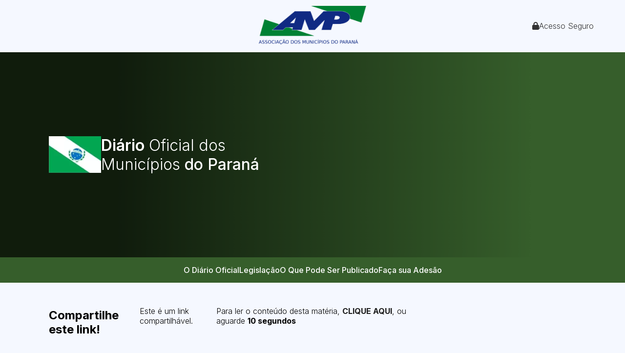

--- FILE ---
content_type: text/css
request_url: https://www.diariomunicipal.com.br/dist/css/externo.min.css
body_size: 7176
content:
@charset "UTF-8";/*! normalize.css v3.0.2 | MIT License | git.io/normalize */#navegacao,button{overflow:visible}img,legend{border:0}.header .btn-login a,.no-underline,a,nav a{text-decoration:none}.clearfix:after,.tooltip:after,.tooltip:before{content:" "}@font-face{font-family:Beiruti;font-style:normal;font-weight:200;font-display:swap;src:url(https://fonts.gstatic.com/s/beiruti/v5/JTUIjIU69Cmr9FGcYgRFEb7cdQn2-9Y95wuj.ttf) format('truetype')}@font-face{font-family:Beiruti;font-style:normal;font-weight:300;font-display:swap;src:url(https://fonts.gstatic.com/s/beiruti/v5/JTUIjIU69Cmr9FGcYgRFEb7cdQn2-9bj5wuj.ttf) format('truetype')}@font-face{font-family:Beiruti;font-style:normal;font-weight:400;font-display:swap;src:url(https://fonts.gstatic.com/s/beiruti/v5/JTUIjIU69Cmr9FGcYgRFEb7cdQn2-9a95wuj.ttf) format('truetype')}@font-face{font-family:Beiruti;font-style:normal;font-weight:500;font-display:swap;src:url(https://fonts.gstatic.com/s/beiruti/v5/JTUIjIU69Cmr9FGcYgRFEb7cdQn2-9aP5wuj.ttf) format('truetype')}@font-face{font-family:Beiruti;font-style:normal;font-weight:600;font-display:swap;src:url(https://fonts.gstatic.com/s/beiruti/v5/JTUIjIU69Cmr9FGcYgRFEb7cdQn2-9Zj4Auj.ttf) format('truetype')}@font-face{font-family:Beiruti;font-style:normal;font-weight:700;font-display:swap;src:url(https://fonts.gstatic.com/s/beiruti/v5/JTUIjIU69Cmr9FGcYgRFEb7cdQn2-9Za4Auj.ttf) format('truetype')}@font-face{font-family:Beiruti;font-style:normal;font-weight:800;font-display:swap;src:url(https://fonts.gstatic.com/s/beiruti/v5/JTUIjIU69Cmr9FGcYgRFEb7cdQn2-9Y94Auj.ttf) format('truetype')}@font-face{font-family:Beiruti;font-style:normal;font-weight:900;font-display:swap;src:url(https://fonts.gstatic.com/s/beiruti/v5/JTUIjIU69Cmr9FGcYgRFEb7cdQn2-9YU4Auj.ttf) format('truetype')}html{font-family:sans-serif;-ms-text-size-adjust:100%;-webkit-text-size-adjust:100%}body,figure{margin:0}article,aside,details,figcaption,figure,footer,header,hgroup,main,menu,nav,section,summary{display:block}audio,canvas,progress,video{display:inline-block;vertical-align:baseline}audio:not([controls]){display:none;height:0}[hidden],template{display:none}a{background-color:transparent}a:active,a:hover{outline:0}abbr[title]{border-bottom:1px dotted}b,optgroup,strong{font-weight:700}dfn{font-style:italic}h1{font-size:2em;margin:.67em 0}mark{background:#ff0;color:#000}small{font-size:80%}sub,sup{font-size:75%;line-height:0;position:relative;vertical-align:baseline}sup{top:-.5em}sub{bottom:-.25em}svg:not(:root){overflow:hidden}hr{-moz-box-sizing:content-box;box-sizing:content-box;height:0}pre,textarea{overflow:auto}code,kbd,pre,samp{font-family:monospace,monospace;font-size:1em}button,input,optgroup,select,textarea{color:inherit;font:inherit;margin:0}button,select{text-transform:none}button,html input[type=button],input[type=reset],input[type=submit]{-webkit-appearance:button;cursor:pointer}button[disabled],html input[disabled]{cursor:default}button::-moz-focus-inner,input::-moz-focus-inner{border:0;padding:0}input{line-height:normal}.diario-aam .orgao-hero h1,.diario-maceiosaude .orgao-hero h1{font-family:Beiruti,sans-serif;line-height:24px}input[type=checkbox],input[type=radio]{box-sizing:border-box;padding:0}input[type=number]::-webkit-inner-spin-button,input[type=number]::-webkit-outer-spin-button{height:auto}input[type=search]{-webkit-appearance:textfield;-moz-box-sizing:content-box;-webkit-box-sizing:content-box;box-sizing:content-box}input[type=search]::-webkit-search-cancel-button,input[type=search]::-webkit-search-decoration{-webkit-appearance:none}fieldset{border:1px solid silver;margin:0 2px;padding:.35em .625em .75em}legend{padding:0}table{border-collapse:collapse;border-spacing:0}td,th{padding:0}.absolute{position:absolute}#container,#popup article,.aviso-mensagem article,.cabecalhoEstadoSeparador1,.diario-ms #header h2,.diario-ms .mn-adesao a,.materia1,.relative{position:relative}#popup,.aviso-mensagem,.fixed{position:fixed}#imprime,#popup article header,.aviso-mensagem article header,.block,.cabecalhoEstadoSeparador h1,.materia1,.materia2,.materia3{display:block}.inline-block{display:inline-block}.diario-agm #header h2,.diario-famep #hora,.none{display:none}.table{display:table}.table-cell,.v-middle{display:table-cell}#content,#popup,#popup article,#popup article ul li,#popup article ul li a,.aviso-mensagem,.aviso-mensagem article,.aviso-mensagem article ul li,.aviso-mensagem article ul li a,.diario-aam #header h1 a,.diario-aemerj #header h1 a,.diario-agm #header h1 a,.diario-ama #header h1 a,.diario-amm-mg #header h1 a,.diario-amm-mt #header h1 a,.diario-amp #header h1 a,.diario-amr #header h1 a,.diario-amunes #header h1 a,.diario-amupe #header h1 a,.diario-amurc #header h1 a,.diario-apm #header h1 a,.diario-appm #header h1 a,.diario-aprece #header h1 a,.diario-arom #header h1 a,.diario-bahia #header h1 a,.diario-famep #header h1 a,.diario-famup #header h1 a,.diario-famurs #header h1 a,.diario-femurn #header h1 a,.diario-fgm #header h1 a,.diario-ma #header h1 a,.diario-macatuba #header h1 a,.diario-maceio #header h1 a,.diario-ms #header h1 a,.diario-pmmasp #header h1 a,.diario-sergipe #header h1 a,.left{float:left}.diario-aam #header h2,.diario-aemerj #header h2,.diario-ama #header h2,.diario-amm-mg #header h2,.diario-amm-mt #header h2,.diario-amp #header h2,.diario-amr #header h2,.diario-amunes #header h2,.diario-amupe #header h2,.diario-amurc #header h2,.diario-apm #header h2,.diario-appm #header h2,.diario-aprece #header h2,.diario-arom #header h2,.diario-bahia #header h2,.diario-famep #header h2,.diario-famup #header h2,.diario-famurs #header h2,.diario-femurn #header h2,.diario-fgm #header h2,.diario-ma #header h2,.diario-macatuba #header h2,.diario-maceio #header h2,.diario-ms #header h2,.diario-pmmasp #header h2,.diario-sergipe #header h2,.right{float:right}.oblique{font-style:oblique}#content,#popup article,.aviso-mensagem article,.text-left{text-align:left}.text-center{text-align:center}.text-right{text-align:right}#popup article header h1,.aviso-mensagem article header h1,.font-light{font-weight:lighter}.font-bold{font-weight:700}.uppercase{text-transform:uppercase}.lowercase{text-transform:lowercase}.capitalize{text-transform:capitalize}.transform-normal{text-transform:none}.no-border{border:none}.cursor{cursor:pointer}.style-type-none{list-style-type:none}.justify-center{justify-content:center}.v-middle{vertical-align:middle}.clearfix:after{visibility:hidden;display:block;font-size:0;clear:both;height:0}* html .clearfix{height:1%}.clearfix{display:block}.margin-0{margin:0!important}#popup article ul,.aviso-mensagem article ul,.padding-0{padding:0!important}.mini-font{font-size:.7em}.smaller-font{font-size:.8em}.small-font{font-size:.9em}.normal-font{font-size:1em}.normal-xfont{font-size:1.3em}.large-font{font-size:2em}.large-xfont{font-size:2.3em}.diario-aam #lista-base li,.diario-aam .lista-base2 li{background:url(/dist/images/diario/aam/bullet.jpg) 0 3px no-repeat}.diario-appm #lista-base li,.diario-appm .lista-base2 li{background:url(/dist/images/diario/appm/bullet.jpg) 0 3px no-repeat}.diario-aemerj #lista-base li,.diario-aemerj .lista-base2 li{background:url(/dist/images/diario/aemerj/bullet.jpg) 0 3px no-repeat}.diario-agm #lista-base li,.diario-agm .lista-base2 li{background:url(/dist/images/diario/agm/bullet.jpg) 0 3px no-repeat}.diario-amr #lista-base li,.diario-amr .lista-base2 li{background:url(/dist/images/diario/amr/bullet.jpg) 0 3px no-repeat}.diario-amm-mg #lista-base li,.diario-amm-mg .lista-base2 li{background:url(/dist/images/diario/amm-mg/bullet.jpg) 0 3px no-repeat}.diario-amp #lista-base li,.diario-amp .lista-base2 li{background:url(/dist/images/diario/amp/bullet.jpg) 0 3px no-repeat}.diario-amunes #lista-base li,.diario-amunes .lista-base2 li{background:url(/dist/images/diario/amunes/bullet.jpg) 0 3px no-repeat}.diario-amupe #lista-base li,.diario-amupe .lista-base2 li{background:url(/dist/images/diario/amupe/bullet.jpg) 0 3px no-repeat}.diario-amurc #lista-base li,.diario-amurc .lista-base2 li{background:url(/dist/images/diario/amurc/bullet.jpg) 0 3px no-repeat}.diario-apm #lista-base li,.diario-apm .lista-base2 li{background:url(/dist/images/diario/apm/bullet.jpg) 0 3px no-repeat}.diario-aprece #lista-base li,.diario-aprece .lista-base2 li{background:url(/dist/images/diario/aprece/bullet.jpg) 0 3px no-repeat}.diario-arom #lista-base li,.diario-arom .lista-base2 li{background:url(/dist/images/diario/arom/bullet.jpg) 0 3px no-repeat}.diario-ms #lista-base li,.diario-ms .lista-base2 li{background:url(/dist/images/diario/ms/bullet.jpg) 0 3px no-repeat}.diario-bahia #lista-base li,.diario-bahia .lista-base2 li{background:url(/dist/images/diario/bahia/bullet.jpg) 0 3px no-repeat}.diario-famep #lista-base li,.diario-famep .lista-base2 li{background:url(/dist/images/diario/famep/bullet.jpg) 0 3px no-repeat}.diario-famup #lista-base li,.diario-famup .lista-base2 li{background:url(/dist/images/diario/famup/bullet.jpg) 0 3px no-repeat}.diario-famurs #lista-base li,.diario-famurs .lista-base2 li{background:url(/dist/images/diario/famurs/bullet.jpg) 0 3px no-repeat}.diario-femurn #lista-base li,.diario-femurn .lista-base2 li{background:url(/dist/images/diario/femurn/bullet.jpg) 0 3px no-repeat}.diario-fgm #lista-base li,.diario-fgm .lista-base2 li{background:url(/dist/images/diario/fgm/bullet.jpg) 0 3px no-repeat}.diario-ma #lista-base li,.diario-ma .lista-base2 li{background:url(/dist/images/diario/ma/bullet.jpg) 0 3px no-repeat}.diario-maceio #lista-base li,.diario-maceio .lista-base2 li{background:url(/dist/images/diario/maceio/bullet.jpg) 0 3px no-repeat}.diario-pmmasp #lista-base li,.diario-pmmasp .lista-base2 li{background:url(/dist/images/diario/pmmasp/bullet.jpg) 0 3px no-repeat}.diario-sergipe #lista-base li,.diario-sergipe .lista-base2 li{background:url(/dist/images/diario/sergipe/bullet.jpg) 0 3px no-repeat}.diario-macatuba #lista-base li,.diario-macatuba .lista-base2 li{background:url(/dist/images/diario/macatuba/bullet.jpg) 0 3px no-repeat}.diario-famurs{--primary-color:#bf1522;--secondary-color:#1b5503;--nav-hover-color:#fffd9b;--hero-image:var(--primary-color);--title:"do Rio Grande do Sul"}.diario-aam{--primary-color:#0D382E;--secondary-color:#16AA8C;--nav-hover-color:#9EC342;--hero-image:url(/dist/images/diario/aam/hero.jpg);--title:"Municípios do Estado do Amazonas"}.diario-aam .orgao-hero h1{visibility:hidden;font-size:0}.diario-aam .orgao-hero h1::before{visibility:visible;font-size:44px;font-weight:400;padding-right:6px;content:"Diário Oficial Eletrônico dos";width:600px;display:block}@media (max-width:640px){.diario-aam .orgao-hero h1::before{font-size:28px;width:50vw;line-height:24px}}.diario-aam .orgao-hero h1::after{visibility:visible;font-size:44px;font-weight:600!important;margin-top:0;width:600px;display:block}.diario-maceioinveste .orgao-hero img,.diario-maceiosaude .orgao-hero img{display:none}@media (max-width:640px){.diario-aam .orgao-hero h1::after{font-size:28px;margin-top:-22px;width:50vw}}.diario-aam .logo-secundaria{max-width:100%!important;margin-left:16px!important;max-height:100px!important}.diario-ama{--primary-color:#005299;--secondary-color:#4477e6;--nav-hover-color:#fffd9b;--hero-image:var(--primary-color);--title:"de Alagoas"}.diario-bahia{--primary-color:#962426;--secondary-color:#e31f1a;--nav-hover-color:#fffd9b;--hero-image:var(--primary-color);--title:"da Bahia"}.diario-amurc{--primary-color:#962426;--secondary-color:#e31f1a;--nav-hover-color:#fffd9b;--hero-image:var(--primary-color);--title:"do Sudeste da Bahia"}.diario-aprece{--primary-color:#00711c;--secondary-color:#569e75;--nav-hover-color:#c8ffdd;--hero-image:var(--primary-color);--title:"do Ceará"}.diario-agm{--primary-color:#0a2b6f;--secondary-color:#104abd;--nav-hover-color:#9ddaf7;--hero-image:var(--primary-color);--title:"de Goiás"}.diario-fgm{--primary-color:#0f4e5d;--secondary-color:#4689a3;--nav-hover-color:#9ddaf7;--hero-image:var(--primary-color);--title:"do Estado de Goiás"}.diario-amm-mg{--primary-color:#741914;--secondary-color:#8f2c27;--nav-hover-color:#ffcbcb;--hero-image:url(/dist/images/diario/amm-mg/hero.jpg);--title:"Mineiros"}.diario-amm-mt{--primary-color:#284d79;--secondary-color:#4c6e9b;--nav-hover-color:#b3d4ff;--hero-image:var(--primary-color);--title:"do Estado de Mato Grosso"}.diario-ms{--primary-color:#365e2b;--secondary-color:#4b7b3d;--nav-hover-color:#caf1be;--hero-image:var(--primary-color);--title:"do Estado do Mato Grosso do Sul"}.diario-famep{--primary-color:#365e2b;--secondary-color:#4b7b3d;--nav-hover-color:#caf1be;--hero-image:var(--primary-color);--title:"do Estado do Pará"}.diario-famup{--primary-color:#691411;--secondary-color:#8f1d19;--nav-hover-color:#eba8a5;--hero-image:url(/dist/images/diario/famup/hero.jpg);--title:"do Estado da Paraíba"}.diario-amp{--primary-color:#365e2b;--secondary-color:#4b7b3d;--nav-hover-color:#caf1be;--hero-image:var(--primary-color);--title:"do Paraná"}.diario-amupe{--primary-color:#0a2b6f;--secondary-color:#104abd;--nav-hover-color:#9ddaf7;--hero-image:var(--primary-color);--title:"de Pernambuco"}.diario-appm{--primary-color:#0a2b6f;--secondary-color:#104abd;--nav-hover-color:#f9ffa2;--hero-image:var(--primary-color);--title:"do Piauí"}.diario-aemerj{--primary-color:#284d79;--secondary-color:#4c6e9b;--nav-hover-color:#b3d4ff;--hero-image:var(--primary-color);--title:"do Rio de Janeiro"}.diario-femurn{--primary-color:#365e2b;--secondary-color:#4b7b3d;--nav-hover-color:#caf1be;--hero-image:var(--primary-color);--title:"do Rio Grande do Norte"}.diario-amr{--primary-color:#365e2b;--secondary-color:#4b7b3d;--nav-hover-color:#fafca1;--hero-image:var(--primary-color);--title:"de Roraima"}.diario-arom{--primary-color:#365e2b;--secondary-color:#4b7b3d;--nav-hover-color:#fafca1;--hero-image:var(--primary-color);--title:"de Rondônia"}.diario-sergipe{--primary-color:#0a2b6f;--secondary-color:#104abd;--nav-hover-color:#f9ffa2;--hero-image:var(--primary-color);--title:"do Estado de Sergipe"}.diario-apm{--primary-color:#235524;--secondary-color:#4b7b3d;--nav-hover-color:#caf1be;--hero-image:var(--primary-color);--title:"do Estado de São Paulo"}.diario-pmmasp{--primary-color:#0a2b6f;--secondary-color:#104abd;--nav-hover-color:#a7caff;--hero-image:var(--primary-color);--title:"- Monte Alto"}.diario-macatuba{--primary-color:#235524;--secondary-color:#4b7b3d;--nav-hover-color:#caf1be;--hero-image:var(--primary-color);--title:"- Macatuba"}.diario-maceio{--primary-color:#006438;--secondary-color:#104abd;--nav-hover-color:#a7caff;--hero-image:url(/dist/images/diario/maceio/hero.jpg);--title:"- Maceió"}.diario-maceioinveste{--primary-color:#13477c;--secondary-color:#f26722;--nav-hover-color:#ff742e;--hero-image:url(/dist/images/diario/maceioinveste/hero.jpg);--title:"Maceió Investe"}.diario-maceioinveste .orgao-hero h1{visibility:hidden;font-size:0;max-width:400px;width:300px}.diario-maceioinveste .orgao-hero h1::before{visibility:visible;font-size:40px;padding-right:6px;content:"Diário Oficial"}.diario-maceioinveste .orgao-hero h1::after{visibility:visible;font-size:40px}.diario-maceiosaude{--primary-color:#0b3e76;--secondary-color:#f26722;--nav-hover-color:#ff742e;--title:"Maceió Saúde"}.diario-maceiosaude .grid-diario{grid-template-rows:auto 150px auto auto auto!important}.diario-maceiosaude .grid-diario .header img{margin:36px 0;max-width:350px!important;max-height:120px}.diario-maceiosaude .grid-diario .hero{background:#ff5003!important}.diario-maceiosaude .grid-diario .hero .container{justify-content:center}.diario-maceiosaude .orgao-hero{background-image:url(/dist/images/diario/maceiosaude/doc-icon.png);background-repeat:no-repeat;width:224px;gap:16px;padding-left:66px;padding-top:8px;background-size:66px;background-position-y:0}.diario-maceiosaude .orgao-hero h1{visibility:hidden;font-size:0;max-width:400px;width:300px}.diario-maceiosaude .orgao-hero h1::before{visibility:visible;font-size:44px;font-weight:500;padding-right:6px;content:"Diário Oficial"}.diario-maceiosaude .orgao-hero h1::after{visibility:visible;font-size:44px;font-weight:700}@media (max-width:767px){.grid-diario>header .container.has-logo-primaria>a{display:flex!important;flex-direction:row;margin-left:80px}.grid-diario>header .container.has-logo-primaria>a .logo-primaria{width:25%}.grid-diario>header .container.has-logo-primaria>a .logo-secundaria{width:60%}.grid-diario>header .container.has-logo-primaria .btn-login{position:relative;margin-left:5px}}@media (max-width:939px){.grid-diario>header .container.has-logo-primaria .btn-login{position:relative;margin-left:45px}}@media (max-width:1023px){.grid-diario>header .container.has-logo-primaria .btn-login{position:relative;margin-left:60px}}.diario-aam #header h1 a,.diario-aemerj #header h1 a,.diario-ama #header h1 a,.diario-amm-mg #header h1 a,.diario-amm-mt #header h1 a,.diario-amp #header h1 a,.diario-amr #header h1 a,.diario-amunes #header h1 a,.diario-amupe #header h1 a,.diario-amurc #header h1 a,.diario-apm #header h1 a,.diario-appm #header h1 a,.diario-aprece #header h1 a,.diario-arom #header h1 a,.diario-bahia #header h1 a,.diario-famup #header h1 a,.diario-famurs #header h1 a,.diario-femurn #header h1 a,.diario-fgm #header h1 a,.diario-ma #header h1 a,.diario-macatuba #header h1 a,.diario-maceio #header h1 a,.diario-ms #header h1 a,.diario-pmmasp #header h1 a{margin:10px 0 0 22px;width:500px;height:100px;text-indent:-99999px}.diario-aam #header h1 a{background:url(/dist/images/diario/aam/diario-oficial-dos-municipios-do-amazonas.png) no-repeat}.diario-appm #header h1 a{background:url(/dist/images/diario/appm/diario-oficial-dos-municipios-piaui.png) no-repeat}.diario-aemerj #header h1 a{background:url(/dist/images/diario/aemerj/diario-oficial-dos-municipios-do-riodejaneiro.jpg) no-repeat}.diario-ama #header h1 a{background:url(/dist/images/diario/ama/diario-oficial-dos-municipios-de-alagoas.jpg) no-repeat}.diario-amr #header h1 a{background:url(/dist/images/diario/amr/diario-oficial-dos-municipios-de-roraima.png) no-repeat}.diario-amm-mg #header h1 a{background:url(/dist/images/diario/amm-mg/diario-oficial-dos-municipios-mineiros.jpg) no-repeat}.diario-amm-mt #header h1 a{background:url(/dist/images/diario/amm-mt/jornal-oficial-eletronico-dos-municipios-do-estado-de-mato-grosso.jpg) no-repeat}.diario-amp #header h1 a{background:url(/dist/images/diario/amp/diario-oficial-dos-municipios-do-parana.jpg) no-repeat}.diario-amunes #header h1 a{background:url(/dist/images/diario/amunes/diario-oficial-dos-municipios-do-espirito-santo.jpg) no-repeat}.diario-amupe #header h1 a{background:url(/dist/images/diario/amupe/diario-oficial-de-pernambuco.png) no-repeat}.diario-amurc #header h1 a{background:url(/dist/images/diario/amurc/amurc-ba.png) no-repeat}.diario-apm #header h1 a{background:url(/dist/images/diario/apm/diario-oficial-dos-municipios-do-estado-de-sao-paulo.jpg) no-repeat}.diario-aprece #header h1 a{background:url(/dist/images/diario/aprece/diario-oficial-dos-municipios-ceara.jpg) no-repeat}.diario-arom #header h1 a{background:url(/dist/images/diario/arom/diario-oficial-dos-municipios-rondonia.jpg) no-repeat}.diario-ms #header h1 a{background:url(/dist/images/diario/ms/diario-oficial-dos-municipios-do-mato-grosso-sul.jpg) no-repeat}.diario-bahia #header h1 a{background:url(/dist/images/diario/bahia/diario-oficial-dos-municipios-da-bahia.jpg) no-repeat}.diario-famup #header h1 a{background:url(/dist/images/diario/famup/diario-oficial-dos-municipios-da-paraiba.jpg) no-repeat}.diario-famurs #header h1 a{background:url(/dist/images/diario/famurs/diario-oficial-dos-municipios-do-riogradedosul.jpg) no-repeat}.diario-femurn #header h1 a{background:url(/dist/images/diario/femurn/diario-oficial-dos-municipios-do-rio-grande-do-norte.png) no-repeat}.diario-fgm #header h1 a{background:url(/dist/images/diario/fgm/diario-oficial-dos-municipios-do-estado-de-goias.jpg) no-repeat}.diario-maceio #header h1 a{background:url(/dist/images/diario/maceio/diario-oficial-de-maceio.png) no-repeat}.diario-pmmasp #header h1 a{background:url(/dist/images/diario/pmmasp/diario-oficial-dos-municipios-de-monte-alto.png) no-repeat}.diario-ma #header h1 a{background:url(/dist/images/diario/ma/diariol-oficial-dos-municipios-do-maranhao.jpg) no-repeat}.diario-macatuba #header h1 a{background:url(/dist/images/diario/macatuba/diario-oficial-de-macatuba.jpg) no-repeat}.diario-aam #header h2,.diario-aemerj #header h2,.diario-ama #header h2,.diario-amm-mg #header h2,.diario-amm-mt #header h2,.diario-amp #header h2,.diario-amr #header h2,.diario-amunes #header h2,.diario-amupe #header h2,.diario-amurc #header h2,.diario-apm #header h2,.diario-appm #header h2,.diario-aprece #header h2,.diario-arom #header h2,.diario-bahia #header h2,.diario-famup #header h2,.diario-famurs #header h2,.diario-femurn #header h2,.diario-fgm #header h2,.diario-ma #header h2,.diario-macatuba #header h2,.diario-maceio #header h2,.diario-ms #header h2,.diario-pmmasp #header h2{width:324px;height:123px;text-indent:-9999px;margin:0 0 3px}.diario-aam #header h2{background:url(/dist/images/diario/aam/aam.png) no-repeat}.diario-appm #header h2{background:url(/dist/images/diario/appm/appm.png) no-repeat}.diario-aemerj #header h2{background:url(/dist/images/diario/aemerj/aemerj.jpg) no-repeat}.diario-ama #header h2{background:url(/dist/images/diario/ama/ama.png) no-repeat}.diario-amr #header h2{background:url(/dist/images/diario/amr/amr.jpg) no-repeat}.diario-amm-mg #header h2{background:url(/dist/images/diario/amm-mg/amm.jpg) no-repeat}.diario-amm-mt #header h2{background:url(/dist/images/diario/amm-mt/amm.jpg) no-repeat}.diario-amp #header h2{background:url(/dist/images/diario/amp/amp.png) no-repeat}.diario-amunes #header h2{background:url(/dist/images/diario/amunes/amunes.png) no-repeat}.diario-amupe #header h2{background:url(/dist/images/diario/amupe/amupe.jpg) no-repeat}.diario-amurc #header h2{background:url(/dist/images/diario/amurc/amurc-logo.jpg) no-repeat}.diario-apm #header h2{background:url(/dist/images/diario/apm/apm.jpg) no-repeat}.diario-aprece #header h2{background:url(/dist/images/diario/aprece/aprece.jpg) no-repeat}.diario-arom #header h2{background:url(/dist/images/diario/arom/arom.jpg) no-repeat}.diario-ms #header h2{background:url(/dist/images/diario/ms/ms.png) no-repeat;top:2.5em;left:3.9em}.diario-bahia #header h2{background:url(/dist/images/diario/bahia/amurb.jpg) no-repeat}.diario-famup #header h2{background:url(/dist/images/diario/famup/famup.jpg) no-repeat}.diario-famurs #header h2{background:url(/dist/images/diario/famurs/famurs.jpg) no-repeat}.diario-femurn #header h2{background:url(/dist/images/diario/femurn/femurn.jpg) no-repeat}.diario-fgm #header h2{background:url(/dist/images/diario/fgm/fgm.jpg) no-repeat}.diario-maceio #header h2{background:url(/dist/images/diario/maceio/maceio.png) no-repeat}.diario-pmmasp #header h2{background:url(/dist/images/diario/pmmasp/pmmasp.jpg) no-repeat}.diario-ma #header h2{background:url(/dist/images/diario/ma/ma.jpg) no-repeat}.diario-macatuba #header h2{background:url(/dist/images/diario/macatuba/macatuba.jpg) no-repeat}.diario-agm #header{height:218px}.diario-agm #header h1 a{margin:40px 0 0 22px;background:url(/dist/images/diario/agm/diario-municipal-de-goias.png) no-repeat;width:100%;height:92px;text-indent:-99999px}.diario-ms #header{height:232px}.diario-ms #hora{padding:17px 0 0 22px;margin-top:2em;color:#666}.diario-ms #menu>ul{margin:.4em 0 0}.diario-ms .mn-adesao a{top:-2px}.diario-famep #header{height:225px;background-position-y:-91px}.diario-famep #header h1 a{margin:32px 0 0 25px;background:url(/dist/images/diario/famep/diario-oficial-dos-municipios-do-estado-do-para.png) no-repeat;width:14em;height:5em;text-indent:-99999px}.diario-famep #header h2{margin:4.4em 0 0 .5em;height:4em;width:12em;background:url(/dist/images/diario/famep/famep.jpg) no-repeat;text-indent:-9999px}.diario-famep #menu>ul{margin:1.5em 0 0}.diario-sergipe #header{height:260px}.diario-sergipe #header h1 a{margin:.7em 0 .7em 1em;height:3em;width:25em;background:url(/dist/images/diario/sergipe/diario-oficial-dos-municipios-do-estado-de-sergipe.jpg) no-repeat;text-indent:-99999px}.diario-sergipe #header h2{margin-top:.2em;width:28em;height:4em;background:url(/dist/images/diario/sergipe/associacoes.jpg) no-repeat;text-indent:-9999px}.diario-sergipe #hora{margin-top:6.8em}.diario-amupe .grid-diario .header img{max-width:100%;max-height:55px}body{background:#F5F8FF}a{color:#1d1d1d}a:hover{color:#000}.flex-center{display:flex;align-items:center;justify-content:center}.mt-32{margin-top:32px!important}label{margin-bottom:4px}.campo-texto{flex-shrink:0;border-radius:5px;background:#D9D9D9;border:0;padding:16px 8px}.tooltip{background:#000;bottom:100%;color:#fff;left:-35px;opacity:0;padding:9px;pointer-events:none;transform:translateY(10px);transition:all .25s ease-out;top:32px;font-size:14px;width:200px;height:35px;text-align:center;border-radius:6px;position:absolute}.tooltip:before{bottom:-20px;display:block;height:20px;left:0;position:absolute;width:100%}.tooltip:after{border-left:solid transparent 10px;border-right:solid transparent 10px;border-bottom:solid #000 10px;top:-10px;height:0;left:50%;margin-left:-13px;position:absolute;width:0}.btn-login:hover .tooltip{opacity:1;pointer-events:auto;transform:translateY(0)}.parsley-errors-list{list-style:none;margin-left:0;margin-top:4px;padding:0}.parsley-errors-list li{color:#d11d1d;border-left:solid 2px;padding-left:12px}.grid-diario{display:grid;font-family:Inter,'Times New Roman',Times,serif;grid-template-areas:'header' 'hero' 'nav' 'main' 'footer';grid-template-rows:auto 420px auto auto auto;margin:0 auto}.grid-diario .header{align-items:center;display:flex;justify-content:center}.grid-diario .header img{margin:12px 0;max-width:220px;max-height:120px}.grid-diario .hero{background:linear-gradient(90deg,rgba(0,0,0,.7) 18.75%,rgba(0,0,0,0) 85%),no-repeat var(--hero-image);background-size:cover;display:flex;align-items:center}.grid-diario nav{height:52px;background-color:var(--primary-color)}.container{margin:0 auto;display:flex}@media (max-width:640px){.grid-diario{grid-template-rows:auto 140px auto auto auto}.grid-diario .header{width:100vw}.grid-diario .header img{max-width:150px;max-height:90px}.container{width:auto}.mobile-container{align-items:center;flex-direction:column-reverse;gap:24px;margin-top:-50px!important}}@media (min-width:940px){.container{width:1080px}}footer{background:#e7ebf5;margin-top:80px;padding:24px;border-top:solid 1px #d7e7ef}footer address{width:80%;font-style:normal}footer img{max-width:200px}@media (max-width:640px){footer address{width:80%;font-style:normal;text-align:center}footer .container{width:auto;display:flex;flex-direction:column;justify-content:center;align-items:center;gap:26px}}.conteudo-interna{font-weight:300;width:100%}.conteudo-interna h1{font-weight:400}@media (max-width:640px){.conteudo-interna{width:90vw;padding:12px;margin-top:36px}}.lista-adesao{list-style:none}.lista-adesao h3{color:var(--primary-color)}.box-informativo{padding:16px;background:#fff;border-radius:6px;margin-top:32px}.lista-base,.lista-base2{list-style:none}.lista-base li,.lista-base2 li{background:url(/dist/images/diario/aam/bullet.jpg) 0 5px no-repeat!important;padding-left:16px;margin-top:12px}.nav-bar{top:0;width:100%;background-color:#fff;height:60px}.nav-bar .container{display:flex;align-items:center;height:100%}#drop-down-cbox{display:none}#drop-down-cbox+label{position:absolute;top:5px;left:20px;display:none;width:60px;height:60px;overflow:hidden;background-color:transparent;transition:all .3s ease-in-out}#drop-down-cbox+label span{position:absolute;display:block;background-color:var(--primary-color);width:34px;height:4px;border-radius:2px;left:50%;transform:translate(-50%,-50%);transition:all .3s ease-in-out}#drop-down-cbox+label span:nth-child(1){top:35%}#drop-down-cbox+label span:nth-child(2){top:50%}#drop-down-cbox+label span:nth-child(3){top:65%}#drop-down-cbox:checked+label{background-color:#fff}#drop-down-cbox:checked+label span{background-color:var(--primary-color)}#drop-down-cbox:checked+label span:nth-child(1){top:50%;transform:translate(-50%,-50%) rotate(45deg)}#drop-down-cbox:checked+label span:nth-child(2){left:-150%}#drop-down-cbox:checked+label span:nth-child(3){top:50%;transform:translate(-50%,-50%) rotate(-45deg)}.main-nav{flex-grow:1;display:flex;justify-content:center;align-items:center}@media (max-width:768px){#drop-down-cbox+label,.main-nav li{display:block}.main-nav{max-height:0;height:calc(100vh - 60px);overflow:hidden;position:absolute;top:60px;line-height:auto;left:0;width:100%;flex-direction:column;background:var(--primary-color);transition:all .5s ease-in-out}#drop-down-cbox:checked~.main-nav{max-height:450px;min-height:400px;padding:24px 0;transition:all .5s ease-in-out;justify-content:flex-start}.main-nav li{width:100%;line-height:24px;text-align:left;padding-left:24px}nav ul li ul{display:block!important;margin-bottom:-20px;font-size:16px}nav ul li:hover>ul{display:inherit;margin-right:-28px;padding-top:0!important;position:relative!important}.main-nav li span{position:relative}.main-nav li span:after{content:"";width:6px;height:6px;position:absolute;top:50%;margin-top:-2px;margin-left:8px;transform:translateY(-50%) rotate(-45deg);border-left:2px solid #666;border-bottom:2px solid #666}.main-nav li a:hover,.main-nav li span:hover{color:#fff;border-bottom:none}.main-nav li>ul li{position:relative}.main-nav li>ul li a,.main-nav li>ul li span{background-color:var(--primary-color)}}.header .btn-login{position:absolute;right:5%}.header .btn-login a{gap:8px;cursor:pointer;color:#333;font-weight:300}@media (max-width:640px){.header .btn-login span{display:none}}.mapa-hero{color:#fff;display:flex;gap:40px;width:100%;padding:12px}.mapa-hero img{align-self:center}.mapa-hero h1{font-size:54px;font-weight:200;margin:0}@media (max-width:640px){.mapa-hero img{display:none}.mapa-hero h1{font-size:24px;text-align:center}}.mapa-hero h2{font-size:27px;font-weight:200;margin:0}@media (max-width:640px){.mapa-hero h2{font-size:18px;text-align:center}}.mapa-hero span{font-weight:600}.select-uf{border-radius:15px;background:#FFF;display:flex;box-shadow:0 4px 4px 0 rgba(0,0,0,.25);padding:24px;width:300px;height:130px;margin-top:80px}.select-uf .form_estado>div{display:flex;flex-direction:column;gap:20px}.select-uf select{width:100%;height:48px;flex-shrink:0;border-radius:5px;background:#D9D9D9;border:0;padding:8px}.select-uf label{text-align:center;font-size:28px;font-weight:300}.orgao-hero{color:#fff;display:flex;max-width:480px;gap:16px}.orgao-hero a{display:contents;color:#fff}.orgao-hero img{align-self:center}.orgao-hero h1{font-size:32px;font-weight:300}@media (max-width:640px){.orgao-hero{padding:12px}.orgao-hero h1{font-size:24px;width:60%}}.orgao-hero h1::after{content:var(--title);font-weight:500}.orgao-hero span{font-weight:600}nav a{color:#fff}nav a:hover{color:var(--nav-hover-color)}nav ul{list-style:none;display:flex;gap:48px;padding:0}nav ul li ul{display:none}nav ul li ul:hover{display:block}nav ul li:hover>ul{display:inherit;margin-right:-28px;padding-top:12px;position:absolute}nav ul ul li{background:var(--primary-color);display:list-item;position:relative;padding:12px;z-index:10}.busca-completa,.codigo-home{border-radius:15px;background:#FFF;display:flex;box-shadow:0 4px 4px 0 rgba(0,0,0,.25);height:156px}.busca-completa{margin-top:60px;padding:12px;width:528px}@media (max-width:640px){.busca-completa{width:85%;display:flex;align-items:center;gap:16px;margin:60px auto 0;padding:8px}}.busca-completa img{position:absolute;margin:32px}@media (max-width:640px){.busca-completa img{margin:16px;width:50px;position:relative}}.busca-completa div{margin-left:245px}.busca-completa__title{font-size:28px;font-weight:300;margin-top:32px;width:250px}.busca-completa__title span{font-weight:600}.busca-completa__btn{font-size:22px;gap:8px;font-weight:300;justify-content:end;margin-top:12px}@media (max-width:640px){.busca-completa div{margin-left:0}.busca-completa__btn{justify-content:center}}.codigo-home{margin-top:60px;padding:12px;width:528px;flex-direction:column}@media (max-width:640px){.codigo-home{width:85%;display:flex;align-items:center;gap:16px;margin:60px auto 0;padding:8px}.codigo-home__form input{max-width:170px}}.codigo-home h2{font-size:19px;font-weight:300;margin-top:12px;text-align:center}.codigo-home h2 span{font-weight:600}.codigo-home__form{background:url(/dist/images/comum/certificado.png) no-repeat;height:60px;padding-left:64px}.codigo-home__form label{display:none}.codigo-home__form form{display:flex;gap:16px;align-items:center}.codigo-home__form form button{background:0 0;border:none}.codigo-home__form input{width:322px;height:48px;flex-shrink:0;border-radius:5px;background:#D9D9D9;border:0;padding:0 8px}aside.diario-home{margin-left:180px;margin-top:60px;width:305px}@media (max-width:640px){aside.diario-home{margin-left:0;margin-top:70px;width:auto}}aside.diario-home span{width:100%;display:block;text-align:center;background:#fff;padding:8px 0;margin-top:-4px}aside.diario-home .capa{width:100%}aside.diario-home .tit-padrao{font-size:16px;font-weight:400;margin-top:24px}.old-firefox{display:none}.busca-materia-content{width:750px;display:flex;gap:32px;padding-top:32px;margin-bottom:24px}@media (max-width:640px){.busca-materia-content{flex-direction:column;width:100%}}.busca-materia-content h1{margin-top:0;font-weight:300}.busca-materia-content form div{display:flex;flex-direction:column;max-width:460px}.busca-materia-content button{background:var(--primary-color);border:none;padding:10px 16px;width:150px;color:#fff;border-radius:6px;font-weight:400;align-self:end}.bt-download{background:url(/dist/images/diario/base/bt-downloads.jpg) no-repeat;float:left;text-indent:-9999px}#popup,.aviso-mensagem{top:0;bottom:0;left:0;height:100%;width:100%;background:url(/dist/images/diario/base/bck-downloads.png) fixed;z-index:100}#popup article,#popup div,.aviso-mensagem article,.aviso-mensagem div{width:368px}#popup div:first-child,.aviso-mensagem div:first-child{position:absolute;z-index:200;top:40px;left:50%;margin-left:-215px}#popup article,.aviso-mensagem article{padding:10px 20px;background:#fff;z-index:3000}#popup article header,.aviso-mensagem article header{padding-bottom:18px;width:330px;line-height:220%}#popup article header h1,.aviso-mensagem article header h1{font-size:16px;color:#b14025}#popup article header h2,.aviso-mensagem article header h2{font-size:20px;color:#9fa0a0}#popup article p,.aviso-mensagem article p{color:#666;line-height:180%;padding-bottom:10px;font-size:11px}#popup article ul li a,.aviso-mensagem article ul li a{width:179px;height:133px}#texto-extra{color:#600!important;border-top:1px solid #600!important;float:left;margin-top:5px;padding:5px 0 3px!important}#popup article a.bt-fechar,.aviso-mensagem article a.bt-fechar{background:#999;float:left;padding:3px 5px;color:#fff;position:absolute;top:-21px;right:0}.bt-edicao{background-position:0 0}.bt-edicao:hover{background-position:0 -134px}.bt-edicao-extra{background-position:0 -270px}.bt-edicao-extra:hover{background-position:0 -404px}.bt-certificada{background-position:-179px 0;margin-left:10px}.bt-certificada:hover{background-position:-179px -134px}.bt-certificada-extra{background-position:-179px -270px;margin-left:10px}.bt-certificada-extra:hover{background-position:-179px -404px}#popup #materia-aviso,.aviso-mensagem #materia-aviso{color:#666;font-size:18px}.space{margin:0}#containerDownloadNova ul,#exibeExtra ul{list-style:none}.tipos-materias{width:1500px!important}#conteudo-materia{background-color:#fff}#container{margin:0 auto;height:500px;width:850px}#content{margin-top:-.8em;width:843px;min-height:600px;background:url(/dist/images/diario/base/bg-content.jpg) bottom repeat-x #f5f5f5;border-width:0 4px;border-color:#fff;border-style:solid}.tabela-materia{padding-bottom:20px}.tabela-materia p{line-height:112.3%!important;padding-bottom:0!important;margin-bottom:-2px!important}.tabela-materia b{color:#000!important}.linkcinza_pequeno{padding:15px 0 0}.cabecalhoEstadoSeparador{font-family:"Times New Roman",Roman,serif!important;font-size:10pt;text-align:center;border:1px solid #000;border-width:2px 0;background:#f2f2f2;text-transform:uppercase}.cabecalhoEstadoSeparador1{position:relative;left:50%;width:340px;margin-left:-170px}.cabecalhoEstadoSeparador2{width:718px;margin:0 auto}.cabecalhoEstadoSeparador3{width:1500px}.cabecalhoEstadoSeparador h1{font-family:"Times New Roman",Roman,serif!important;font-size:9pt;color:#000;display:block;padding:3px 0;text-align:center}.materia20091123{font-family:"Times New Roman",Roman,serif!important;font-size:10pt;color:#000;background-color:#fff;margin:0 auto;padding:0;line-height:14px}.materia20091123 table,.materia20091123 table td,.materia20091123 table th{border-collapse:collapse;vertical-align:top}.materia20091123 table,.materia20091123 table p{width:100%}.materia20091123 p,.materia20091123 table p{text-align:justify;margin:0}.materia20091123 h5{font-family:"Times New Roman",Roman,serif!important;font-size:10pt;text-align:center;padding-bottom:22px;margin-top:10px}.materia1{display:block;position:relative;left:50%;width:340px;padding-top:22px;margin-left:-170px}.materia1 hr{margin-top:15px}.materia1 b,.materia1 em,.materia1 i,.materia1 p,.materia1 strong{font-family:"Times New Roman",Roman,serif}.materia2 b,.materia2 em,.materia2 i,.materia2 p,.materia2 strong,.materia3 b,.materia3 em,.materia3 i,.materia3 p,.materia3 strong{font-family:"Times New Roman",Roman,serif!important}.materia2{display:block;width:718px}.materia3{display:block;width:1500px}.materia3 b,.materia3 em,.materia3 i,.materia3 p,.materia3 strong{font-size:10pt}#CONTENTDIV #materia,#CONTENTDIV #materiaPopUp{border:1px solid #000;padding:2px}#imprime{margin-left:0;font-family:verdana;font-size:12px;background:#fff;color:#000;display:block;padding:5px 10px 5px 5px;text-align:center}

--- FILE ---
content_type: text/css
request_url: https://www.diariomunicipal.com.br/dist/lib/css/lib.min.css
body_size: 3709
content:
fieldset.jcalendar{color:#666}div.jcalendar table td.weekend{color:#000}div.jcalendar table td a{color:#333;display:block;line-height:1.7em;text-align:center;text-decoration:none;width:2.2em}div.jcalendar table td.today a{background:#777;border-color:#aaa;color:#fff;font-weight:700}div.jcalendar table td a.selected{color:#fff}#pesquisaCalendario{background:#ddd;font-family:verdana;font-size:10px;color:#000;border:1px solid #ddd;padding:10px}#containerPesquisar{text-align:right}div.jcalendar-links{float:left;color:#333;text-align:center}.link-next,.link-prev{width:50px;height:43px}.link-prev{float:left;background-position:0 -367px}.link-prev:hover{background-position:0 -410px}.link-next{float:right;background-position:-50px -367px}.link-next:hover{background-position:-50px -410px}.link-today{float:left;padding:10px 0 0 12px}fieldset.jcalendar{border-radius:12px;background:#fff;border:none;box-shadow:0 4px 4px 0 rgba(0,0,0,.15);padding:12px}div.jcalendar-selects{padding:5px;text-align:center;background:#e6ebf7;border-radius:12px 12px 0 0}div.jcalendar table td a.selected{background:#6c8dc9;border-radius:25px}div.jcalendar-wrapper{width:100%;background:#f5f8ff;margin-bottom:10px}div.jcalendar table{background:#f5f8ff;color:#000;margin:15px auto}div.jcalendar table td{background:#f5f8ff;padding:0;width:2.2em}div.jcalendar table th{text-align:center;color:#8992a7}div.jcalendar table td.weekend{background:#f5f8ff}div.jcalendar table th.weekend{background:#f5f8ff;text-align:center}div.jcalendar-selects select{border:none;font-size:100%;font-family:Inter;color:#666;border-radius:8px;padding:2px 3px;background:#fff}div.jcalendar table td a:active,div.jcalendar table td a:focus,div.jcalendar table td a:hover{color:#fff;padding:0;background:#bac6d1;border-radius:25px}div.jcalendar-links{font-size:10px;display:flex;flex-direction:row;justify-content:space-around;align-items:baseline;width:100%;margin:0}.ui-helper-hidden{display:none}.ui-helper-hidden-accessible{position:absolute!important;clip:rect(1px 1px 1px 1px);clip:rect(1px,1px,1px,1px)}.ui-helper-reset{margin:0;padding:0;border:0;outline:0;line-height:1.3;text-decoration:none;font-size:100%;list-style:none}.ui-helper-clearfix:after{content:".";display:block;height:0;clear:both;visibility:hidden}* html .ui-helper-clearfix{height:1%}.ui-helper-clearfix{display:block}.ui-helper-zfix{width:100%;height:100%;top:0;left:0;position:absolute;opacity:0;filter:Alpha(Opacity=0)}#desc_atividade{border:1px solid #ccc;border-radius:9px}.ui-state-disabled{cursor:default!important}.no-close .ui-dialog-titlebar-close{display:none}.warning-box .fa-exclamation-triangle,.warning-box .glyphicon-warning-sign{top:.2em;position:relative;margin-right:.3em;color:#deaf03;font-size:2em}.ui-icon-closethick{width:6.56em;height:2em;background:url(images/ui/botao-fechar.png)!important}.ui-icon-closethick:hover{background-position:0 -2em!important}.error-box .fa-times,.error-box .glyphicon-remove,.sucess-box .fa-check,.sucess-box .glyphicon-ok{font-size:2.2em;margin-right:.3em}.sucess-box .ui-dialog-titlebar .fa-check{color:#4e7c16}.error-box .fa-times{color:#b73a34}.search-box .fa-search,.search-box .ui-dialog-titlebar .glyphicon-search{top:.2em;position:relative;margin-right:.3em;color:#369;font-size:2em}.ui-icon{display:block;text-indent:-99999px;overflow:hidden;background-repeat:no-repeat}.ui-widget-overlay{position:fixed;top:0;left:0;width:100%;height:100%}.btn-base-ui,.ui-resizable{position:relative}.ui-widget{font-family:Arial,Helvetica,sans-serif;font-size:1.1em}.ui-widget .ui-widget{font-size:1em}.ui-widget button,.ui-widget input,.ui-widget select,.ui-widget textarea{font-family:Arial,Helvetica,sans-serif;font-size:1em}.ui-widget-content{border:0;background:url(vox/css/images/ui-bg_flat_75_ffffff_40x100.png) 50% 50% repeat-x #fff;color:#6b6b6b}.ui-widget-content p{color:#6b6b6b;font-size:1em}.ui-widget-header{border:0;background:#e6e6e6;color:#333;font-weight:700;text-transform:uppercase}.ui-widget-header a{color:#222}.ui-widget-content .btn-form-base{font-size:.8em!important}.ui-state-default,.ui-widget-content .ui-state-default,.ui-widget-header .ui-state-default{border:1px solid #d3d3d3;background:#eee;font-weight:400;color:#333352}.ui-state-default a,.ui-state-default a:link,.ui-state-default a:visited{color:#555;text-decoration:none}.ui-state-focus,.ui-state-hover,.ui-widget-content .ui-state-focus,.ui-widget-content .ui-state-hover,.ui-widget-header .ui-state-focus,.ui-widget-header .ui-state-hover{border:1px solid #999;background:url(vox/css/images/ui-bg_glass_75_dadada_1x400.png) 50% 50% repeat-x #dadada;font-weight:400;color:#212121}.ui-state-hover a,.ui-state-hover a:hover{color:#212121;text-decoration:none}.ui-state-active,.ui-widget-content .ui-state-active,.ui-widget-header .ui-state-active{border:1px solid #aaa;background:url(vox/css/images/ui-bg_glass_65_ffffff_1x400.png) 50% 50% repeat-x #fff;font-weight:400;color:#212121}.ui-state-active a,.ui-state-active a:link,.ui-state-active a:visited{color:#212121;text-decoration:none}.ui-widget :active{outline:0}.ui-state-highlight,.ui-widget-content .ui-state-highlight,.ui-widget-header .ui-state-highlight{border:1px solid #fcefa1;background:url(vox/css/images/ui-bg_glass_55_fbf9ee_1x400.png) 50% 50% repeat-x #fbf9ee;color:#363636}.ui-state-highlight a,.ui-widget-content .ui-state-highlight a,.ui-widget-header .ui-state-highlight a{color:#363636}.ui-state-error,.ui-widget-content .ui-state-error,.ui-widget-header .ui-state-error{border:1px solid #cd0a0a;background:url(vox/css/images/ui-bg_glass_95_fef1ec_1x400.png) 50% 50% repeat-x #fef1ec;color:#cd0a0a}.ui-state-error a,.ui-state-error-text,.ui-widget-content .ui-state-error a,.ui-widget-content .ui-state-error-text,.ui-widget-header .ui-state-error a,.ui-widget-header .ui-state-error-text{color:#cd0a0a}.ui-priority-primary,.ui-widget-content .ui-priority-primary,.ui-widget-header .ui-priority-primary{font-weight:700}.ui-priority-secondary,.ui-widget-content .ui-priority-secondary,.ui-widget-header .ui-priority-secondary{opacity:.7;filter:Alpha(Opacity=70);font-weight:400}.ui-state-disabled,.ui-widget-content .ui-state-disabled,.ui-widget-header .ui-state-disabled{opacity:.35;filter:Alpha(Opacity=35);background-image:none}.modal-form{margin:1.5em 0 1em;padding-bottom:1em;float:left;width:100%}.field-text,.modal-form label{float:left}.modal-form label{padding:.3em .6em 0 0;width:7em;text-align:right;clear:left;text-transform:uppercase}.field-text{width:18em;padding:.3em 0;border:1px solid #000}.btn-base-ui{right:0;float:right;font-size:1em;font-weight:400;color:#333352;background:#eee;border:1px solid #d3d3d3!important;padding:.3em .5em}.btn-base-ui:hover{background:#dadada;border:1px solid #999}.ui-widget-overlay,.ui-widget-shadow{background:url(vox/css/images/ui-bg_flat_0_aaaaaa_40x100.png) 50% 50% repeat-x #aaa;opacity:.3;filter:Alpha(Opacity=30)}.ui-corner-top,.ui-corner-tr{-webkit-border-top-right-radius:2px}.ui-corner-bl,.ui-corner-bottom,.ui-corner-left{-moz-border-radius-bottomleft:2px}.ui-corner-bottom,.ui-corner-br{-webkit-border-bottom-right-radius:2px}.ui-corner-right,.ui-corner-top,.ui-corner-tr{-moz-border-radius-topright:2px}.ui-corner-bottom,.ui-corner-br,.ui-corner-right{-moz-border-radius-bottomright:2px}.ui-corner-left,.ui-corner-tl,.ui-corner-top{-moz-border-radius-topleft:2px}.ui-corner-tl{-webkit-border-top-left-radius:2px;border-top-left-radius:2px}.ui-corner-tr{border-top-right-radius:2px}.ui-corner-bl{-webkit-border-bottom-left-radius:2px;border-bottom-left-radius:2px}.ui-corner-br{border-bottom-right-radius:2px}.ui-corner-top{-webkit-border-top-left-radius:2px;border-top-left-radius:2px;border-top-right-radius:2px}.ui-corner-bottom{-webkit-border-bottom-left-radius:2px;border-bottom-left-radius:2px;border-bottom-right-radius:2px}.ui-corner-right{-webkit-border-top-right-radius:2px;border-top-right-radius:2px;-webkit-border-bottom-right-radius:2px;border-bottom-right-radius:2px}.ui-corner-left{-webkit-border-top-left-radius:2px;border-top-left-radius:2px;-webkit-border-bottom-left-radius:2px;border-bottom-left-radius:2px}.ui-corner-all{-moz-border-radius:2px;-webkit-border-radius:2px;border-radius:2px}.ui-widget-shadow{margin:-8px 0 0 -8px;padding:8px;-moz-border-radius:8px;-webkit-border-radius:8px;border-radius:8px}.ui-resizable-handle{position:absolute;font-size:.1px;z-index:99999;display:block}.ui-resizable-autohide .ui-resizable-handle,.ui-resizable-disabled .ui-resizable-handle{display:none}.ui-resizable-n{cursor:n-resize;height:7px;width:100%;top:-5px;left:0}.ui-resizable-s{cursor:s-resize;height:7px;width:100%;bottom:-5px;left:0}.ui-resizable-e{cursor:e-resize;width:7px;right:-5px;top:0;height:100%}.ui-resizable-w{cursor:w-resize;width:7px;left:-5px;top:0;height:100%}.ui-resizable-se{cursor:se-resize;width:12px;height:12px;right:1px;bottom:1px}.ui-resizable-sw{cursor:sw-resize;width:9px;height:9px;left:-5px;bottom:-5px}.ui-resizable-nw{cursor:nw-resize;width:9px;height:9px;left:-5px;top:-5px}.ui-resizable-ne{cursor:ne-resize;width:9px;height:9px;right:-5px;top:-5px}.ui-selectable-helper{position:absolute;z-index:100;border:1px dotted #000}.ui-accordion{width:100%}.ui-accordion .ui-accordion-header{cursor:pointer;position:relative;margin-top:1px;zoom:1}.ui-accordion .ui-accordion-li-fix{display:inline}.ui-accordion .ui-accordion-header-active{border-bottom:0!important}.ui-accordion .ui-accordion-header a{display:block;font-size:1em;padding:.5em .5em .5em .7em}.ui-accordion-icons .ui-accordion-header a{padding-left:2.2em}.ui-accordion .ui-accordion-header .ui-icon{position:absolute;left:.5em;top:50%;margin-top:-8px}.ui-accordion .ui-accordion-content{padding:1em 2.2em;border-top:0;margin-top:-2px;position:relative;top:1px;margin-bottom:2px;overflow:auto;display:none;zoom:1}.ui-accordion .ui-accordion-content-active{display:block}.ui-autocomplete{position:absolute;cursor:default}* html .ui-autocomplete{width:1px}.ui-menu{list-style:none;padding:2px;margin:0;display:block;float:left}.ui-menu .ui-menu{margin-top:-3px}.ui-menu .ui-menu-item{margin:0;padding:0;zoom:1;float:left;clear:left;width:100%}.ui-menu .ui-menu-item a{text-decoration:none;display:block;padding:.2em .4em;line-height:1.5;zoom:1}.ui-menu .ui-menu-item a.ui-state-active,.ui-menu .ui-menu-item a.ui-state-hover{font-weight:400;margin:-1px}.ui-button{display:inline-block;position:relative;padding:0;margin-right:.1em;text-decoration:none!important;cursor:pointer;text-align:center;zoom:1;overflow:visible}.ui-button-icon-only{width:2.2em}button.ui-button-icon-only{width:2.4em}.ui-button-icons-only{width:3.4em}button.ui-button-icons-only{width:3.7em}.ui-button .ui-button-text{display:block;line-height:1.4}.ui-button-text-only .ui-button-text{padding:.3em 1.5em}.ui-button-icon-only .ui-button-text,.ui-button-icons-only .ui-button-text{padding:.4em;text-indent:-9999999px}.ui-button-text-icon-primary .ui-button-text,.ui-button-text-icons .ui-button-text{padding:.4em 1em .4em 2.1em}.ui-button-text-icon-secondary .ui-button-text,.ui-button-text-icons .ui-button-text{padding:.4em 2.1em .4em 1em}.ui-button-text-icons .ui-button-text{padding-left:2.1em;padding-right:2.1em}input.ui-button{padding:.4em 1em}.ui-button-icon-only .ui-icon,.ui-button-icons-only .ui-icon,.ui-button-text-icon-primary .ui-icon,.ui-button-text-icon-secondary .ui-icon,.ui-button-text-icons .ui-icon{position:absolute;top:50%;margin-top:-8px}.ui-button-icon-only .ui-icon{left:50%;margin-left:-8px}.ui-button-icons-only .ui-button-icon-primary,.ui-button-text-icon-primary .ui-button-icon-primary,.ui-button-text-icons .ui-button-icon-primary{left:.5em}.ui-button-icons-only .ui-button-icon-secondary,.ui-button-text-icon-secondary .ui-button-icon-secondary,.ui-button-text-icons .ui-button-icon-secondary{right:.5em}.ui-buttonset{margin-right:7px}.ui-buttonset .ui-button{margin-left:0;margin-right:-.3em}button.ui-button::-moz-focus-inner{border:0;padding:0}.ui-dialog{position:absolute;padding:.2em .2em 2em;width:auto!important;overflow:hidden;z-index:5}.ui-dialog .ui-dialog-titlebar{padding:.8em 1em;position:relative}.ui-dialog .ui-dialog-title{float:left;margin:.1em 16px .1em 0;font-size:.8em;text-align:left}.ui-dialog .ui-dialog-titlebar-close{position:absolute;right:.3em;top:1em;margin:-10px 0 0;padding:1px;height:2.8em;width:8em;background:#fff}.ui-dialog .ui-dialog-content,.ui-slider{position:relative;text-align:left}.ui-dialog .ui-dialog-titlebar-close span{display:block;margin:.4em 0 0 .5em}.ui-dialog .ui-dialog-titlebar-close:focus,.ui-dialog .ui-dialog-titlebar-close:hover{padding:auto;border:0}.ui-dialog .ui-dialog-content{border:0;padding:1.4em 1em 1em;min-width:45em;max-width:60em;max-height:20em!important;min-height:5em!important;background:0 0;overflow:auto;zoom:1;overflow-x:hidden}.ui-dialog .ui-dialog-buttonpane{text-align:left;border-width:1px 0 0;background-image:none;margin:.5em 0 0;padding:.3em 1em .5em .4em}.ui-dialog .ui-dialog-buttonpane .ui-dialog-buttonset{float:right}.ui-dialog .ui-dialog-buttonpane button{margin:.5em .4em .5em 0;cursor:pointer}.ui-dialog .ui-resizable-se{width:14px;height:14px;right:3px;bottom:3px}.ui-draggable .ui-dialog-titlebar{cursor:move}.ui-slider .ui-slider-handle{position:absolute;z-index:2;width:1.2em;height:1.2em;cursor:default}.ui-slider .ui-slider-range{position:absolute;z-index:1;font-size:.7em;display:block;border:0;background-position:0 0}.ui-slider-horizontal{height:.8em}.ui-slider-horizontal .ui-slider-handle{top:-.3em;margin-left:-.6em}.ui-slider-horizontal .ui-slider-range{top:0;height:100%}.ui-slider-horizontal .ui-slider-range-min{left:0}.ui-slider-horizontal .ui-slider-range-max{right:0}.ui-slider-vertical{width:.8em;height:100px}.ui-slider-vertical .ui-slider-handle{left:-.3em;margin-left:0;margin-bottom:-.6em}.ui-slider-vertical .ui-slider-range{left:0;width:100%}.ui-slider-vertical .ui-slider-range-min{bottom:0}.ui-slider-vertical .ui-slider-range-max{top:0}.ui-tabs{position:relative;padding:.2em;zoom:1}.ui-tabs .ui-tabs-nav{margin:0;padding:.2em .2em 0}.ui-tabs .ui-tabs-nav li{list-style:none;float:left;position:relative;top:1px;margin:0 .2em 1px 0;border-bottom:0!important;padding:0;white-space:nowrap}.ui-tabs .ui-tabs-nav li a{float:left;padding:.5em 1em;text-decoration:none}.ui-tabs .ui-tabs-nav li.ui-tabs-selected{margin-bottom:0;padding-bottom:1px}.ui-tabs .ui-tabs-nav li.ui-state-disabled a,.ui-tabs .ui-tabs-nav li.ui-state-processing a,.ui-tabs .ui-tabs-nav li.ui-tabs-selected a{cursor:text}.ui-tabs .ui-tabs-nav li a,.ui-tabs.ui-tabs-collapsible .ui-tabs-nav li.ui-tabs-selected a{cursor:pointer}.ui-tabs .ui-tabs-panel{display:block;border-width:0;padding:1em 1.4em;background:0 0}.ui-tabs .ui-tabs-hide{display:none!important}.ui-datepicker{width:17em;padding:.2em .2em 0;display:none}.ui-datepicker .ui-datepicker-header{position:relative;padding:.2em 0}.ui-datepicker .ui-datepicker-next,.ui-datepicker .ui-datepicker-prev{position:absolute;top:2px;width:1.8em;height:1.8em}.ui-datepicker .ui-datepicker-next-hover,.ui-datepicker .ui-datepicker-prev-hover{top:1px}.ui-datepicker .ui-datepicker-prev{left:2px}.ui-datepicker .ui-datepicker-next{right:2px}.ui-datepicker .ui-datepicker-prev-hover{left:1px}.ui-datepicker .ui-datepicker-next-hover{right:1px}.ui-datepicker .ui-datepicker-next span,.ui-datepicker .ui-datepicker-prev span{display:block;position:absolute;left:50%;margin-left:-8px;top:50%;margin-top:-8px}.ui-datepicker .ui-datepicker-title{margin:0 2.3em;line-height:1.8em;text-align:center}.ui-datepicker .ui-datepicker-title select{font-size:1em;margin:1px 0}.ui-datepicker select.ui-datepicker-month-year{width:100%}.ui-datepicker select.ui-datepicker-month,.ui-datepicker select.ui-datepicker-year{width:49%}.ui-datepicker table{width:100%;font-size:.9em;border-collapse:collapse;margin:0 0 .4em}.ui-datepicker th{padding:.7em .3em;text-align:center;font-weight:700;border:0}.ui-datepicker td{border:0;padding:1px}.ui-datepicker td a,.ui-datepicker td span{display:block;padding:.2em;text-align:right;text-decoration:none}.ui-datepicker .ui-datepicker-buttonpane{background-image:none;margin:.7em 0 0;padding:0 .2em;border-left:0;border-right:0;border-bottom:0}.ui-datepicker .ui-datepicker-buttonpane button{float:right;margin:.5em .2em .4em;cursor:pointer;padding:.2em .6em .3em;width:auto;overflow:visible}.modal-button-bar,.ui-datepicker .ui-datepicker-buttonpane button.ui-datepicker-current,.ui-datepicker-multi .ui-datepicker-group,.ui-datepicker-rtl .ui-datepicker-buttonpane button{float:left}.ui-datepicker.ui-datepicker-multi{width:auto}.ui-datepicker-multi .ui-datepicker-group table{width:95%;margin:0 auto .4em}.ui-datepicker-multi-2 .ui-datepicker-group{width:50%}.ui-datepicker-multi-3 .ui-datepicker-group{width:33.3%}.ui-datepicker-multi-4 .ui-datepicker-group{width:25%}.ui-datepicker-multi .ui-datepicker-group-last .ui-datepicker-header,.ui-datepicker-multi .ui-datepicker-group-middle .ui-datepicker-header{border-left-width:0}.ui-datepicker-multi .ui-datepicker-buttonpane{clear:left}.ui-datepicker-row-break{clear:both;width:100%}.ui-datepicker-rtl{direction:rtl}.ui-datepicker-rtl .ui-datepicker-prev{right:2px;left:auto}.ui-datepicker-rtl .ui-datepicker-next{left:2px;right:auto}.ui-datepicker-rtl .ui-datepicker-prev:hover{right:1px;left:auto}.ui-datepicker-rtl .ui-datepicker-next:hover{left:1px;right:auto}.ui-datepicker-rtl .ui-datepicker-buttonpane{clear:right}.ui-datepicker-rtl .ui-datepicker-buttonpane button.ui-datepicker-current,.ui-datepicker-rtl .ui-datepicker-group{float:right}.ui-datepicker-rtl .ui-datepicker-group-last .ui-datepicker-header,.ui-datepicker-rtl .ui-datepicker-group-middle .ui-datepicker-header{border-right-width:0;border-left-width:1px}.ui-datepicker-cover{display:none;display:block;position:absolute;z-index:-1;filter:mask();top:-4px;left:-4px;width:200px;height:200px}.ui-progressbar{height:2em;text-align:left}.ui-progressbar .ui-progressbar-value{margin:-1px;height:100%}.modal-button-bar{position:relative;top:.2em;background:#e6e6e6;width:104%;margin-left:-1.2em}.content-button{background:#fff;padding:.5em}

--- FILE ---
content_type: image/svg+xml
request_url: https://www.diariomunicipal.com.br/dist/images/comum/logo-vox.svg
body_size: 9152
content:
<svg xmlns="http://www.w3.org/2000/svg" xmlns:xlink="http://www.w3.org/1999/xlink" width="120mm" height="25mm" viewBox="0 0 120 25"><defs><path id="a" d="M1.537 14.903v-5.64h2.562c1.846 0 3.111 1.111 3.111 2.82 0 1.708-1.265 2.82-3.11 2.82H1.536zm1.305-1.071h1.193c1.12 0 1.853-.67 1.853-1.75s-.733-1.748-1.853-1.748H2.842v3.498zm9.511-1.08c0 .096-.016.233-.024.338h-3.28c.12.54.58.87 1.241.87.46 0 .79-.136 1.088-.418l.669.725c-.403.46-1.007.701-1.79.701-1.498 0-2.473-.943-2.473-2.232 0-1.298.99-2.233 2.313-2.233 1.273 0 2.256.854 2.256 2.249zm-2.248-1.298c-.573 0-.984.347-1.072.903h2.135c-.088-.548-.5-.903-1.063-.903zm4.544 3.514c-.734 0-1.475-.201-1.878-.467l.42-.903c.386.25.974.419 1.506.419.58 0 .798-.153.798-.395 0-.71-2.62.016-2.62-1.716 0-.823.742-1.403 2.008-1.403.596 0 1.257.137 1.668.379l-.42.895a2.49 2.49 0 0 0-1.248-.323c-.565 0-.806.178-.806.403 0 .742 2.619.024 2.619 1.733 0 .806-.75 1.378-2.047 1.378zm7.07-2.216c0 .096-.016.233-.025.338h-3.28c.121.54.58.87 1.242.87.459 0 .79-.136 1.087-.418l.67.725c-.404.46-1.008.701-1.79.701-1.499 0-2.474-.943-2.474-2.232 0-1.298.991-2.233 2.313-2.233 1.273 0 2.257.854 2.257 2.249zm-2.249-1.298c-.572 0-.983.347-1.072.903h2.136c-.089-.548-.5-.903-1.064-.903zm5.721-.95c1.023 0 1.797.596 1.797 1.917v2.482h-1.257v-2.288c0-.701-.322-1.024-.878-1.024-.605 0-1.04.37-1.04 1.169v2.143h-1.257v-4.335h1.2v.507c.339-.37.847-.572 1.435-.572zm5.953.064h1.209l-1.83 4.335h-1.297l-1.822-4.335h1.298l1.2 2.95 1.242-2.95zm3.667 4.4c-1.378 0-2.386-.927-2.386-2.232 0-1.306 1.008-2.233 2.386-2.233 1.378 0 2.377.927 2.377 2.233 0 1.305-1 2.232-2.377 2.232zm0-1.032c.628 0 1.104-.45 1.104-1.2s-.476-1.201-1.104-1.201c-.629 0-1.113.451-1.113 1.2 0 .75.484 1.201 1.113 1.201zm3.217.967v-5.98h1.258v5.98h-1.258zm5.52-4.335h1.208l-1.83 4.335H41.63l-1.821-4.335h1.297l1.201 2.95 1.241-2.95zm2.35-.605c-.468 0-.782-.306-.782-.7 0-.396.314-.702.782-.702.467 0 .781.29.781.677 0 .419-.314.725-.781.725zm-.629 4.94v-4.335h1.257v4.335H45.27zm5.583-5.98h1.257v5.98h-1.2v-.5c-.315.38-.774.565-1.354.565-1.225 0-2.168-.87-2.168-2.232s.943-2.233 2.168-2.233c.531 0 .983.17 1.297.524V8.924zm-1.08 5.013c.62 0 1.104-.45 1.104-1.2s-.483-1.201-1.104-1.201c-.628 0-1.112.451-1.112 1.2 0 .75.484 1.201 1.112 1.201zm5.564 1.032c-1.378 0-2.385-.927-2.385-2.232 0-1.306 1.007-2.233 2.385-2.233s2.377.927 2.377 2.233c0 1.305-.999 2.232-2.377 2.232zm0-1.032c.629 0 1.104-.45 1.104-1.2s-.475-1.201-1.104-1.201c-.629 0-1.112.451-1.112 1.2 0 .75.483 1.201 1.112 1.201zm8.063-3.433c1.217 0 2.16.87 2.16 2.233 0 1.362-.943 2.232-2.16 2.232-.54 0-.983-.17-1.306-.524v2.023h-1.257v-5.9h1.201v.5c.314-.378.782-.564 1.362-.564zm-.218 3.433c.629 0 1.104-.45 1.104-1.2s-.475-1.201-1.104-1.201c-.628 0-1.104.451-1.104 1.2 0 .75.476 1.201 1.104 1.201zm5.282 1.032c-1.378 0-2.385-.927-2.385-2.232 0-1.306 1.007-2.233 2.385-2.233 1.379 0 2.378.927 2.378 2.233 0 1.305-1 2.232-2.378 2.232zm0-1.032c.63 0 1.105-.45 1.105-1.2s-.476-1.201-1.105-1.201c-.628 0-1.112.451-1.112 1.2 0 .75.484 1.201 1.112 1.201zm4.42-2.796c.305-.42.821-.637 1.49-.637v1.16c-.105-.007-.185-.015-.282-.015-.693 0-1.152.378-1.152 1.208v2.047H71.68v-4.335h1.201v.572zm2.792.935a.77.77 0 0 1-.782-.79c0-.467.346-.774.782-.774.435 0 .781.307.781.774a.77.77 0 0 1-.781.79zm0 2.893a.77.77 0 0 1-.782-.79c0-.467.346-.773.782-.773.435 0 .781.306.781.773a.77.77 0 0 1-.781.79z" fill-rule="evenodd" fill="#2982FF" stroke-width=".353"/><path id="b" d="M114.27 10.065l.001-.002-1.827-3.427.006.002-1.54-3h-4.095l3.437 6.534-1.76 3.237h-.722a7.425 7.425 0 0 1-1.485 2.111 7.545 7.545 0 0 1-1.788 1.333h6.19l1.376-3.204 1.626 3.204h4.136l-3.555-6.788z" fill-rule="evenodd" fill="#2982FF" stroke-width=".353"/><path id="c" d="M86.927 16.724l3.687.028 4.21-13.42h-3.929l.002.03-3.97 13.362z" fill-rule="evenodd" fill="#2982FF" stroke-width=".353"/><path id="d" d="M105.939 5.35c-1.342-1.361-2.946-2.042-4.818-2.042l-5.823.025-1.223 3.866h6.93c.813 0 1.5.296 2.066.886.565.591.85 1.31.85 2.155 0 .845-.285 1.564-.85 2.156a2.755 2.755 0 0 1-2.066.885c-.802 0-1.487-.298-2.058-.892-.573-.594-.857-1.31-.857-2.149 0-.84.58-1.876 1.146-2.47l-4.743-.004c-.096.251-.174.51-.24.776a7.36 7.36 0 0 0-.191 1.698c0 1.916.677 3.553 2.033 4.91 1.356 1.354 2.99 2.033 4.91 2.033 1.928 0 3.57-.675 4.918-2.024 1.348-1.349 2.024-2.99 2.024-4.919 0-1.899-.672-3.528-2.008-4.89z" fill-rule="evenodd" fill="#2982FF" stroke-width=".353"/><path id="e" d="M89.374 7.164l-1.123-3.832h-4.552l2.917 12.741 2.758-8.91z" fill-rule="evenodd" fill="#2982FF" stroke-width=".353"/><path id="f" d="M86.927 16.724l3.687.028L94.82 3.343l-3.925-.01.002.03-3.97 13.36z" fill-rule="evenodd" fill="#2982FF" stroke-width=".353"/><path id="g" d="M114.455 9.66l3.197-5.92h-3.894l-1.069 2.596 1.766 3.323z" fill-rule="evenodd" fill="#2982FF" stroke-width=".353"/><path id="h" d="M87.128 19.681v-.567h1.668v.567h-.503v2h-.669v-2h-.496z" fill-rule="evenodd" fill="#2982FF" stroke-width=".353"/><path id="i" d="M91.906 19.114v.546h-.852v.439h.798v.524h-.798v.51h.884v.547h-1.553v-2.566h1.52z" fill-rule="evenodd" fill="#2982FF" stroke-width=".353"/><path id="j" d="M94.602 19.595c-.03-.053-.076-.08-.14-.08-.051 0-.091.014-.12.04-.031.027-.054.074-.07.14a1.534 1.534 0 0 0-.03.272c-.005.114-.007.257-.007.43 0 .172.002.316.007.43.005.113.015.204.03.27.016.068.039.114.07.14.029.027.069.04.12.04a.16.16 0 0 0 .1-.03.199.199 0 0 0 .061-.102.965.965 0 0 0 .03-.193c.007-.08.01-.181.01-.304h.647v.191c0 .18-.024.327-.072.442a.635.635 0 0 1-.462.404 1.432 1.432 0 0 1-.315.035c-.187 0-.34-.023-.46-.068a.557.557 0 0 1-.28-.229 1.065 1.065 0 0 1-.138-.413 4.216 4.216 0 0 1-.038-.613c0-.245.015-.452.044-.622.03-.17.082-.308.153-.413a.607.607 0 0 1 .285-.229c.117-.047.262-.07.434-.07.152 0 .28.02.385.058a.642.642 0 0 1 .257.163.642.642 0 0 1 .144.255c.03.1.045.212.045.336v.163h-.647v-.144c0-.146-.014-.246-.043-.299z" fill-rule="evenodd" fill="#2982FF" stroke-width=".353"/><path id="k" d="M97.736 19.114l.432 1.581h.007v-1.581h.626v2.566h-.734l-.446-1.585h-.007v1.585h-.625v-2.566h.747z" fill-rule="evenodd" fill="#2982FF" stroke-width=".353"/><path id="l" d="M101.177 20.826c.004.114.015.205.03.272.016.067.038.113.069.14.03.026.07.04.12.04.05 0 .09-.014.12-.04.03-.027.053-.073.069-.14.015-.067.025-.158.03-.272.005-.113.007-.257.007-.43 0-.172-.002-.315-.007-.429a1.55 1.55 0 0 0-.03-.271c-.016-.067-.039-.114-.069-.14a.175.175 0 0 0-.12-.04c-.05 0-.09.013-.12.04-.03.026-.053.073-.069.14a1.527 1.527 0 0 0-.03.271 9.981 9.981 0 0 0-.007.43c0 .172.002.316.007.43zm-.65-1.042c.03-.17.082-.307.154-.414a.63.63 0 0 1 .284-.233c.117-.05.26-.074.43-.074.171 0 .315.025.432.074a.628.628 0 0 1 .284.233c.072.107.124.245.155.414.031.169.047.373.047.613s-.016.444-.047.613a1.09 1.09 0 0 1-.155.413.595.595 0 0 1-.284.228 1.199 1.199 0 0 1-.431.069c-.17 0-.314-.023-.431-.069a.597.597 0 0 1-.284-.228 1.083 1.083 0 0 1-.155-.413 3.443 3.443 0 0 1-.047-.613c0-.24.016-.444.047-.613z" fill-rule="evenodd" fill="#2982FF" stroke-width=".353"/><path id="m" d="M104.66 19.114v2.02h.823v.546h-1.492v-2.566h.669z" fill-rule="evenodd" fill="#2982FF" stroke-width=".353"/><path id="n" d="M107.716 20.826c.005.114.015.205.03.272.016.067.038.113.069.14.03.026.07.04.12.04.05 0 .09-.014.12-.04.03-.027.053-.073.069-.14.015-.067.025-.158.03-.272.005-.113.008-.257.008-.43 0-.172-.003-.315-.008-.429a1.56 1.56 0 0 0-.03-.271c-.016-.067-.038-.114-.069-.14a.175.175 0 0 0-.12-.04c-.05 0-.09.013-.12.04-.03.026-.053.073-.069.14a1.553 1.553 0 0 0-.03.271c-.005.114-.007.257-.007.43a10 10 0 0 0 .007.43zm-.65-1.042c.03-.17.082-.307.154-.414a.63.63 0 0 1 .284-.233c.117-.05.261-.074.43-.074.171 0 .315.025.432.074a.627.627 0 0 1 .284.233c.072.107.124.245.155.414.031.169.047.373.047.613s-.016.444-.047.613a1.093 1.093 0 0 1-.155.413.594.594 0 0 1-.284.228 1.2 1.2 0 0 1-.431.069c-.17 0-.314-.023-.431-.069a.597.597 0 0 1-.284-.228 1.083 1.083 0 0 1-.155-.413 3.433 3.433 0 0 1-.047-.613c0-.24.016-.444.047-.613z" fill-rule="evenodd" fill="#2982FF" stroke-width=".353"/><path id="o" d="M112.256 20.285v1.395h-.453l-.014-.226h-.008a.356.356 0 0 1-.091.136.4.4 0 0 1-.133.082.764.764 0 0 1-.158.037c-.057.007-.114.01-.171.01a.813.813 0 0 1-.403-.084.532.532 0 0 1-.223-.253 1.268 1.268 0 0 1-.095-.417 7.256 7.256 0 0 1-.02-.568c0-.216.013-.406.038-.572.025-.165.073-.304.144-.417a.677.677 0 0 1 .293-.257c.124-.059.285-.088.481-.088.118 0 .226.016.326.047a.642.642 0 0 1 .426.418c.04.11.06.242.06.398h-.646a.884.884 0 0 0-.036-.298c-.024-.075-.076-.112-.155-.112a.201.201 0 0 0-.13.04c-.033.026-.057.073-.073.14a1.587 1.587 0 0 0-.03.271c-.005.114-.008.257-.008.43 0 .172.003.316.007.43.006.113.016.204.031.27.016.068.038.115.068.141.03.026.07.04.121.04a.203.203 0 0 0 .095-.022.174.174 0 0 0 .07-.08.595.595 0 0 0 .045-.166c.01-.071.016-.161.016-.272h-.237v-.453h.863z" fill-rule="evenodd" fill="#2982FF" stroke-width=".353"/><path id="p" d="M113.942 21.68h.669v-2.566h-.67v2.566z" fill-rule="evenodd" fill="#2982FF" stroke-width=".353"/><path id="q" d="M117.177 19.638l-.183 1.09h.374l-.183-1.09h-.008zm.425-.524l.625 2.566h-.712l-.068-.45h-.532l-.069.45h-.7l.615-2.566h.84z" fill-rule="evenodd" fill="#2982FF" stroke-width=".353"/></defs><use xlink:href="#a"/><use xlink:href="#b"/><use xlink:href="#c"/><use xlink:href="#d"/><use xlink:href="#e"/><use xlink:href="#f"/><use xlink:href="#g"/><use xlink:href="#h"/><use xlink:href="#i"/><use xlink:href="#j"/><use xlink:href="#k"/><use xlink:href="#l"/><use xlink:href="#m"/><use xlink:href="#n"/><use xlink:href="#o"/><use xlink:href="#p"/><use xlink:href="#q"/></svg>

--- FILE ---
content_type: text/javascript
request_url: https://www.diariomunicipal.com.br/dist/js/popup-homepage.js
body_size: 337
content:
$(document).ready(function(){var o="/femurn/"===window.location.pathname,e=!1;o&&e&&swal({icon:"warning",title:"Instabilidade no Diário Oficial",html:!0,text:"<p>Informamos que, devido a instabilidades em nosso servidor, o site do Diário Oficial esteve temporariamente fora do ar nas últimas horas. No entanto, anunciamos que o problema foi identificado e solucionado, e todas as funcionalidades foram normalizadas.<br/><br/> Acreditamos na importância de fornecer acesso rápido e confiável às informações contidas em nosso site, e lamentamos profundamente qualquer inconveniente causado durante o período em que estivemos indisponíveis. A instabilidade do servidor foi um evento inesperado, e nossa equipe de tecnologia trabalhou incessantemente para resolver a situação o mais rápido possível.<br/><br/> Agora, o site do Diário Oficial está operando em pleno funcionamento, e todos os serviços, como a publicação de atos oficiais, consultas e pesquisas, estão acessíveis novamente aos nossos usuários. Além disso, reforçamos que todas as edições anteriores, que foram temporariamente indisponíveis durante uma interrupção do serviço, já foram restauradas e podem ser acessadas normalmente.<br/><br/> <b>Será disponibilizada uma edição extraordinária, a partir das 12h do dia de hoje, 20 de junho.</b></p>"})});

--- FILE ---
content_type: text/javascript
request_url: https://www.diariomunicipal.com.br/dist/lib/js/lib.min.js
body_size: 39753
content:
function valida_cnpj(t){t=t.replace(".",""),t=t.replace("/",""),t=t.replace("-",""),t=t.replace(".","");var e,n,r,a,i,o,s,l;if(l=1,t.length<14&&t.length<15)return!1;for(a=0;a<t.length-1;a++)if(t.charAt(a)!=t.charAt(a+1)){l=0;break}if(l)return!1;for(s=t.length-2,e=t.substring(0,s),n=t.substring(s),r=0,o=s-7,a=s;a>=1;a--)r+=e.charAt(s-a)*o--,o<2&&(o=9);if(i=r%11<2?0:11-r%11,i!=n.charAt(0))return!1;for(s+=1,e=t.substring(0,s),r=0,o=s-7,a=s;a>=1;a--)r+=e.charAt(s-a)*o--,o<2&&(o=9);return i=r%11<2?0:11-r%11,i==n.charAt(1)}function validarCnpj(t){nomeObj="#"+t.toString(),""!=$(nomeObj).val()&&(valida_cnpj($(nomeObj).val())||(alert("O valor informado no campo 'CNPJ' é inválido. "),$(nomeObj).val("")))}!function(t,e,n){var r=function(r){function a(t){var e,n,i={};r.each(t,function(r){(e=r.match(/^([^A-Z]+?)([A-Z])/))&&-1!=="a aa ai ao as b fn i m o s ".indexOf(e[1]+" ")&&(n=r.replace(e[0],e[2].toLowerCase()),i[n]=r,"o"===e[1]&&a(t[r]))}),t._hungarianMap=i}function i(t,e,o){t._hungarianMap||a(t);var s;r.each(e,function(a){s=t._hungarianMap[a],s===n||!o&&e[s]!==n||("o"===s.charAt(0)?(e[s]||(e[s]={}),r.extend(!0,e[s],e[a]),i(t[s],e[s],o)):e[s]=e[a])})}function o(t){var e=qt.defaults.oLanguage,n=t.sZeroRecords;!t.sEmptyTable&&n&&"No data available in table"===e.sEmptyTable&&kt(t,t,"sZeroRecords","sEmptyTable"),!t.sLoadingRecords&&n&&"Loading..."===e.sLoadingRecords&&kt(t,t,"sZeroRecords","sLoadingRecords"),t.sInfoThousands&&(t.sThousands=t.sInfoThousands),(t=t.sDecimal)&&Bt(t)}function s(t){if(pe(t,"ordering","bSort"),pe(t,"orderMulti","bSortMulti"),pe(t,"orderClasses","bSortClasses"),pe(t,"orderCellsTop","bSortCellsTop"),pe(t,"order","aaSorting"),pe(t,"orderFixed","aaSortingFixed"),pe(t,"paging","bPaginate"),pe(t,"pagingType","sPaginationType"),pe(t,"pageLength","iDisplayLength"),pe(t,"searching","bFilter"),t=t.aoSearchCols)for(var e=0,n=t.length;e<n;e++)t[e]&&i(qt.models.oSearch,t[e])}function l(t){pe(t,"orderable","bSortable"),pe(t,"orderData","aDataSort"),pe(t,"orderSequence","asSorting"),pe(t,"orderDataType","sortDataType")}function u(t){var t=t.oBrowser,e=r("<div/>").css({position:"absolute",top:0,left:0,height:1,width:1,overflow:"hidden"}).append(r("<div/>").css({position:"absolute",top:1,left:1,width:100,overflow:"scroll"}).append(r('<div class="test"/>').css({width:"100%",height:10}))).appendTo("body"),n=e.find(".test");t.bScrollOversize=100===n[0].offsetWidth,t.bScrollbarLeft=1!==n.offset().left,e.remove()}function c(t,e,r,a,i,o){var s,l=!1;for(r!==n&&(s=r,l=!0);a!==i;)t.hasOwnProperty(a)&&(s=l?e(s,t[a],a,t):t[a],l=!0,a+=o);return s}function f(t,n){var a=qt.defaults.column,i=t.aoColumns.length,a=r.extend({},qt.models.oColumn,a,{nTh:n?n:e.createElement("th"),sTitle:a.sTitle?a.sTitle:n?n.innerHTML:"",aDataSort:a.aDataSort?a.aDataSort:[i],mData:a.mData?a.mData:i,idx:i});t.aoColumns.push(a),a=t.aoPreSearchCols,a[i]=r.extend({},qt.models.oSearch,a[i]),d(t,i,r(n).data())}function d(t,e,a){var e=t.aoColumns[e],o=t.oClasses,s=r(e.nTh);if(!e.sWidthOrig){e.sWidthOrig=s.attr("width")||null;var u=(s.attr("style")||"").match(/width:\s*(\d+[pxem%]+)/);u&&(e.sWidthOrig=u[1])}a!==n&&null!==a&&(l(a),i(qt.defaults.column,a),a.mDataProp!==n&&!a.mData&&(a.mData=a.mDataProp),a.sType&&(e._sManualType=a.sType),a.className&&!a.sClass&&(a.sClass=a.className),r.extend(e,a),kt(e,a,"sWidth","sWidthOrig"),"number"==typeof a.iDataSort&&(e.aDataSort=[a.iDataSort]),kt(e,a,"aDataSort"));var c=e.mData,f=C(c),d=e.mRender?C(e.mRender):null,a=function(t){return"string"==typeof t&&-1!==t.indexOf("@")};e._bAttrSrc=r.isPlainObject(c)&&(a(c.sort)||a(c.type)||a(c.filter)),e.fnGetData=function(t,e,r){var a=f(t,e,n,r);return d&&e?d(a,e,t,r):a},e.fnSetData=function(t,e,n){return T(c)(t,e,n)},"number"!=typeof c&&(t._rowReadObject=!0),t.oFeatures.bSort||(e.bSortable=!1,s.addClass(o.sSortableNone)),t=-1!==r.inArray("asc",e.asSorting),a=-1!==r.inArray("desc",e.asSorting),e.bSortable&&(t||a)?t&&!a?(e.sSortingClass=o.sSortableAsc,e.sSortingClassJUI=o.sSortJUIAscAllowed):!t&&a?(e.sSortingClass=o.sSortableDesc,e.sSortingClassJUI=o.sSortJUIDescAllowed):(e.sSortingClass=o.sSortable,e.sSortingClassJUI=o.sSortJUI):(e.sSortingClass=o.sSortableNone,e.sSortingClassJUI="")}function h(t){if(!1!==t.oFeatures.bAutoWidth){var e=t.aoColumns;mt(t);for(var n=0,r=e.length;n<r;n++)e[n].nTh.style.width=e[n].sWidth}e=t.oScroll,(""!==e.sY||""!==e.sX)&&pt(t),Et(t,null,"column-sizing",[t])}function p(t,e){var n=v(t,"bVisible");return"number"==typeof n[e]?n[e]:null}function g(t,e){var n=v(t,"bVisible"),n=r.inArray(e,n);return-1!==n?n:null}function m(t){return v(t,"bVisible").length}function v(t,e){var n=[];return r.map(t.aoColumns,function(t,r){t[e]&&n.push(r)}),n}function b(t){var e,r,a,i,o,s,l,u,c,f=t.aoColumns,d=t.aoData,h=qt.ext.type.detect;for(e=0,r=f.length;e<r;e++)if(l=f[e],c=[],!l.sType&&l._sManualType)l.sType=l._sManualType;else if(!l.sType){for(a=0,i=h.length;a<i;a++){for(o=0,s=d.length;o<s&&(c[o]===n&&(c[o]=w(t,o,e,"type")),u=h[a](c[o],t),u||a===h.length-1)&&"html"!==u;o++);if(u){l.sType=u;break}}l.sType||(l.sType="string")}}function y(t,e,a,i){var o,s,l,u,c,d,h=t.aoColumns;if(e)for(o=e.length-1;0<=o;o--){d=e[o];var p=d.targets!==n?d.targets:d.aTargets;for(r.isArray(p)||(p=[p]),s=0,l=p.length;s<l;s++)if("number"==typeof p[s]&&0<=p[s]){for(;h.length<=p[s];)f(t);i(p[s],d)}else if("number"==typeof p[s]&&0>p[s])i(h.length+p[s],d);else if("string"==typeof p[s])for(u=0,c=h.length;u<c;u++)("_all"==p[s]||r(h[u].nTh).hasClass(p[s]))&&i(u,d)}if(a)for(o=0,t=a.length;o<t;o++)i(o,a[o])}function S(t,e,n,a){var i=t.aoData.length,o=r.extend(!0,{},qt.models.oRow,{src:n?"dom":"data"});o._aData=e,t.aoData.push(o);for(var e=t.aoColumns,o=0,s=e.length;o<s;o++)n&&_(t,i,o,w(t,i,o)),e[o].sType=null;return t.aiDisplayMaster.push(i),(n||!t.oFeatures.bDeferRender)&&P(t,i,n,a),i}function D(t,e){var n;return e instanceof r||(e=r(e)),e.map(function(e,r){return n=L(t,r),S(t,n.data,r,n.cells)})}function w(t,e,r,a){var i=t.iDraw,o=t.aoColumns[r],s=t.aoData[e]._aData,l=o.sDefaultContent,r=o.fnGetData(s,a,{settings:t,row:e,col:r});if(r===n)return t.iDrawError!=i&&null===l&&(Rt(t,0,"Requested unknown parameter "+("function"==typeof o.mData?"{function}":"'"+o.mData+"'")+" for row "+e,4),t.iDrawError=i),l;if(r!==s&&null!==r||null===l){if("function"==typeof r)return r.call(s)}else r=l;return null===r&&"display"==a?"":r}function _(t,e,n,r){t.aoColumns[n].fnSetData(t.aoData[e]._aData,r,{settings:t,row:e,col:n})}function x(t){return r.map(t.match(/(\\.|[^\.])+/g),function(t){return t.replace(/\\./g,".")})}function C(t){if(r.isPlainObject(t)){var e={};return r.each(t,function(t,n){n&&(e[t]=C(n))}),function(t,r,a,i){var o=e[r]||e._;return o!==n?o(t,r,a,i):t}}if(null===t)return function(t){return t};if("function"==typeof t)return function(e,n,r,a){return t(e,n,r,a)};if("string"==typeof t&&(-1!==t.indexOf(".")||-1!==t.indexOf("[")||-1!==t.indexOf("("))){var a=function(t,e,r){var i,o;if(""!==r){o=x(r);for(var s=0,l=o.length;s<l;s++){if(r=o[s].match(ge),i=o[s].match(me),r){for(o[s]=o[s].replace(ge,""),""!==o[s]&&(t=t[o[s]]),i=[],o.splice(0,s+1),o=o.join("."),s=0,l=t.length;s<l;s++)i.push(a(t[s],e,o));t=r[0].substring(1,r[0].length-1),t=""===t?i:i.join(t);break}if(i)o[s]=o[s].replace(me,""),t=t[o[s]]();else{if(null===t||t[o[s]]===n)return n;t=t[o[s]]}}}return t};return function(e,n){return a(e,n,t)}}return function(e){return e[t]}}function T(t){if(r.isPlainObject(t))return T(t._);if(null===t)return function(){};if("function"==typeof t)return function(e,n,r){t(e,"set",n,r)};if("string"==typeof t&&(-1!==t.indexOf(".")||-1!==t.indexOf("[")||-1!==t.indexOf("("))){var e=function(t,r,a){var i,a=x(a);i=a[a.length-1];for(var o,s,l=0,u=a.length-1;l<u;l++){if(o=a[l].match(ge),s=a[l].match(me),o){for(a[l]=a[l].replace(ge,""),t[a[l]]=[],i=a.slice(),i.splice(0,l+1),o=i.join("."),s=0,u=r.length;s<u;s++)i={},e(i,r[s],o),t[a[l]].push(i);return}s&&(a[l]=a[l].replace(me,""),t=t[a[l]](r)),null!==t[a[l]]&&t[a[l]]!==n||(t[a[l]]={}),t=t[a[l]]}i.match(me)?t[i.replace(me,"")](r):t[i.replace(ge,"")]=r};return function(n,r){return e(n,r,t)}}return function(e,n){e[t]=n}}function A(t){return ue(t.aoData,"_aData")}function j(t){t.aoData.length=0,t.aiDisplayMaster.length=0,t.aiDisplay.length=0}function I(t,e,r){for(var a=-1,i=0,o=t.length;i<o;i++)t[i]==e?a=i:t[i]>e&&t[i]--;-1!=a&&r===n&&t.splice(a,1)}function F(t,e,r,a){var i,o=t.aoData[e],s=function(n,r){for(;n.childNodes.length;)n.removeChild(n.firstChild);n.innerHTML=w(t,e,r,"display")};if("dom"!==r&&(r&&"auto"!==r||"dom"!==o.src)){var l=o.anCells;if(l)if(a!==n)s(l[a],a);else for(r=0,i=l.length;r<i;r++)s(l[r],r)}else o._aData=L(t,o,a,a===n?n:o._aData).data;if(o._aSortData=null,o._aFilterData=null,s=t.aoColumns,a!==n)s[a].sType=null;else{for(r=0,i=s.length;r<i;r++)s[r].sType=null;O(o)}}function L(t,e,a,i){var o,s,l=[],u=e.firstChild,c=0,f=t.aoColumns,d=t._rowReadObject,i=i||d?{}:[],h=function(t,e){if("string"==typeof t){var n=t.indexOf("@");-1!==n&&(n=t.substring(n+1),T(t)(i,e.getAttribute(n)))}},t=function(t){a!==n&&a!==c||(o=f[c],s=r.trim(t.innerHTML),o&&o._bAttrSrc?(T(o.mData._)(i,s),h(o.mData.sort,t),h(o.mData.type,t),h(o.mData.filter,t)):d?(o._setter||(o._setter=T(o.mData)),o._setter(i,s)):i[c]=s),c++};if(u)for(;u;)e=u.nodeName.toUpperCase(),"TD"!=e&&"TH"!=e||(t(u),l.push(u)),u=u.nextSibling;else for(l=e.anCells,u=0,e=l.length;u<e;u++)t(l[u]);return{data:i,cells:l}}function P(t,n,r,a){var i,o,s,l,u,c=t.aoData[n],f=c._aData,d=[];if(null===c.nTr){for(i=r||e.createElement("tr"),c.nTr=i,c.anCells=d,i._DT_RowIndex=n,O(c),l=0,u=t.aoColumns.length;l<u;l++)s=t.aoColumns[l],o=r?a[l]:e.createElement(s.sCellType),d.push(o),r&&!s.mRender&&s.mData===l||(o.innerHTML=w(t,n,l,"display")),s.sClass&&(o.className+=" "+s.sClass),s.bVisible&&!r?i.appendChild(o):!s.bVisible&&r&&o.parentNode.removeChild(o),s.fnCreatedCell&&s.fnCreatedCell.call(t.oInstance,o,w(t,n,l),f,n,l);Et(t,"aoRowCreatedCallback",null,[i,f,n])}c.nTr.setAttribute("role","row")}function O(t){var e=t.nTr,n=t._aData;if(e){if(n.DT_RowId&&(e.id=n.DT_RowId),n.DT_RowClass){var a=n.DT_RowClass.split(" ");t.__rowc=t.__rowc?he(t.__rowc.concat(a)):a,r(e).removeClass(t.__rowc.join(" ")).addClass(n.DT_RowClass)}n.DT_RowAttr&&r(e).attr(n.DT_RowAttr),n.DT_RowData&&r(e).data(n.DT_RowData)}}function R(t){var e,n,a,i,o,s=t.nTHead,l=t.nTFoot,u=0===r("th, td",s).length,c=t.oClasses,f=t.aoColumns;for(u&&(i=r("<tr/>").appendTo(s)),e=0,n=f.length;e<n;e++)o=f[e],a=r(o.nTh).addClass(o.sClass),u&&a.appendTo(i),t.oFeatures.bSort&&(a.addClass(o.sSortingClass),!1!==o.bSortable&&(a.attr("tabindex",t.iTabIndex).attr("aria-controls",t.sTableId),jt(t,o.nTh,e))),o.sTitle!=a.html()&&a.html(o.sTitle),Wt(t,"header")(t,a,o,c);if(u&&E(t.aoHeader,s),r(s).find(">tr").attr("role","row"),r(s).find(">tr>th, >tr>td").addClass(c.sHeaderTH),r(l).find(">tr>th, >tr>td").addClass(c.sFooterTH),null!==l)for(t=t.aoFooter[0],e=0,n=t.length;e<n;e++)o=f[e],o.nTf=t[e].cell,o.sClass&&r(o.nTf).addClass(o.sClass)}function k(t,e,a){var i,o,s,l,u=[],c=[],f=t.aoColumns.length;if(e){for(a===n&&(a=!1),i=0,o=e.length;i<o;i++){for(u[i]=e[i].slice(),u[i].nTr=e[i].nTr,s=f-1;0<=s;s--)!t.aoColumns[s].bVisible&&!a&&u[i].splice(s,1);c.push([])}for(i=0,o=u.length;i<o;i++){if(t=u[i].nTr)for(;s=t.firstChild;)t.removeChild(s);for(s=0,e=u[i].length;s<e;s++)if(l=f=1,c[i][s]===n){for(t.appendChild(u[i][s].cell),c[i][s]=1;u[i+f]!==n&&u[i][s].cell==u[i+f][s].cell;)c[i+f][s]=1,f++;for(;u[i][s+l]!==n&&u[i][s].cell==u[i][s+l].cell;){for(a=0;a<f;a++)c[i+a][s+l]=1;l++}r(u[i][s].cell).attr("rowspan",f).attr("colspan",l)}}}}function N(t){var e=Et(t,"aoPreDrawCallback","preDraw",[t]);if(-1!==r.inArray(!1,e))dt(t,!1);else{var e=[],a=0,i=t.asStripeClasses,o=i.length,s=t.oLanguage,l=t.iInitDisplayStart,u="ssp"==Ut(t),c=t.aiDisplay;t.bDrawing=!0,l!==n&&-1!==l&&(t._iDisplayStart=u?l:l>=t.fnRecordsDisplay()?0:l,t.iInitDisplayStart=-1);var l=t._iDisplayStart,f=t.fnDisplayEnd();if(t.bDeferLoading)t.bDeferLoading=!1,t.iDraw++,dt(t,!1);else if(u){if(!t.bDestroying&&!U(t))return}else t.iDraw++;if(0!==c.length)for(s=u?t.aoData.length:f,u=u?0:l;u<s;u++){var d=c[u],h=t.aoData[d];if(null===h.nTr&&P(t,d),d=h.nTr,0!==o){var p=i[a%o];h._sRowStripe!=p&&(r(d).removeClass(h._sRowStripe).addClass(p),h._sRowStripe=p)}Et(t,"aoRowCallback",null,[d,h._aData,a,u]),e.push(d),a++}else a=s.sZeroRecords,1==t.iDraw&&"ajax"==Ut(t)?a=s.sLoadingRecords:s.sEmptyTable&&0===t.fnRecordsTotal()&&(a=s.sEmptyTable),e[0]=r("<tr/>",{"class":o?i[0]:""}).append(r("<td />",{valign:"top",colSpan:m(t),"class":t.oClasses.sRowEmpty}).html(a))[0];Et(t,"aoHeaderCallback","header",[r(t.nTHead).children("tr")[0],A(t),l,f,c]),Et(t,"aoFooterCallback","footer",[r(t.nTFoot).children("tr")[0],A(t),l,f,c]),i=r(t.nTBody),i.children().detach(),i.append(r(e)),Et(t,"aoDrawCallback","draw",[t]),t.bSorted=!1,t.bFiltered=!1,t.bDrawing=!1}}function M(t,e){var n=t.oFeatures,r=n.bFilter;n.bSort&&Ct(t),r?Q(t,t.oPreviousSearch):t.aiDisplay=t.aiDisplayMaster.slice(),!0!==e&&(t._iDisplayStart=0),t._drawHold=e,N(t),t._drawHold=!1}function $(t){var e=t.oClasses,n=r(t.nTable),n=r("<div/>").insertBefore(n),a=t.oFeatures,i=r("<div/>",{id:t.sTableId+"_wrapper","class":e.sWrapper+(t.nTFoot?"":" "+e.sNoFooter)});t.nHolding=n[0],t.nTableWrapper=i[0],t.nTableReinsertBefore=t.nTable.nextSibling;for(var o,s,l,u,c,f,d=t.sDom.split(""),h=0;h<d.length;h++){if(o=null,s=d[h],"<"==s){if(l=r("<div/>")[0],u=d[h+1],"'"==u||'"'==u){for(c="",f=2;d[h+f]!=u;)c+=d[h+f],f++;"H"==c?c=e.sJUIHeader:"F"==c&&(c=e.sJUIFooter),-1!=c.indexOf(".")?(u=c.split("."),l.id=u[0].substr(1,u[0].length-1),l.className=u[1]):"#"==c.charAt(0)?l.id=c.substr(1,c.length-1):l.className=c,h+=f}i.append(l),i=r(l)}else if(">"==s)i=i.parent();else if("l"==s&&a.bPaginate&&a.bLengthChange)o=lt(t);else if("f"==s&&a.bFilter)o=q(t);else if("r"==s&&a.bProcessing)o=ft(t);else if("t"==s)o=ht(t);else if("i"==s&&a.bInfo)o=nt(t);else if("p"==s&&a.bPaginate)o=ut(t);else if(0!==qt.ext.feature.length)for(l=qt.ext.feature,f=0,u=l.length;f<u;f++)if(s==l[f].cFeature){o=l[f].fnInit(t);break}o&&(l=t.aanFeatures,l[s]||(l[s]=[]),l[s].push(o),i.append(o))}n.replaceWith(i)}function E(t,e){var n,a,i,o,s,l,u,c,f,d,h=r(e).children("tr");for(t.splice(0,t.length),i=0,l=h.length;i<l;i++)t.push([]);for(i=0,l=h.length;i<l;i++)for(n=h[i],a=n.firstChild;a;){if("TD"==a.nodeName.toUpperCase()||"TH"==a.nodeName.toUpperCase()){for(c=1*a.getAttribute("colspan"),f=1*a.getAttribute("rowspan"),c=c&&0!==c&&1!==c?c:1,f=f&&0!==f&&1!==f?f:1,o=0,s=t[i];s[o];)o++;for(u=o,d=1===c,s=0;s<c;s++)for(o=0;o<f;o++)t[i+o][u+s]={cell:a,unique:d},t[i+o].nTr=n}a=a.nextSibling}}function H(t,e,n){var r=[];n||(n=t.aoHeader,e&&(n=[],E(n,e)));for(var e=0,a=n.length;e<a;e++)for(var i=0,o=n[e].length;i<o;i++)!n[e][i].unique||r[i]&&t.bSortCellsTop||(r[i]=n[e][i].cell);return r}function W(t,e,n){if(Et(t,"aoServerParams","serverParams",[e]),e&&r.isArray(e)){var a={},i=/(.*?)\[\]$/;r.each(e,function(t,e){var n=e.name.match(i);n?(n=n[0],a[n]||(a[n]=[]),a[n].push(e.value)):a[e.name]=e.value}),e=a}var o,s=t.ajax,l=t.oInstance;if(r.isPlainObject(s)&&s.data){o=s.data;var u=r.isFunction(o)?o(e):o,e=r.isFunction(o)&&u?u:r.extend(!0,e,u);delete s.data}u={data:e,success:function(e){var r=e.error||e.sError;r&&t.oApi._fnLog(t,0,r),t.json=e,Et(t,null,"xhr",[t,e]),n(e)},dataType:"json",cache:!1,type:t.sServerMethod,error:function(e,n){var r=t.oApi._fnLog;"parsererror"==n?r(t,0,"Invalid JSON response",1):4===e.readyState&&r(t,0,"Ajax error",7),dt(t,!1)}},t.oAjaxData=e,Et(t,null,"preXhr",[t,e]),t.fnServerData?t.fnServerData.call(l,t.sAjaxSource,r.map(e,function(t,e){return{name:e,value:t}}),n,t):t.sAjaxSource||"string"==typeof s?t.jqXHR=r.ajax(r.extend(u,{url:s||t.sAjaxSource})):r.isFunction(s)?t.jqXHR=s.call(l,e,n,t):(t.jqXHR=r.ajax(r.extend(u,s)),s.data=o)}function U(t){return!t.bAjaxDataGet||(t.iDraw++,dt(t,!0),W(t,J(t),function(e){B(t,e)}),!1)}function J(t){var e,n,a,i,o=t.aoColumns,s=o.length,l=t.oFeatures,u=t.oPreviousSearch,c=t.aoPreSearchCols,f=[],d=xt(t);e=t._iDisplayStart,n=!1!==l.bPaginate?t._iDisplayLength:-1;var h=function(t,e){f.push({name:t,value:e})};h("sEcho",t.iDraw),h("iColumns",s),h("sColumns",ue(o,"sName").join(",")),h("iDisplayStart",e),h("iDisplayLength",n);var p={draw:t.iDraw,columns:[],order:[],start:e,length:n,search:{value:u.sSearch,regex:u.bRegex}};for(e=0;e<s;e++)a=o[e],i=c[e],n="function"==typeof a.mData?"function":a.mData,p.columns.push({data:n,name:a.sName,searchable:a.bSearchable,orderable:a.bSortable,search:{value:i.sSearch,regex:i.bRegex}}),h("mDataProp_"+e,n),l.bFilter&&(h("sSearch_"+e,i.sSearch),h("bRegex_"+e,i.bRegex),h("bSearchable_"+e,a.bSearchable)),l.bSort&&h("bSortable_"+e,a.bSortable);return l.bFilter&&(h("sSearch",u.sSearch),h("bRegex",u.bRegex)),l.bSort&&(r.each(d,function(t,e){p.order.push({column:e.col,dir:e.dir}),h("iSortCol_"+t,e.col),h("sSortDir_"+t,e.dir)}),h("iSortingCols",d.length)),o=qt.ext.legacy.ajax,null===o?t.sAjaxSource?f:p:o?f:p}function B(t,e){var r=e.sEcho!==n?e.sEcho:e.draw,a=e.iTotalRecords!==n?e.iTotalRecords:e.recordsTotal,i=e.iTotalDisplayRecords!==n?e.iTotalDisplayRecords:e.recordsFiltered;if(r){if(1*r<t.iDraw)return;t.iDraw=1*r}for(j(t),t._iRecordsTotal=parseInt(a,10),t._iRecordsDisplay=parseInt(i,10),r=V(t,e),a=0,i=r.length;a<i;a++)S(t,r[a]);t.aiDisplay=t.aiDisplayMaster.slice(),t.bAjaxDataGet=!1,N(t),t._bInitComplete||ot(t,e),t.bAjaxDataGet=!0,dt(t,!1)}function V(t,e){var a=r.isPlainObject(t.ajax)&&t.ajax.dataSrc!==n?t.ajax.dataSrc:t.sAjaxDataProp;return"data"===a?e.aaData||e[a]:""!==a?C(a)(e):e}function q(t){var n=t.oClasses,a=t.sTableId,i=t.oLanguage,o=t.oPreviousSearch,s=t.aanFeatures,l='<input type="search" class="'+n.sFilterInput+'"/>',u=i.sSearch,u=u.match(/_INPUT_/)?u.replace("_INPUT_",l):u+l,n=r("<div/>",{id:s.f?null:a+"_filter","class":n.sFilter}).append(r("<label/>").append(u)),s=function(){var e=this.value?this.value:"";e!=o.sSearch&&(Q(t,{sSearch:e,bRegex:o.bRegex,bSmart:o.bSmart,bCaseInsensitive:o.bCaseInsensitive}),t._iDisplayStart=0,N(t))},l=null!==t.searchDelay?t.searchDelay:"ssp"===Ut(t)?400:0,c=r("input",n).val(o.sSearch).attr("placeholder",i.sSearchPlaceholder).bind("keyup.DT search.DT input.DT paste.DT cut.DT",l?vt(s,l):s).bind("keypress.DT",function(t){if(13==t.keyCode)return!1}).attr("aria-controls",a);return r(t.nTable).on("search.dt.DT",function(n,r){if(t===r)try{c[0]!==e.activeElement&&c.val(o.sSearch)}catch(a){}}),n[0]}function Q(t,e,r){var a=t.oPreviousSearch,i=t.aoPreSearchCols,o=function(t){a.sSearch=t.sSearch,a.bRegex=t.bRegex,a.bSmart=t.bSmart,a.bCaseInsensitive=t.bCaseInsensitive};if(b(t),"ssp"!=Ut(t)){for(G(t,e.sSearch,r,e.bEscapeRegex!==n?!e.bEscapeRegex:e.bRegex,e.bSmart,e.bCaseInsensitive),o(e),e=0;e<i.length;e++)X(t,i[e].sSearch,e,i[e].bEscapeRegex!==n?!i[e].bEscapeRegex:i[e].bRegex,i[e].bSmart,i[e].bCaseInsensitive);Y(t)}else o(e);t.bFiltered=!0,Et(t,null,"search",[t])}function Y(t){for(var e,n,r=qt.ext.search,a=t.aiDisplay,i=0,o=r.length;i<o;i++){for(var s=[],l=0,u=a.length;l<u;l++)n=a[l],e=t.aoData[n],r[i](t,e._aFilterData,n,e._aData,l)&&s.push(n);a.length=0,a.push.apply(a,s)}}function X(t,e,n,r,a,i){if(""!==e)for(var o=t.aiDisplay,r=z(e,r,a,i),a=o.length-1;0<=a;a--)e=t.aoData[o[a]]._aFilterData[n],r.test(e)||o.splice(a,1)}function G(t,e,n,r,a,i){var o,r=z(e,r,a,i),a=t.oPreviousSearch.sSearch,i=t.aiDisplayMaster;if(0!==qt.ext.search.length&&(n=!0),o=K(t),0>=e.length)t.aiDisplay=i.slice();else for((o||n||a.length>e.length||0!==e.indexOf(a)||t.bSorted)&&(t.aiDisplay=i.slice()),e=t.aiDisplay,n=e.length-1;0<=n;n--)r.test(t.aoData[e[n]]._sFilterRow)||e.splice(n,1)}function z(t,e,n,a){return t=e?t:Z(t),n&&(t="^(?=.*?"+r.map(t.match(/"[^"]+"|[^ ]+/g)||"",function(t){if('"'===t.charAt(0))var e=t.match(/^"(.*)"$/),t=e?e[1]:t;return t.replace('"',"")}).join(")(?=.*?")+").*$"),RegExp(t,a?"i":"")}function Z(t){return t.replace(ne,"\\$1")}function K(t){var e,n,r,a,i,o,s,l,u=t.aoColumns,c=qt.ext.type.search;for(e=!1,n=0,a=t.aoData.length;n<a;n++)if(l=t.aoData[n],!l._aFilterData){for(o=[],r=0,i=u.length;r<i;r++)e=u[r],e.bSearchable?(s=w(t,n,r,"filter"),c[e.sType]&&(s=c[e.sType](s)),null===s&&(s=""),"string"!=typeof s&&s.toString&&(s=s.toString())):s="",s.indexOf&&-1!==s.indexOf("&")&&(ve.innerHTML=s,s=be?ve.textContent:ve.innerText),s.replace&&(s=s.replace(/[\r\n]/g,"")),o.push(s);l._aFilterData=o,l._sFilterRow=o.join("  "),e=!0}return e}function tt(t){return{search:t.sSearch,smart:t.bSmart,regex:t.bRegex,caseInsensitive:t.bCaseInsensitive}}function et(t){return{sSearch:t.search,bSmart:t.smart,bRegex:t.regex,bCaseInsensitive:t.caseInsensitive}}function nt(t){var e=t.sTableId,n=t.aanFeatures.i,a=r("<div/>",{"class":t.oClasses.sInfo,id:n?null:e+"_info"});return n||(t.aoDrawCallback.push({fn:rt,sName:"information"}),a.attr("role","status").attr("aria-live","polite"),r(t.nTable).attr("aria-describedby",e+"_info")),a[0]}function rt(t){var e=t.aanFeatures.i;if(0!==e.length){var n=t.oLanguage,a=t._iDisplayStart+1,i=t.fnDisplayEnd(),o=t.fnRecordsTotal(),s=t.fnRecordsDisplay(),l=s?n.sInfo:n.sInfoEmpty;s!==o&&(l+=" "+n.sInfoFiltered),l+=n.sInfoPostFix,l=at(t,l),n=n.fnInfoCallback,null!==n&&(l=n.call(t.oInstance,t,a,i,o,s,l)),r(e).html(l)}}function at(t,e){var n=t.fnFormatNumber,r=t._iDisplayStart+1,a=t._iDisplayLength,i=t.fnRecordsDisplay(),o=-1===a;return e.replace(/_START_/g,n.call(t,r)).replace(/_END_/g,n.call(t,t.fnDisplayEnd())).replace(/_MAX_/g,n.call(t,t.fnRecordsTotal())).replace(/_TOTAL_/g,n.call(t,i)).replace(/_PAGE_/g,n.call(t,o?1:Math.ceil(r/a))).replace(/_PAGES_/g,n.call(t,o?1:Math.ceil(i/a)))}function it(t){var e,n,r,a=t.iInitDisplayStart,i=t.aoColumns;if(n=t.oFeatures,t.bInitialised){for($(t),R(t),k(t,t.aoHeader),k(t,t.aoFooter),dt(t,!0),n.bAutoWidth&&mt(t),e=0,n=i.length;e<n;e++)r=i[e],r.sWidth&&(r.nTh.style.width=wt(r.sWidth));M(t),i=Ut(t),"ssp"!=i&&("ajax"==i?W(t,[],function(n){var r=V(t,n);for(e=0;e<r.length;e++)S(t,r[e]);t.iInitDisplayStart=a,M(t),dt(t,!1),ot(t,n)},t):(dt(t,!1),ot(t)))}else setTimeout(function(){it(t)},200)}function ot(t,e){t._bInitComplete=!0,e&&h(t),Et(t,"aoInitComplete","init",[t,e])}function st(t,e){var n=parseInt(e,10);t._iDisplayLength=n,Ht(t),Et(t,null,"length",[t,n])}function lt(t){for(var e=t.oClasses,n=t.sTableId,a=t.aLengthMenu,i=r.isArray(a[0]),o=i?a[0]:a,a=i?a[1]:a,i=r("<select/>",{name:n+"_length","aria-controls":n,"class":e.sLengthSelect}),s=0,l=o.length;s<l;s++)i[0][s]=new Option(a[s],o[s]);var u=r("<div><label/></div>").addClass(e.sLength);return t.aanFeatures.l||(u[0].id=n+"_length"),u.children().append(t.oLanguage.sLengthMenu.replace("_MENU_",i[0].outerHTML)),r("select",u).val(t._iDisplayLength).bind("change.DT",function(){st(t,r(this).val()),N(t)}),r(t.nTable).bind("length.dt.DT",function(e,n,a){t===n&&r("select",u).val(a)}),u[0]}function ut(t){var e=t.sPaginationType,n=qt.ext.pager[e],a="function"==typeof n,i=function(t){N(t)},e=r("<div/>").addClass(t.oClasses.sPaging+e)[0],o=t.aanFeatures;return a||n.fnInit(t,e,i),o.p||(e.id=t.sTableId+"_paginate",t.aoDrawCallback.push({fn:function(t){if(a){var e,r=t._iDisplayStart,s=t._iDisplayLength,l=t.fnRecordsDisplay(),u=-1===s,r=u?0:Math.ceil(r/s),s=u?1:Math.ceil(l/s),l=n(r,s),u=0;for(e=o.p.length;u<e;u++)Wt(t,"pageButton")(t,o.p[u],u,l,r,s)}else n.fnUpdate(t,i)},sName:"pagination"})),e}function ct(t,e,n){var r=t._iDisplayStart,a=t._iDisplayLength,i=t.fnRecordsDisplay();return 0===i||-1===a?r=0:"number"==typeof e?(r=e*a,r>i&&(r=0)):"first"==e?r=0:"previous"==e?(r=0<=a?r-a:0,0>r&&(r=0)):"next"==e?r+a<i&&(r+=a):"last"==e?r=Math.floor((i-1)/a)*a:Rt(t,0,"Unknown paging action: "+e,5),e=t._iDisplayStart!==r,t._iDisplayStart=r,e&&(Et(t,null,"page",[t]),n&&N(t)),e}function ft(t){return r("<div/>",{id:t.aanFeatures.r?null:t.sTableId+"_processing","class":t.oClasses.sProcessing}).html(t.oLanguage.sProcessing).insertBefore(t.nTable)[0]}function dt(t,e){t.oFeatures.bProcessing&&r(t.aanFeatures.r).css("display",e?"block":"none"),Et(t,null,"processing",[t,e])}function ht(t){var e=r(t.nTable);e.attr("role","grid");var n=t.oScroll;if(""===n.sX&&""===n.sY)return t.nTable;var a=n.sX,i=n.sY,o=t.oClasses,s=e.children("caption"),l=s.length?s[0]._captionSide:null,u=r(e[0].cloneNode(!1)),c=r(e[0].cloneNode(!1)),f=e.children("tfoot");n.sX&&"100%"===e.attr("width")&&e.removeAttr("width"),f.length||(f=null),n=r("<div/>",{"class":o.sScrollWrapper}).append(r("<div/>",{"class":o.sScrollHead}).css({overflow:"hidden",position:"relative",border:0,width:a?a?wt(a):null:"100%"}).append(r("<div/>",{"class":o.sScrollHeadInner}).css({"box-sizing":"content-box",width:n.sXInner||"100%"}).append(u.removeAttr("id").css("margin-left",0).append("top"===l?s:null).append(e.children("thead"))))).append(r("<div/>",{"class":o.sScrollBody}).css({overflow:"auto",height:i?wt(i):null,width:a?wt(a):null}).append(e)),f&&n.append(r("<div/>",{"class":o.sScrollFoot}).css({overflow:"hidden",border:0,width:a?a?wt(a):null:"100%"}).append(r("<div/>",{"class":o.sScrollFootInner}).append(c.removeAttr("id").css("margin-left",0).append("bottom"===l?s:null).append(e.children("tfoot")))));var e=n.children(),d=e[0],o=e[1],h=f?e[2]:null;return a&&r(o).on("scroll.DT",function(){var t=this.scrollLeft;d.scrollLeft=t,f&&(h.scrollLeft=t)}),t.nScrollHead=d,t.nScrollBody=o,t.nScrollFoot=h,t.aoDrawCallback.push({fn:pt,sName:"scrolling"}),n[0]}function pt(t){var e,n,a,i,o,s,l=t.oScroll,u=l.sX,c=l.sXInner,f=l.sY,d=l.iBarWidth,h=r(t.nScrollHead),g=h[0].style,m=h.children("div"),v=m[0].style,b=m.children("table"),m=t.nScrollBody,y=r(m),S=m.style,D=r(t.nScrollFoot).children("div"),w=D.children("table"),_=r(t.nTHead),x=r(t.nTable),C=x[0],T=C.style,A=t.nTFoot?r(t.nTFoot):null,j=t.oBrowser,I=j.bScrollOversize,F=[],L=[],P=[],O=function(t){t=t.style,t.paddingTop="0",t.paddingBottom="0",t.borderTopWidth="0",t.borderBottomWidth="0",t.height=0};x.children("thead, tfoot").remove(),o=_.clone().prependTo(x),e=_.find("tr"),a=o.find("tr"),o.find("th, td").removeAttr("tabindex"),A&&(i=A.clone().prependTo(x),n=A.find("tr"),i=i.find("tr")),u||(S.width="100%",h[0].style.width="100%"),r.each(H(t,o),function(e,n){s=p(t,e),n.style.width=t.aoColumns[s].sWidth}),A&&gt(function(t){t.style.width=""},i),l.bCollapse&&""!==f&&(S.height=y[0].offsetHeight+_[0].offsetHeight+"px"),h=x.outerWidth(),""===u?(T.width="100%",I&&(x.find("tbody").height()>m.offsetHeight||"scroll"==y.css("overflow-y"))&&(T.width=wt(x.outerWidth()-d))):""!==c?T.width=wt(c):h==y.width()&&y.height()<x.height()?(T.width=wt(h-d),x.outerWidth()>h-d&&(T.width=wt(h))):T.width=wt(h),h=x.outerWidth(),gt(O,a),gt(function(t){P.push(t.innerHTML),F.push(wt(r(t).css("width")))},a),gt(function(t,e){t.style.width=F[e]},e),r(a).height(0),A&&(gt(O,i),gt(function(t){L.push(wt(r(t).css("width")))},i),gt(function(t,e){t.style.width=L[e]},n),r(i).height(0)),gt(function(t,e){t.innerHTML='<div class="dataTables_sizing" style="height:0;overflow:hidden;">'+P[e]+"</div>",t.style.width=F[e]},a),A&&gt(function(t,e){t.innerHTML="",t.style.width=L[e]},i),x.outerWidth()<h?(n=m.scrollHeight>m.offsetHeight||"scroll"==y.css("overflow-y")?h+d:h,I&&(m.scrollHeight>m.offsetHeight||"scroll"==y.css("overflow-y"))&&(T.width=wt(n-d)),(""===u||""!==c)&&Rt(t,1,"Possible column misalignment",6)):n="100%",S.width=wt(n),g.width=wt(n),A&&(t.nScrollFoot.style.width=wt(n)),!f&&I&&(S.height=wt(C.offsetHeight+d)),f&&l.bCollapse&&(S.height=wt(f),l=u&&C.offsetWidth>m.offsetWidth?d:0,C.offsetHeight<m.offsetHeight&&(S.height=wt(C.offsetHeight+l))),l=x.outerWidth(),b[0].style.width=wt(l),v.width=wt(l),b=x.height()>m.clientHeight||"scroll"==y.css("overflow-y"),j="padding"+(j.bScrollbarLeft?"Left":"Right"),v[j]=b?d+"px":"0px",A&&(w[0].style.width=wt(l),D[0].style.width=wt(l),D[0].style[j]=b?d+"px":"0px"),y.scroll(),!t.bSorted&&!t.bFiltered||t._drawHold||(m.scrollTop=0)}function gt(t,e,n){for(var r,a,i=0,o=0,s=e.length;o<s;){for(r=e[o].firstChild,a=n?n[o].firstChild:null;r;)1===r.nodeType&&(n?t(r,a,i):t(r,i),i++),r=r.nextSibling,a=n?a.nextSibling:null;o++}}function mt(e){var n,a,i=e.nTable,o=e.aoColumns,s=e.oScroll,l=s.sY,u=s.sX,c=s.sXInner,f=o.length,s=v(e,"bVisible"),d=r("th",e.nTHead),p=i.style.width||i.getAttribute("width"),g=i.parentNode,b=!1;for(n=0;n<s.length;n++)a=o[s[n]],null!==a.sWidth&&(a.sWidth=bt(a.sWidthOrig,g),b=!0);if(b||u||l||f!=m(e)||f!=d.length){f=r(i).clone().empty().css("visibility","hidden").removeAttr("id").append(r(e.nTHead).clone(!1)).append(r(e.nTFoot).clone(!1)).append(r("<tbody><tr/></tbody>")),f.find("tfoot th, tfoot td").css("width","");var y=f.find("tbody tr"),d=H(e,f.find("thead")[0]);for(n=0;n<s.length;n++)a=o[s[n]],d[n].style.width=null!==a.sWidthOrig&&""!==a.sWidthOrig?wt(a.sWidthOrig):"";if(e.aoData.length)for(n=0;n<s.length;n++)b=s[n],a=o[b],r(St(e,b)).clone(!1).append(a.sContentPadding).appendTo(y);if(f.appendTo(g),u&&c?f.width(c):u?(f.css("width","auto"),f.width()<g.offsetWidth&&f.width(g.offsetWidth)):l?f.width(g.offsetWidth):p&&f.width(p),yt(e,f[0]),u){for(n=c=0;n<s.length;n++)a=o[s[n]],l=r(d[n]).outerWidth(),c+=null===a.sWidthOrig?l:parseInt(a.sWidth,10)+l-r(d[n]).width();f.width(wt(c)),i.style.width=wt(c)}for(n=0;n<s.length;n++)a=o[s[n]],(l=r(d[n]).width())&&(a.sWidth=wt(l));i.style.width=wt(f.css("width")),f.remove()}else for(n=0;n<f;n++)o[n].sWidth=wt(d.eq(n).width());p&&(i.style.width=wt(p)),!p&&!u||e._reszEvt||(r(t).bind("resize.DT-"+e.sInstance,vt(function(){h(e)})),e._reszEvt=!0)}function vt(t,e){var r,a,i=e!==n?e:200;return function(){var e=this,o=+new Date,s=arguments;r&&o<r+i?(clearTimeout(a),a=setTimeout(function(){r=n,t.apply(e,s)},i)):(r=o,t.apply(e,s))}}function bt(t,n){if(!t)return 0;var a=r("<div/>").css("width",wt(t)).appendTo(n||e.body),i=a[0].offsetWidth;return a.remove(),i}function yt(t,e){var n=t.oScroll;(n.sX||n.sY)&&(n=n.sX?0:n.iBarWidth,e.style.width=wt(r(e).outerWidth()-n))}function St(t,e){var n=Dt(t,e);if(0>n)return null;var a=t.aoData[n];return a.nTr?a.anCells[e]:r("<td/>").html(w(t,n,e,"display"))[0]}function Dt(t,e){for(var n,r=-1,a=-1,i=0,o=t.aoData.length;i<o;i++)n=w(t,i,e,"display")+"",n=n.replace(ye,""),n.length>r&&(r=n.length,a=i);return a}function wt(t){return null===t?"0px":"number"==typeof t?0>t?"0px":t+"px":t.match(/\d$/)?t+"px":t}function _t(){if(!qt.__scrollbarWidth){var t=r("<p/>").css({width:"100%",height:200,padding:0})[0],e=r("<div/>").css({position:"absolute",top:0,left:0,width:200,height:150,padding:0,overflow:"hidden",visibility:"hidden"}).append(t).appendTo("body"),n=t.offsetWidth;e.css("overflow","scroll"),t=t.offsetWidth,n===t&&(t=e[0].clientWidth),e.remove(),qt.__scrollbarWidth=n-t}return qt.__scrollbarWidth}function xt(t){var e,a,i,o,s,l,u=[],c=t.aoColumns;e=t.aaSortingFixed,a=r.isPlainObject(e);var f=[];for(i=function(t){t.length&&!r.isArray(t[0])?f.push(t):f.push.apply(f,t)},r.isArray(e)&&i(e),a&&e.pre&&i(e.pre),i(t.aaSorting),a&&e.post&&i(e.post),t=0;t<f.length;t++)for(l=f[t][0],i=c[l].aDataSort,e=0,a=i.length;e<a;e++)o=i[e],s=c[o].sType||"string",f[t]._idx===n&&(f[t]._idx=r.inArray(f[t][1],c[o].asSorting)),u.push({src:l,col:o,dir:f[t][1],index:f[t]._idx,type:s,formatter:qt.ext.type.order[s+"-pre"]});return u}function Ct(t){var e,n,r,a,i=[],o=qt.ext.type.order,s=t.aoData,l=0,u=t.aiDisplayMaster;for(b(t),a=xt(t),e=0,n=a.length;e<n;e++)r=a[e],r.formatter&&l++,Ft(t,r.col);if("ssp"!=Ut(t)&&0!==a.length){for(e=0,n=u.length;e<n;e++)i[u[e]]=e;l===a.length?u.sort(function(t,e){var n,r,o,l,u=a.length,c=s[t]._aSortData,f=s[e]._aSortData;for(o=0;o<u;o++)if(l=a[o],n=c[l.col],r=f[l.col],n=n<r?-1:n>r?1:0,0!==n)return"asc"===l.dir?n:-n;return n=i[t],r=i[e],n<r?-1:n>r?1:0}):u.sort(function(t,e){var n,r,l,u,c=a.length,f=s[t]._aSortData,d=s[e]._aSortData;for(l=0;l<c;l++)if(u=a[l],n=f[u.col],r=d[u.col],u=o[u.type+"-"+u.dir]||o["string-"+u.dir],n=u(n,r),0!==n)return n;return n=i[t],r=i[e],n<r?-1:n>r?1:0})}t.bSorted=!0}function Tt(t){for(var e,n,r=t.aoColumns,a=xt(t),t=t.oLanguage.oAria,i=0,o=r.length;i<o;i++){n=r[i];var s=n.asSorting;e=n.sTitle.replace(/<.*?>/g,"");var l=n.nTh;l.removeAttribute("aria-sort"),n.bSortable&&(0<a.length&&a[0].col==i?(l.setAttribute("aria-sort","asc"==a[0].dir?"ascending":"descending"),n=s[a[0].index+1]||s[0]):n=s[0],e+="asc"===n?t.sSortAscending:t.sSortDescending),
l.setAttribute("aria-label",e)}}function At(t,e,a,i){var o=t.aaSorting,s=t.aoColumns[e].asSorting,l=function(t,e){var a=t._idx;return a===n&&(a=r.inArray(t[1],s)),a+1<s.length?a+1:e?null:0};"number"==typeof o[0]&&(o=t.aaSorting=[o]),a&&t.oFeatures.bSortMulti?(a=r.inArray(e,ue(o,"0")),-1!==a?(e=l(o[a],!0),null===e?o.splice(a,1):(o[a][1]=s[e],o[a]._idx=e)):(o.push([e,s[0],0]),o[o.length-1]._idx=0)):o.length&&o[0][0]==e?(e=l(o[0]),o.length=1,o[0][1]=s[e],o[0]._idx=e):(o.length=0,o.push([e,s[0]]),o[0]._idx=0),M(t),"function"==typeof i&&i(t)}function jt(t,e,n,r){var a=t.aoColumns[n];Mt(e,{},function(e){!1!==a.bSortable&&(t.oFeatures.bProcessing?(dt(t,!0),setTimeout(function(){At(t,n,e.shiftKey,r),"ssp"!==Ut(t)&&dt(t,!1)},0)):At(t,n,e.shiftKey,r))})}function It(t){var e,n,a=t.aLastSort,i=t.oClasses.sSortColumn,o=xt(t),s=t.oFeatures;if(s.bSort&&s.bSortClasses){for(s=0,e=a.length;s<e;s++)n=a[s].src,r(ue(t.aoData,"anCells",n)).removeClass(i+(2>s?s+1:3));for(s=0,e=o.length;s<e;s++)n=o[s].src,r(ue(t.aoData,"anCells",n)).addClass(i+(2>s?s+1:3))}t.aLastSort=o}function Ft(t,e){var n,r=t.aoColumns[e],a=qt.ext.order[r.sSortDataType];a&&(n=a.call(t.oInstance,t,e,g(t,e)));for(var i,o=qt.ext.type.order[r.sType+"-pre"],s=0,l=t.aoData.length;s<l;s++)r=t.aoData[s],r._aSortData||(r._aSortData=[]),(!r._aSortData[e]||a)&&(i=a?n[s]:w(t,s,e,"sort"),r._aSortData[e]=o?o(i):i)}function Lt(t){if(t.oFeatures.bStateSave&&!t.bDestroying){var e={time:+new Date,start:t._iDisplayStart,length:t._iDisplayLength,order:r.extend(!0,[],t.aaSorting),search:tt(t.oPreviousSearch),columns:r.map(t.aoColumns,function(e,n){return{visible:e.bVisible,search:tt(t.aoPreSearchCols[n])}})};Et(t,"aoStateSaveParams","stateSaveParams",[t,e]),t.oSavedState=e,t.fnStateSaveCallback.call(t.oInstance,t,e)}}function Pt(t){var e,n,a=t.aoColumns;if(t.oFeatures.bStateSave){var i=t.fnStateLoadCallback.call(t.oInstance,t);if(i&&i.time&&(e=Et(t,"aoStateLoadParams","stateLoadParams",[t,i]),-1===r.inArray(!1,e)&&(e=t.iStateDuration,!(0<e&&i.time<+new Date-1e3*e)&&a.length===i.columns.length))){for(t.oLoadedState=r.extend(!0,{},i),t._iDisplayStart=i.start,t.iInitDisplayStart=i.start,t._iDisplayLength=i.length,t.aaSorting=[],r.each(i.order,function(e,n){t.aaSorting.push(n[0]>=a.length?[0,n[1]]:n)}),r.extend(t.oPreviousSearch,et(i.search)),e=0,n=i.columns.length;e<n;e++){var o=i.columns[e];a[e].bVisible=o.visible,r.extend(t.aoPreSearchCols[e],et(o.search))}Et(t,"aoStateLoaded","stateLoaded",[t,i])}}}function Ot(t){var e=qt.settings,t=r.inArray(t,ue(e,"nTable"));return-1!==t?e[t]:null}function Rt(e,n,r,a){if(r="DataTables warning: "+(null!==e?"table id="+e.sTableId+" - ":"")+r,a&&(r+=". For more information about this error, please see http://datatables.net/tn/"+a),n)t.console&&console.log&&console.log(r);else if(n=qt.ext,n=n.sErrMode||n.errMode,Et(e,null,"error",[e,a,r]),"alert"==n)alert(r);else{if("throw"==n)throw Error(r);"function"==typeof n&&n(e,a,r)}}function kt(t,e,a,i){r.isArray(a)?r.each(a,function(n,a){r.isArray(a)?kt(t,e,a[0],a[1]):kt(t,e,a)}):(i===n&&(i=a),e[a]!==n&&(t[i]=e[a]))}function Nt(t,e,n){var a,i;for(i in e)e.hasOwnProperty(i)&&(a=e[i],r.isPlainObject(a)?(r.isPlainObject(t[i])||(t[i]={}),r.extend(!0,t[i],a)):t[i]=n&&"data"!==i&&"aaData"!==i&&r.isArray(a)?a.slice():a);return t}function Mt(t,e,n){r(t).bind("click.DT",e,function(e){t.blur(),n(e)}).bind("keypress.DT",e,function(t){13===t.which&&(t.preventDefault(),n(t))}).bind("selectstart.DT",function(){return!1})}function $t(t,e,n,r){n&&t[e].push({fn:n,sName:r})}function Et(t,e,n,a){var i=[];return e&&(i=r.map(t[e].slice().reverse(),function(e){return e.fn.apply(t.oInstance,a)})),null!==n&&r(t.nTable).trigger(n+".dt",a),i}function Ht(t){var e=t._iDisplayStart,n=t.fnDisplayEnd(),r=t._iDisplayLength;e>=n&&(e=n-r),e-=e%r,(-1===r||0>e)&&(e=0),t._iDisplayStart=e}function Wt(t,e){var n=t.renderer,a=qt.ext.renderer[e];return r.isPlainObject(n)&&n[e]?a[n[e]]||a._:"string"==typeof n?a[n]||a._:a._}function Ut(t){return t.oFeatures.bServerSide?"ssp":t.ajax||t.sAjaxSource?"ajax":"dom"}function Jt(t,e){var n=[],n=Ne.numbers_length,r=Math.floor(n/2);return e<=n?n=fe(0,e):t<=r?(n=fe(0,n-2),n.push("ellipsis"),n.push(e-1)):(t>=e-1-r?n=fe(e-(n-2),e):(n=fe(t-1,t+2),n.push("ellipsis"),n.push(e-1)),n.splice(0,0,"ellipsis"),n.splice(0,0,0)),n.DT_el="span",n}function Bt(t){r.each({num:function(e){return Me(e,t)},"num-fmt":function(e){return Me(e,t,re)},"html-num":function(e){return Me(e,t,Kt)},"html-num-fmt":function(e){return Me(e,t,Kt,re)}},function(e,n){Qt.type.order[e+t+"-pre"]=n,e.match(/^html\-/)&&(Qt.type.search[e+t]=Qt.type.search.html)})}function Vt(t){return function(){var e=[Ot(this[qt.ext.iApiIndex])].concat(Array.prototype.slice.call(arguments));return qt.ext.internal[t].apply(this,e)}}var qt,Qt,Yt,Xt,Gt,zt={},Zt=/[\r\n]/g,Kt=/<.*?>/g,te=/^[\w\+\-]/,ee=/[\w\+\-]$/,ne=RegExp("(\\/|\\.|\\*|\\+|\\?|\\||\\(|\\)|\\[|\\]|\\{|\\}|\\\\|\\$|\\^|\\-)","g"),re=/[',$\u00a3\u20ac\u00a5%\u2009\u202F]/g,ae=function(t){return!t||!0===t||"-"===t},ie=function(t){var e=parseInt(t,10);return!isNaN(e)&&isFinite(t)?e:null},oe=function(t,e){return zt[e]||(zt[e]=RegExp(Z(e),"g")),"string"==typeof t&&"."!==e?t.replace(/\./g,"").replace(zt[e],"."):t},se=function(t,e,n){var r="string"==typeof t;return e&&r&&(t=oe(t,e)),n&&r&&(t=t.replace(re,"")),ae(t)||!isNaN(parseFloat(t))&&isFinite(t)},le=function(t,e,n){return!!ae(t)||(ae(t)||"string"==typeof t?!!se(t.replace(Kt,""),e,n)||null:null)},ue=function(t,e,r){var a=[],i=0,o=t.length;if(r!==n)for(;i<o;i++)t[i]&&t[i][e]&&a.push(t[i][e][r]);else for(;i<o;i++)t[i]&&a.push(t[i][e]);return a},ce=function(t,e,r,a){var i=[],o=0,s=e.length;if(a!==n)for(;o<s;o++)t[e[o]][r]&&i.push(t[e[o]][r][a]);else for(;o<s;o++)i.push(t[e[o]][r]);return i},fe=function(t,e){var r,a=[];e===n?(e=0,r=t):(r=e,e=t);for(var i=e;i<r;i++)a.push(i);return a},de=function(t){for(var e=[],n=0,r=t.length;n<r;n++)t[n]&&e.push(t[n]);return e},he=function(t){var e,n,r,a=[],i=t.length,o=0;n=0;t:for(;n<i;n++){for(e=t[n],r=0;r<o;r++)if(a[r]===e)continue t;a.push(e),o++}return a},pe=function(t,e,r){t[e]!==n&&(t[r]=t[e])},ge=/\[.*?\]$/,me=/\(\)$/,ve=r("<div>")[0],be=ve.textContent!==n,ye=/<.*?>/g;qt=function(t){this.$=function(t,e){return this.api(!0).$(t,e)},this._=function(t,e){return this.api(!0).rows(t,e).data()},this.api=function(t){return new Yt(t?Ot(this[Qt.iApiIndex]):this)},this.fnAddData=function(t,e){var a=this.api(!0),i=r.isArray(t)&&(r.isArray(t[0])||r.isPlainObject(t[0]))?a.rows.add(t):a.row.add(t);return(e===n||e)&&a.draw(),i.flatten().toArray()},this.fnAdjustColumnSizing=function(t){var e=this.api(!0).columns.adjust(),r=e.settings()[0],a=r.oScroll;t===n||t?e.draw(!1):(""!==a.sX||""!==a.sY)&&pt(r)},this.fnClearTable=function(t){var e=this.api(!0).clear();(t===n||t)&&e.draw()},this.fnClose=function(t){this.api(!0).row(t).child.hide()},this.fnDeleteRow=function(t,e,r){var a=this.api(!0),t=a.rows(t),i=t.settings()[0],o=i.aoData[t[0][0]];return t.remove(),e&&e.call(this,i,o),(r===n||r)&&a.draw(),o},this.fnDestroy=function(t){this.api(!0).destroy(t)},this.fnDraw=function(t){this.api(!0).draw(!t)},this.fnFilter=function(t,e,r,a,i,o){i=this.api(!0),null===e||e===n?i.search(t,r,a,o):i.column(e).search(t,r,a,o),i.draw()},this.fnGetData=function(t,e){var r=this.api(!0);if(t!==n){var a=t.nodeName?t.nodeName.toLowerCase():"";return e!==n||"td"==a||"th"==a?r.cell(t,e).data():r.row(t).data()||null}return r.data().toArray()},this.fnGetNodes=function(t){var e=this.api(!0);return t!==n?e.row(t).node():e.rows().nodes().flatten().toArray()},this.fnGetPosition=function(t){var e=this.api(!0),n=t.nodeName.toUpperCase();return"TR"==n?e.row(t).index():"TD"==n||"TH"==n?(t=e.cell(t).index(),[t.row,t.columnVisible,t.column]):null},this.fnIsOpen=function(t){return this.api(!0).row(t).child.isShown()},this.fnOpen=function(t,e,n){return this.api(!0).row(t).child(e,n).show().child()[0]},this.fnPageChange=function(t,e){var r=this.api(!0).page(t);(e===n||e)&&r.draw(!1)},this.fnSetColumnVis=function(t,e,r){t=this.api(!0).column(t).visible(e),(r===n||r)&&t.columns.adjust().draw()},this.fnSettings=function(){return Ot(this[Qt.iApiIndex])},this.fnSort=function(t){this.api(!0).order(t).draw()},this.fnSortListener=function(t,e,n){this.api(!0).order.listener(t,e,n)},this.fnUpdate=function(t,e,r,a,i){var o=this.api(!0);return r===n||null===r?o.row(e).data(t):o.cell(e,r).data(t),(i===n||i)&&o.columns.adjust(),(a===n||a)&&o.draw(),0},this.fnVersionCheck=Qt.fnVersionCheck;var e=this,a=t===n,c=this.length;a&&(t={}),this.oApi=this.internal=Qt.internal;for(var h in qt.ext.internal)h&&(this[h]=Vt(h));return this.each(function(){var h,p={},p=1<c?Nt(p,t,!0):t,g=0,m=this.getAttribute("id"),v=!1,b=qt.defaults,w=r(this);if("table"!=this.nodeName.toLowerCase())Rt(null,0,"Non-table node initialisation ("+this.nodeName+")",2);else{s(b),l(b.column),i(b,b,!0),i(b.column,b.column,!0),i(b,r.extend(p,w.data()));var _=qt.settings,g=0;for(h=_.length;g<h;g++){var x=_[g];if(x.nTable==this||x.nTHead.parentNode==this||x.nTFoot&&x.nTFoot.parentNode==this){if(g=p.bRetrieve!==n?p.bRetrieve:b.bRetrieve,a||g)return x.oInstance;if(p.bDestroy!==n?p.bDestroy:b.bDestroy){x.oInstance.fnDestroy();break}return void Rt(x,0,"Cannot reinitialise DataTable",3)}if(x.sTableId==this.id){_.splice(g,1);break}}null!==m&&""!==m||(this.id=m="DataTables_Table_"+qt.ext._unique++);var C=r.extend(!0,{},qt.models.oSettings,{nTable:this,oApi:e.internal,oInit:p,sDestroyWidth:w[0].style.width,sInstance:m,sTableId:m});_.push(C),C.oInstance=1===e.length?e:w.dataTable(),s(p),p.oLanguage&&o(p.oLanguage),p.aLengthMenu&&!p.iDisplayLength&&(p.iDisplayLength=r.isArray(p.aLengthMenu[0])?p.aLengthMenu[0][0]:p.aLengthMenu[0]),p=Nt(r.extend(!0,{},b),p),kt(C.oFeatures,p,"bPaginate bLengthChange bFilter bSort bSortMulti bInfo bProcessing bAutoWidth bSortClasses bServerSide bDeferRender".split(" ")),kt(C,p,["asStripeClasses","ajax","fnServerData","fnFormatNumber","sServerMethod","aaSorting","aaSortingFixed","aLengthMenu","sPaginationType","sAjaxSource","sAjaxDataProp","iStateDuration","sDom","bSortCellsTop","iTabIndex","fnStateLoadCallback","fnStateSaveCallback","renderer","searchDelay",["iCookieDuration","iStateDuration"],["oSearch","oPreviousSearch"],["aoSearchCols","aoPreSearchCols"],["iDisplayLength","_iDisplayLength"],["bJQueryUI","bJUI"]]),kt(C.oScroll,p,[["sScrollX","sX"],["sScrollXInner","sXInner"],["sScrollY","sY"],["bScrollCollapse","bCollapse"]]),kt(C.oLanguage,p,"fnInfoCallback"),$t(C,"aoDrawCallback",p.fnDrawCallback,"user"),$t(C,"aoServerParams",p.fnServerParams,"user"),$t(C,"aoStateSaveParams",p.fnStateSaveParams,"user"),$t(C,"aoStateLoadParams",p.fnStateLoadParams,"user"),$t(C,"aoStateLoaded",p.fnStateLoaded,"user"),$t(C,"aoRowCallback",p.fnRowCallback,"user"),$t(C,"aoRowCreatedCallback",p.fnCreatedRow,"user"),$t(C,"aoHeaderCallback",p.fnHeaderCallback,"user"),$t(C,"aoFooterCallback",p.fnFooterCallback,"user"),$t(C,"aoInitComplete",p.fnInitComplete,"user"),$t(C,"aoPreDrawCallback",p.fnPreDrawCallback,"user"),m=C.oClasses,p.bJQueryUI?(r.extend(m,qt.ext.oJUIClasses,p.oClasses),p.sDom===b.sDom&&"lfrtip"===b.sDom&&(C.sDom='<"H"lfr>t<"F"ip>'),C.renderer?r.isPlainObject(C.renderer)&&!C.renderer.header&&(C.renderer.header="jqueryui"):C.renderer="jqueryui"):r.extend(m,qt.ext.classes,p.oClasses),w.addClass(m.sTable),""===C.oScroll.sX&&""===C.oScroll.sY||(C.oScroll.iBarWidth=_t()),!0===C.oScroll.sX&&(C.oScroll.sX="100%"),C.iInitDisplayStart===n&&(C.iInitDisplayStart=p.iDisplayStart,C._iDisplayStart=p.iDisplayStart),null!==p.iDeferLoading&&(C.bDeferLoading=!0,g=r.isArray(p.iDeferLoading),C._iRecordsDisplay=g?p.iDeferLoading[0]:p.iDeferLoading,C._iRecordsTotal=g?p.iDeferLoading[1]:p.iDeferLoading);var T=C.oLanguage;r.extend(!0,T,p.oLanguage),""!==T.sUrl&&(r.ajax({dataType:"json",url:T.sUrl,success:function(t){o(t),i(b.oLanguage,t),r.extend(!0,T,t),it(C)},error:function(){it(C)}}),v=!0),null===p.asStripeClasses&&(C.asStripeClasses=[m.sStripeOdd,m.sStripeEven]);var g=C.asStripeClasses,A=r("tbody tr",this).eq(0);if(-1!==r.inArray(!0,r.map(g,function(t){return A.hasClass(t)}))&&(r("tbody tr",this).removeClass(g.join(" ")),C.asDestroyStripes=g.slice()),_=[],g=this.getElementsByTagName("thead"),0!==g.length&&(E(C.aoHeader,g[0]),_=H(C)),null===p.aoColumns)for(x=[],g=0,h=_.length;g<h;g++)x.push(null);else x=p.aoColumns;for(g=0,h=x.length;g<h;g++)f(C,_?_[g]:null);if(y(C,p.aoColumnDefs,x,function(t,e){d(C,t,e)}),A.length){var j=function(t,e){return null!==t.getAttribute("data-"+e)?e:null};r.each(L(C,A[0]).cells,function(t,e){var r=C.aoColumns[t];if(r.mData===t){var a=j(e,"sort")||j(e,"order"),i=j(e,"filter")||j(e,"search");null===a&&null===i||(r.mData={_:t+".display",sort:null!==a?t+".@data-"+a:n,type:null!==a?t+".@data-"+a:n,filter:null!==i?t+".@data-"+i:n},d(C,t))}})}var I=C.oFeatures;if(p.bStateSave&&(I.bStateSave=!0,Pt(C,p),$t(C,"aoDrawCallback",Lt,"state_save")),p.aaSorting===n)for(_=C.aaSorting,g=0,h=_.length;g<h;g++)_[g][1]=C.aoColumns[g].asSorting[0];if(It(C),I.bSort&&$t(C,"aoDrawCallback",function(){if(C.bSorted){var t=xt(C),e={};r.each(t,function(t,n){e[n.src]=n.dir}),Et(C,null,"order",[C,t,e]),Tt(C)}}),$t(C,"aoDrawCallback",function(){(C.bSorted||"ssp"===Ut(C)||I.bDeferRender)&&It(C)},"sc"),u(C),g=w.children("caption").each(function(){this._captionSide=w.css("caption-side")}),h=w.children("thead"),0===h.length&&(h=r("<thead/>").appendTo(this)),C.nTHead=h[0],h=w.children("tbody"),0===h.length&&(h=r("<tbody/>").appendTo(this)),C.nTBody=h[0],h=w.children("tfoot"),0===h.length&&0<g.length&&(""!==C.oScroll.sX||""!==C.oScroll.sY)&&(h=r("<tfoot/>").appendTo(this)),0===h.length||0===h.children().length?w.addClass(m.sNoFooter):0<h.length&&(C.nTFoot=h[0],E(C.aoFooter,C.nTFoot)),p.aaData)for(g=0;g<p.aaData.length;g++)S(C,p.aaData[g]);else(C.bDeferLoading||"dom"==Ut(C))&&D(C,r(C.nTBody).children("tr"));C.aiDisplay=C.aiDisplayMaster.slice(),C.bInitialised=!0,!1===v&&it(C)}}),e=null,this};var Se=[],De=Array.prototype,we=function(t){var e,n,a=qt.settings,i=r.map(a,function(t){return t.nTable});return t?t.nTable&&t.oApi?[t]:t.nodeName&&"table"===t.nodeName.toLowerCase()?(e=r.inArray(t,i),-1!==e?[a[e]]:null):t&&"function"==typeof t.settings?t.settings().toArray():("string"==typeof t?n=r(t):t instanceof r&&(n=t),n?n.map(function(){return e=r.inArray(this,i),-1!==e?a[e]:null}).toArray():void 0):[]};Yt=function(t,e){if(!this instanceof Yt)throw"DT API must be constructed as a new object";var n=[],a=function(t){(t=we(t))&&n.push.apply(n,t)};if(r.isArray(t))for(var i=0,o=t.length;i<o;i++)a(t[i]);else a(t);this.context=he(n),e&&this.push.apply(this,e.toArray?e.toArray():e),this.selector={rows:null,cols:null,opts:null},Yt.extend(this,this,Se)},qt.Api=Yt,Yt.prototype={concat:De.concat,context:[],each:function(t){for(var e=0,n=this.length;e<n;e++)t.call(this,this[e],e,this);return this},eq:function(t){var e=this.context;return e.length>t?new Yt(e[t],this[t]):null},filter:function(t){var e=[];if(De.filter)e=De.filter.call(this,t,this);else for(var n=0,r=this.length;n<r;n++)t.call(this,this[n],n,this)&&e.push(this[n]);return new Yt(this.context,e)},flatten:function(){var t=[];return new Yt(this.context,t.concat.apply(t,this.toArray()))},join:De.join,indexOf:De.indexOf||function(t,e){for(var n=e||0,r=this.length;n<r;n++)if(this[n]===t)return n;return-1},iterator:function(t,e,r,a){var i,o,s,l,u,c,f,d=[],h=this.context,p=this.selector;for("string"==typeof t&&(a=r,r=e,e=t,t=!1),o=0,s=h.length;o<s;o++){var g=new Yt(h[o]);if("table"===e)i=r.call(g,h[o],o),i!==n&&d.push(i);else if("columns"===e||"rows"===e)i=r.call(g,h[o],this[o],o),i!==n&&d.push(i);else if("column"===e||"column-rows"===e||"row"===e||"cell"===e)for(f=this[o],"column-rows"===e&&(c=Ae(h[o],p.opts)),l=0,u=f.length;l<u;l++)i=f[l],i="cell"===e?r.call(g,h[o],i.row,i.column,o,l):r.call(g,h[o],i,o,l,c),i!==n&&d.push(i)}return d.length||a?(t=new Yt(h,t?d.concat.apply([],d):d),e=t.selector,e.rows=p.rows,e.cols=p.cols,e.opts=p.opts,t):this},lastIndexOf:De.lastIndexOf||function(t,e){return this.indexOf.apply(this.toArray.reverse(),arguments)},length:0,map:function(t){var e=[];if(De.map)e=De.map.call(this,t,this);else for(var n=0,r=this.length;n<r;n++)e.push(t.call(this,this[n],n));return new Yt(this.context,e)},pluck:function(t){return this.map(function(e){return e[t]})},pop:De.pop,push:De.push,reduce:De.reduce||function(t,e){return c(this,t,e,0,this.length,1)},reduceRight:De.reduceRight||function(t,e){return c(this,t,e,this.length-1,-1,-1)},reverse:De.reverse,selector:null,shift:De.shift,sort:De.sort,splice:De.splice,toArray:function(){return De.slice.call(this)},to$:function(){return r(this)},toJQuery:function(){return r(this)},unique:function(){return new Yt(this.context,he(this))},unshift:De.unshift},Yt.extend=function(t,e,n){if(n.length&&e&&(e instanceof Yt||e.__dt_wrapper)){var a,i,o,s=function(t,e,n){return function(){var r=e.apply(t,arguments);return Yt.extend(r,r,n.methodExt),r}};for(a=0,i=n.length;a<i;a++)o=n[a],e[o.name]="function"==typeof o.val?s(t,o.val,o):r.isPlainObject(o.val)?{}:o.val,e[o.name].__dt_wrapper=!0,Yt.extend(t,e[o.name],o.propExt)}},Yt.register=Xt=function(t,e){if(r.isArray(t))for(var n=0,a=t.length;n<a;n++)Yt.register(t[n],e);else for(var i,o,s=t.split("."),l=Se,n=0,a=s.length;n<a;n++){i=(o=-1!==s[n].indexOf("()"))?s[n].replace("()",""):s[n];var u;t:{u=0;for(var c=l.length;u<c;u++)if(l[u].name===i){u=l[u];break t}u=null}u||(u={name:i,val:{},methodExt:[],propExt:[]},l.push(u)),n===a-1?u.val=e:l=o?u.methodExt:u.propExt}},Yt.registerPlural=Gt=function(t,e,a){Yt.register(t,a),Yt.register(e,function(){var t=a.apply(this,arguments);return t===this?this:t instanceof Yt?t.length?r.isArray(t[0])?new Yt(t.context,t[0]):t[0]:n:t})},Xt("tables()",function(t){var e;if(t){e=Yt;var n=this.context;if("number"==typeof t)t=[n[t]];else var a=r.map(n,function(t){return t.nTable}),t=r(a).filter(t).map(function(){var t=r.inArray(this,a);return n[t]}).toArray();e=new e(t)}else e=this;return e}),Xt("table()",function(t){var t=this.tables(t),e=t.context;return e.length?new Yt(e[0]):t}),Gt("tables().nodes()","table().node()",function(){return this.iterator("table",function(t){return t.nTable},1)}),Gt("tables().body()","table().body()",function(){return this.iterator("table",function(t){return t.nTBody},1)}),Gt("tables().header()","table().header()",function(){return this.iterator("table",function(t){return t.nTHead},1)}),Gt("tables().footer()","table().footer()",function(){return this.iterator("table",function(t){return t.nTFoot},1)}),Gt("tables().containers()","table().container()",function(){return this.iterator("table",function(t){return t.nTableWrapper},1)}),Xt("draw()",function(t){return this.iterator("table",function(e){M(e,!1===t)})}),Xt("page()",function(t){return t===n?this.page.info().page:this.iterator("table",function(e){ct(e,t)})}),Xt("page.info()",function(){if(0===this.context.length)return n;var t=this.context[0],e=t._iDisplayStart,r=t._iDisplayLength,a=t.fnRecordsDisplay(),i=-1===r;return{page:i?0:Math.floor(e/r),pages:i?1:Math.ceil(a/r),start:e,end:t.fnDisplayEnd(),length:r,recordsTotal:t.fnRecordsTotal(),recordsDisplay:a}}),Xt("page.len()",function(t){return t===n?0!==this.context.length?this.context[0]._iDisplayLength:n:this.iterator("table",function(e){st(e,t)})});var _e=function(t,e,n){if("ssp"==Ut(t)?M(t,e):(dt(t,!0),W(t,[],function(n){j(t);for(var n=V(t,n),r=0,a=n.length;r<a;r++)S(t,n[r]);M(t,e),dt(t,!1)})),n){var r=new Yt(t);r.one("draw",function(){n(r.ajax.json())})}};Xt("ajax.json()",function(){var t=this.context;if(0<t.length)return t[0].json}),Xt("ajax.params()",function(){var t=this.context;if(0<t.length)return t[0].oAjaxData}),Xt("ajax.reload()",function(t,e){return this.iterator("table",function(n){_e(n,!1===e,t)})}),Xt("ajax.url()",function(t){var e=this.context;return t===n?0===e.length?n:(e=e[0],e.ajax?r.isPlainObject(e.ajax)?e.ajax.url:e.ajax:e.sAjaxSource):this.iterator("table",function(e){r.isPlainObject(e.ajax)?e.ajax.url=t:e.ajax=t})}),Xt("ajax.url().load()",function(t,e){return this.iterator("table",function(n){_e(n,!1===e,t)})});var xe=function(t,e){var a,i,o,s,l,u,c=[];for(a=typeof t,t&&"string"!==a&&"function"!==a&&t.length!==n||(t=[t]),o=0,s=t.length;o<s;o++)for(i=t[o]&&t[o].split?t[o].split(","):[t[o]],l=0,u=i.length;l<u;l++)(a=e("string"==typeof i[l]?r.trim(i[l]):i[l]))&&a.length&&c.push.apply(c,a);return c},Ce=function(t){return t||(t={}),t.filter&&!t.search&&(t.search=t.filter),{search:t.search||"none",order:t.order||"current",page:t.page||"all"}},Te=function(t){for(var e=0,n=t.length;e<n;e++)if(0<t[e].length)return t[0]=t[e],t.length=1,t.context=[t.context[e]],t;return t.length=0,t},Ae=function(t,e){var n,a,i,o=[],s=t.aiDisplay;n=t.aiDisplayMaster;var l=e.search;if(a=e.order,i=e.page,"ssp"==Ut(t))return"removed"===l?[]:fe(0,n.length);if("current"==i)for(n=t._iDisplayStart,a=t.fnDisplayEnd();n<a;n++)o.push(s[n]);else if("current"==a||"applied"==a)o="none"==l?n.slice():"applied"==l?s.slice():r.map(n,function(t){return-1===r.inArray(t,s)?t:null});else if("index"==a||"original"==a)for(n=0,a=t.aoData.length;n<a;n++)"none"==l?o.push(n):(i=r.inArray(n,s),(-1===i&&"removed"==l||0<=i&&"applied"==l)&&o.push(n));return o};Xt("rows()",function(t,e){t===n?t="":r.isPlainObject(t)&&(e=t,t="");var e=Ce(e),a=this.iterator("table",function(n){var a=e;return xe(t,function(t){var e=ie(t);if(null!==e&&!a)return[e];var i=Ae(n,a);return null!==e&&r.inArray(e,i)!==-1?[e]:t?"function"==typeof t?r.map(i,function(e){var r=n.aoData[e];return t(e,r._aData,r.nTr)?e:null}):(e=de(ce(n.aoData,i,"nTr")),t.nodeName&&r.inArray(t,e)!==-1?[t._DT_RowIndex]:r(e).filter(t).map(function(){return this._DT_RowIndex}).toArray()):i})},1);return a.selector.rows=t,a.selector.opts=e,a}),Xt("rows().nodes()",function(){return this.iterator("row",function(t,e){return t.aoData[e].nTr||n},1)}),Xt("rows().data()",function(){return this.iterator(!0,"rows",function(t,e){return ce(t.aoData,e,"_aData")},1)}),Gt("rows().cache()","row().cache()",function(t){return this.iterator("row",function(e,n){var r=e.aoData[n];return"search"===t?r._aFilterData:r._aSortData},1)}),Gt("rows().invalidate()","row().invalidate()",function(t){return this.iterator("row",function(e,n){F(e,n,t)})}),Gt("rows().indexes()","row().index()",function(){return this.iterator("row",function(t,e){return e},1)}),Gt("rows().remove()","row().remove()",function(){var t=this;return this.iterator("row",function(e,n,a){var i=e.aoData;i.splice(n,1);for(var o=0,s=i.length;o<s;o++)null!==i[o].nTr&&(i[o].nTr._DT_RowIndex=o);r.inArray(n,e.aiDisplay),I(e.aiDisplayMaster,n),I(e.aiDisplay,n),I(t[a],n,!1),Ht(e)})}),Xt("rows.add()",function(t){var e=this.iterator("table",function(e){var n,r,a,i=[];for(r=0,a=t.length;r<a;r++)n=t[r],n.nodeName&&"TR"===n.nodeName.toUpperCase()?i.push(D(e,n)[0]):i.push(S(e,n));return i},1),n=this.rows(-1);return n.pop(),n.push.apply(n,e.toArray()),n}),Xt("row()",function(t,e){return Te(this.rows(t,e))}),Xt("row().data()",function(t){var e=this.context;return t===n?e.length&&this.length?e[0].aoData[this[0]]._aData:n:(e[0].aoData[this[0]]._aData=t,F(e[0],this[0],"data"),this)}),Xt("row().node()",function(){var t=this.context;return t.length&&this.length?t[0].aoData[this[0]].nTr||null:null}),Xt("row.add()",function(t){t instanceof r&&t.length&&(t=t[0]);var e=this.iterator("table",function(e){return t.nodeName&&"TR"===t.nodeName.toUpperCase()?D(e,t)[0]:S(e,t)});return this.row(e[0])});var je=function(t,e){var r=t.context;r.length&&(r=r[0].aoData[e!==n?e:t[0]],r._details&&(r._details.remove(),r._detailsShow=n,r._details=n))},Ie=function(t,e){var n=t.context;if(n.length&&t.length){var r=n[0].aoData[t[0]];if(r._details){(r._detailsShow=e)?r._details.insertAfter(r.nTr):r._details.detach();var a=n[0],i=new Yt(a),o=a.aoData;i.off("draw.dt.DT_details column-visibility.dt.DT_details destroy.dt.DT_details"),0<ue(o,"_details").length&&(i.on("draw.dt.DT_details",function(t,e){a===e&&i.rows({page:"current"}).eq(0).each(function(t){t=o[t],t._detailsShow&&t._details.insertAfter(t.nTr)})}),i.on("column-visibility.dt.DT_details",function(t,e){if(a===e)for(var n,r=m(e),i=0,s=o.length;i<s;i++)n=o[i],n._details&&n._details.children("td[colspan]").attr("colspan",r)}),i.on("destroy.dt.DT_details",function(t,e){if(a===e)for(var n=0,r=o.length;n<r;n++)o[n]._details&&je(i,n)}))}}};Xt("row().child()",function(t,e){var a=this.context;if(t===n)return a.length&&this.length?a[0].aoData[this[0]]._details:n;if(!0===t)this.child.show();else if(!1===t)je(this);else if(a.length&&this.length){var i=a[0],a=a[0].aoData[this[0]],o=[],s=function(t,e){if(t.nodeName&&"tr"===t.nodeName.toLowerCase())o.push(t);else{var n=r("<tr><td/></tr>").addClass(e);r("td",n).addClass(e).html(t)[0].colSpan=m(i),o.push(n[0])}};if(r.isArray(t)||t instanceof r)for(var l=0,u=t.length;l<u;l++)s(t[l],e);else s(t,e);a._details&&a._details.remove(),a._details=r(o),a._detailsShow&&a._details.insertAfter(a.nTr)}return this}),Xt(["row().child.show()","row().child().show()"],function(){return Ie(this,!0),this}),Xt(["row().child.hide()","row().child().hide()"],function(){return Ie(this,!1),this}),Xt(["row().child.remove()","row().child().remove()"],function(){return je(this),this}),Xt("row().child.isShown()",function(){var t=this.context;return!(!t.length||!this.length)&&(t[0].aoData[this[0]]._detailsShow||!1)});var Fe=/^(.+):(name|visIdx|visible)$/,Le=function(t,e,n,r,a){for(var n=[],r=0,i=a.length;r<i;r++)n.push(w(t,a[r],e));return n};Xt("columns()",function(t,e){t===n?t="":r.isPlainObject(t)&&(e=t,t="");var e=Ce(e),a=this.iterator("table",function(n){var a=t,i=e,o=n.aoColumns,s=ue(o,"sName"),l=ue(o,"nTh");return xe(a,function(t){var e=ie(t);if(""===t)return fe(o.length);if(null!==e)return[e>=0?e:o.length+e];if("function"==typeof t){var a=Ae(n,i);return r.map(o,function(e,r){return t(r,Le(n,r,0,0,a),l[r])?r:null})}var u="string"==typeof t?t.match(Fe):"";if(!u)return r(l).filter(t).map(function(){return r.inArray(this,l)}).toArray();switch(u[2]){case"visIdx":case"visible":if(e=parseInt(u[1],10),e<0){var c=r.map(o,function(t,e){return t.bVisible?e:null});return[c[c.length+e]]}return[p(n,e)];case"name":return r.map(s,function(t,e){return t===u[1]?e:null})}})},1);return a.selector.cols=t,a.selector.opts=e,a}),Gt("columns().header()","column().header()",function(){return this.iterator("column",function(t,e){return t.aoColumns[e].nTh},1)}),Gt("columns().footer()","column().footer()",function(){return this.iterator("column",function(t,e){return t.aoColumns[e].nTf},1)}),Gt("columns().data()","column().data()",function(){return this.iterator("column-rows",Le,1)}),Gt("columns().dataSrc()","column().dataSrc()",function(){return this.iterator("column",function(t,e){return t.aoColumns[e].mData},1)}),Gt("columns().cache()","column().cache()",function(t){return this.iterator("column-rows",function(e,n,r,a,i){return ce(e.aoData,i,"search"===t?"_aFilterData":"_aSortData",n)},1)}),Gt("columns().nodes()","column().nodes()",function(){return this.iterator("column-rows",function(t,e,n,r,a){return ce(t.aoData,a,"anCells",e)},1)}),Gt("columns().visible()","column().visible()",function(t,e){return this.iterator("column",function(a,i){if(t===n)return a.aoColumns[i].bVisible;var o,s,l,u=a.aoColumns,c=u[i],f=a.aoData;if(t!==n&&c.bVisible!==t){if(t){var d=r.inArray(!0,ue(u,"bVisible"),i+1);for(o=0,s=f.length;o<s;o++)l=f[o].nTr,u=f[o].anCells,l&&l.insertBefore(u[i],u[d]||null)}else r(ue(a.aoData,"anCells",i)).detach();c.bVisible=t,k(a,a.aoHeader),k(a,a.aoFooter),(e===n||e)&&(h(a),(a.oScroll.sX||a.oScroll.sY)&&pt(a)),Et(a,null,"column-visibility",[a,i,t]),Lt(a)}})}),Gt("columns().indexes()","column().index()",function(t){return this.iterator("column",function(e,n){return"visible"===t?g(e,n):n},1)}),Xt("columns.adjust()",function(){return this.iterator("table",function(t){h(t)},1)}),Xt("column.index()",function(t,e){if(0!==this.context.length){var n=this.context[0];if("fromVisible"===t||"toData"===t)return p(n,e);if("fromData"===t||"toVisible"===t)return g(n,e)}}),Xt("column()",function(t,e){return Te(this.columns(t,e))}),Xt("cells()",function(t,e,a){if(r.isPlainObject(t)&&(typeof t.row!==n?(a=e,e=null):(a=t,t=null)),r.isPlainObject(e)&&(a=e,e=null),null===e||e===n)return this.iterator("table",function(e){var i,o,s,l,u,c,f,d=t,h=Ce(a),p=e.aoData,g=Ae(e,h),h=de(ce(p,g,"anCells")),m=r([].concat.apply([],h)),v=e.aoColumns.length;return xe(d,function(t){var a="function"==typeof t;if(null===t||t===n||a){for(o=[],s=0,l=g.length;s<l;s++)for(i=g[s],u=0;u<v;u++)c={row:i,column:u},a?(f=e.aoData[i],t(c,w(e,i,u),f.anCells[u])&&o.push(c)):o.push(c);return o}return r.isPlainObject(t)?[t]:m.filter(t).map(function(t,e){return i=e.parentNode._DT_RowIndex,{row:i,column:r.inArray(e,p[i].anCells)}}).toArray()})});var i,o,s,l,u,c=this.columns(e,a),f=this.rows(t,a),d=this.iterator("table",function(t,e){for(i=[],o=0,s=f[e].length;o<s;o++)for(l=0,u=c[e].length;l<u;l++)i.push({row:f[e][o],column:c[e][l]});return i},1);return r.extend(d.selector,{cols:e,rows:t,opts:a}),d}),Gt("cells().nodes()","cell().node()",function(){return this.iterator("cell",function(t,e,r){return(t=t.aoData[e].anCells)?t[r]:n},1)}),Xt("cells().data()",function(){return this.iterator("cell",function(t,e,n){return w(t,e,n)},1)}),Gt("cells().cache()","cell().cache()",function(t){return t="search"===t?"_aFilterData":"_aSortData",this.iterator("cell",function(e,n,r){return e.aoData[n][t][r]},1)}),Gt("cells().render()","cell().render()",function(t){return this.iterator("cell",function(e,n,r){return w(e,n,r,t)},1)}),Gt("cells().indexes()","cell().index()",function(){return this.iterator("cell",function(t,e,n){return{row:e,column:n,columnVisible:g(t,n)}},1)}),Gt("cells().invalidate()","cell().invalidate()",function(t){return this.iterator("cell",function(e,n,r){F(e,n,t,r)})}),Xt("cell()",function(t,e,n){return Te(this.cells(t,e,n))}),Xt("cell().data()",function(t){var e=this.context,r=this[0];return t===n?e.length&&r.length?w(e[0],r[0].row,r[0].column):n:(_(e[0],r[0].row,r[0].column,t),F(e[0],r[0].row,"data",r[0].column),this)}),Xt("order()",function(t,e){var a=this.context;return t===n?0!==a.length?a[0].aaSorting:n:("number"==typeof t?t=[[t,e]]:r.isArray(t[0])||(t=Array.prototype.slice.call(arguments)),this.iterator("table",function(e){e.aaSorting=t.slice()}))}),Xt("order.listener()",function(t,e,n){return this.iterator("table",function(r){jt(r,t,e,n)})}),Xt(["columns().order()","column().order()"],function(t){var e=this;return this.iterator("table",function(n,a){var i=[];r.each(e[a],function(e,n){i.push([n,t])}),n.aaSorting=i})}),Xt("search()",function(t,e,a,i){var o=this.context;return t===n?0!==o.length?o[0].oPreviousSearch.sSearch:n:this.iterator("table",function(n){n.oFeatures.bFilter&&Q(n,r.extend({},n.oPreviousSearch,{sSearch:t+"",bRegex:null!==e&&e,bSmart:null===a||a,bCaseInsensitive:null===i||i}),1)})}),Gt("columns().search()","column().search()",function(t,e,a,i){return this.iterator("column",function(o,s){var l=o.aoPreSearchCols;return t===n?l[s].sSearch:void(o.oFeatures.bFilter&&(r.extend(l[s],{sSearch:t+"",bRegex:null!==e&&e,bSmart:null===a||a,bCaseInsensitive:null===i||i}),Q(o,o.oPreviousSearch,1)))})}),Xt("state()",function(){return this.context.length?this.context[0].oSavedState:null}),Xt("state.clear()",function(){return this.iterator("table",function(t){t.fnStateSaveCallback.call(t.oInstance,t,{})})}),Xt("state.loaded()",function(){return this.context.length?this.context[0].oLoadedState:null}),Xt("state.save()",function(){return this.iterator("table",function(t){Lt(t)})}),qt.versionCheck=qt.fnVersionCheck=function(t){for(var e,n,r=qt.version.split("."),t=t.split("."),a=0,i=t.length;a<i;a++)if(e=parseInt(r[a],10)||0,n=parseInt(t[a],10)||0,e!==n)return e>n;return!0},qt.isDataTable=qt.fnIsDataTable=function(t){var e=r(t).get(0),n=!1;return r.each(qt.settings,function(t,a){a.nTable!==e&&r("table",a.nScrollHead)[0]!==e&&r("table",a.nScrollFoot)[0]!==e||(n=!0)}),n},qt.tables=qt.fnTables=function(t){return r.map(qt.settings,function(e){if(!t||t&&r(e.nTable).is(":visible"))return e.nTable;
})},qt.util={throttle:vt,escapeRegex:Z},qt.camelToHungarian=i,Xt("$()",function(t,e){var n=this.rows(e).nodes(),n=r(n);return r([].concat(n.filter(t).toArray(),n.find(t).toArray()))}),r.each(["on","one","off"],function(t,e){Xt(e+"()",function(){var t=Array.prototype.slice.call(arguments);t[0].match(/\.dt\b/)||(t[0]+=".dt");var n=r(this.tables().nodes());return n[e].apply(n,t),this})}),Xt("clear()",function(){return this.iterator("table",function(t){j(t)})}),Xt("settings()",function(){return new Yt(this.context,this.context)}),Xt("data()",function(){return this.iterator("table",function(t){return ue(t.aoData,"_aData")}).flatten()}),Xt("destroy()",function(e){return e=e||!1,this.iterator("table",function(n){var a,i=n.nTableWrapper.parentNode,o=n.oClasses,s=n.nTable,l=n.nTBody,u=n.nTHead,c=n.nTFoot,f=r(s),l=r(l),d=r(n.nTableWrapper),h=r.map(n.aoData,function(t){return t.nTr});n.bDestroying=!0,Et(n,"aoDestroyCallback","destroy",[n]),e||new Yt(n).columns().visible(!0),d.unbind(".DT").find(":not(tbody *)").unbind(".DT"),r(t).unbind(".DT-"+n.sInstance),s!=u.parentNode&&(f.children("thead").detach(),f.append(u)),c&&s!=c.parentNode&&(f.children("tfoot").detach(),f.append(c)),f.detach(),d.detach(),n.aaSorting=[],n.aaSortingFixed=[],It(n),r(h).removeClass(n.asStripeClasses.join(" ")),r("th, td",u).removeClass(o.sSortable+" "+o.sSortableAsc+" "+o.sSortableDesc+" "+o.sSortableNone),n.bJUI&&(r("th span."+o.sSortIcon+", td span."+o.sSortIcon,u).detach(),r("th, td",u).each(function(){var t=r("div."+o.sSortJUIWrapper,this);r(this).append(t.contents()),t.detach()})),!e&&i&&i.insertBefore(s,n.nTableReinsertBefore),l.children().detach(),l.append(h),f.css("width",n.sDestroyWidth).removeClass(o.sTable),(a=n.asDestroyStripes.length)&&l.children().each(function(t){r(this).addClass(n.asDestroyStripes[t%a])}),i=r.inArray(n,qt.settings),-1!==i&&qt.settings.splice(i,1)})}),qt.version="1.10.5",qt.settings=[],qt.models={},qt.models.oSearch={bCaseInsensitive:!0,sSearch:"",bRegex:!1,bSmart:!0},qt.models.oRow={nTr:null,anCells:null,_aData:[],_aSortData:null,_aFilterData:null,_sFilterRow:null,_sRowStripe:"",src:null},qt.models.oColumn={idx:null,aDataSort:null,asSorting:null,bSearchable:null,bSortable:null,bVisible:null,_sManualType:null,_bAttrSrc:!1,fnCreatedCell:null,fnGetData:null,fnSetData:null,mData:null,mRender:null,nTh:null,nTf:null,sClass:null,sContentPadding:null,sDefaultContent:null,sName:null,sSortDataType:"std",sSortingClass:null,sSortingClassJUI:null,sTitle:null,sType:null,sWidth:null,sWidthOrig:null},qt.defaults={aaData:null,aaSorting:[[0,"asc"]],aaSortingFixed:[],ajax:null,aLengthMenu:[10,25,50,100],aoColumns:null,aoColumnDefs:null,aoSearchCols:[],asStripeClasses:null,bAutoWidth:!0,bDeferRender:!1,bDestroy:!1,bFilter:!0,bInfo:!0,bJQueryUI:!1,bLengthChange:!0,bPaginate:!0,bProcessing:!1,bRetrieve:!1,bScrollCollapse:!1,bServerSide:!1,bSort:!0,bSortMulti:!0,bSortCellsTop:!1,bSortClasses:!0,bStateSave:!1,fnCreatedRow:null,fnDrawCallback:null,fnFooterCallback:null,fnFormatNumber:function(t){return t.toString().replace(/\B(?=(\d{3})+(?!\d))/g,this.oLanguage.sThousands)},fnHeaderCallback:null,fnInfoCallback:null,fnInitComplete:null,fnPreDrawCallback:null,fnRowCallback:null,fnServerData:null,fnServerParams:null,fnStateLoadCallback:function(t){try{return JSON.parse((-1===t.iStateDuration?sessionStorage:localStorage).getItem("DataTables_"+t.sInstance+"_"+location.pathname))}catch(e){}},fnStateLoadParams:null,fnStateLoaded:null,fnStateSaveCallback:function(t,e){try{(-1===t.iStateDuration?sessionStorage:localStorage).setItem("DataTables_"+t.sInstance+"_"+location.pathname,JSON.stringify(e))}catch(n){}},fnStateSaveParams:null,iStateDuration:7200,iDeferLoading:null,iDisplayLength:10,iDisplayStart:0,iTabIndex:0,oClasses:{},oLanguage:{oAria:{sSortAscending:": activate to sort column ascending",sSortDescending:": activate to sort column descending"},oPaginate:{sFirst:"First",sLast:"Last",sNext:"Next",sPrevious:"Previous"},sEmptyTable:"No data available in table",sInfo:"Showing _START_ to _END_ of _TOTAL_ entries",sInfoEmpty:"Showing 0 to 0 of 0 entries",sInfoFiltered:"(filtered from _MAX_ total entries)",sInfoPostFix:"",sDecimal:"",sThousands:",",sLengthMenu:"Show _MENU_ entries",sLoadingRecords:"Loading...",sProcessing:"Processing...",sSearch:"Search:",sSearchPlaceholder:"",sUrl:"",sZeroRecords:"No matching records found"},oSearch:r.extend({},qt.models.oSearch),sAjaxDataProp:"data",sAjaxSource:null,sDom:"lfrtip",searchDelay:null,sPaginationType:"simple_numbers",sScrollX:"",sScrollXInner:"",sScrollY:"",sServerMethod:"GET",renderer:null},a(qt.defaults),qt.defaults.column={aDataSort:null,iDataSort:-1,asSorting:["asc","desc"],bSearchable:!0,bSortable:!0,bVisible:!0,fnCreatedCell:null,mData:null,mRender:null,sCellType:"td",sClass:"",sContentPadding:"",sDefaultContent:null,sName:"",sSortDataType:"std",sTitle:null,sType:null,sWidth:null},a(qt.defaults.column),qt.models.oSettings={oFeatures:{bAutoWidth:null,bDeferRender:null,bFilter:null,bInfo:null,bLengthChange:null,bPaginate:null,bProcessing:null,bServerSide:null,bSort:null,bSortMulti:null,bSortClasses:null,bStateSave:null},oScroll:{bCollapse:null,iBarWidth:0,sX:null,sXInner:null,sY:null},oLanguage:{fnInfoCallback:null},oBrowser:{bScrollOversize:!1,bScrollbarLeft:!1},ajax:null,aanFeatures:[],aoData:[],aiDisplay:[],aiDisplayMaster:[],aoColumns:[],aoHeader:[],aoFooter:[],oPreviousSearch:{},aoPreSearchCols:[],aaSorting:null,aaSortingFixed:[],asStripeClasses:null,asDestroyStripes:[],sDestroyWidth:0,aoRowCallback:[],aoHeaderCallback:[],aoFooterCallback:[],aoDrawCallback:[],aoRowCreatedCallback:[],aoPreDrawCallback:[],aoInitComplete:[],aoStateSaveParams:[],aoStateLoadParams:[],aoStateLoaded:[],sTableId:"",nTable:null,nTHead:null,nTFoot:null,nTBody:null,nTableWrapper:null,bDeferLoading:!1,bInitialised:!1,aoOpenRows:[],sDom:null,searchDelay:null,sPaginationType:"two_button",iStateDuration:0,aoStateSave:[],aoStateLoad:[],oSavedState:null,oLoadedState:null,sAjaxSource:null,sAjaxDataProp:null,bAjaxDataGet:!0,jqXHR:null,json:n,oAjaxData:n,fnServerData:null,aoServerParams:[],sServerMethod:null,fnFormatNumber:null,aLengthMenu:null,iDraw:0,bDrawing:!1,iDrawError:-1,_iDisplayLength:10,_iDisplayStart:0,_iRecordsTotal:0,_iRecordsDisplay:0,bJUI:null,oClasses:{},bFiltered:!1,bSorted:!1,bSortCellsTop:null,oInit:null,aoDestroyCallback:[],fnRecordsTotal:function(){return"ssp"==Ut(this)?1*this._iRecordsTotal:this.aiDisplayMaster.length},fnRecordsDisplay:function(){return"ssp"==Ut(this)?1*this._iRecordsDisplay:this.aiDisplay.length},fnDisplayEnd:function(){var t=this._iDisplayLength,e=this._iDisplayStart,n=e+t,r=this.aiDisplay.length,a=this.oFeatures,i=a.bPaginate;return a.bServerSide?!1===i||-1===t?e+r:Math.min(e+t,this._iRecordsDisplay):!i||n>r||-1===t?r:n},oInstance:null,sInstance:null,iTabIndex:0,nScrollHead:null,nScrollFoot:null,aLastSort:[],oPlugins:{}},qt.ext=Qt={buttons:{},classes:{},errMode:"alert",feature:[],search:[],internal:{},legacy:{ajax:null},pager:{},renderer:{pageButton:{},header:{}},order:{},type:{detect:[],search:{},order:{}},_unique:0,fnVersionCheck:qt.fnVersionCheck,iApiIndex:0,oJUIClasses:{},sVersion:qt.version},r.extend(Qt,{afnFiltering:Qt.search,aTypes:Qt.type.detect,ofnSearch:Qt.type.search,oSort:Qt.type.order,afnSortData:Qt.order,aoFeatures:Qt.feature,oApi:Qt.internal,oStdClasses:Qt.classes,oPagination:Qt.pager}),r.extend(qt.ext.classes,{sTable:"dataTable",sNoFooter:"no-footer",sPageButton:"paginate_button",sPageButtonActive:"current",sPageButtonDisabled:"disabled",sStripeOdd:"odd",sStripeEven:"even",sRowEmpty:"dataTables_empty",sWrapper:"dataTables_wrapper",sFilter:"dataTables_filter",sInfo:"dataTables_info",sPaging:"dataTables_paginate paging_",sLength:"dataTables_length",sProcessing:"dataTables_processing",sSortAsc:"sorting_asc",sSortDesc:"sorting_desc",sSortable:"sorting",sSortableAsc:"sorting_asc_disabled",sSortableDesc:"sorting_desc_disabled",sSortableNone:"sorting_disabled",sSortColumn:"sorting_",sFilterInput:"",sLengthSelect:"",sScrollWrapper:"dataTables_scroll",sScrollHead:"dataTables_scrollHead",sScrollHeadInner:"dataTables_scrollHeadInner",sScrollBody:"dataTables_scrollBody",sScrollFoot:"dataTables_scrollFoot",sScrollFootInner:"dataTables_scrollFootInner",sHeaderTH:"",sFooterTH:"",sSortJUIAsc:"",sSortJUIDesc:"",sSortJUI:"",sSortJUIAscAllowed:"",sSortJUIDescAllowed:"",sSortJUIWrapper:"",sSortIcon:"",sJUIHeader:"",sJUIFooter:""});var Pe="",Pe="",Oe=Pe+"ui-state-default",Re=Pe+"css_right ui-icon ui-icon-",ke=Pe+"fg-toolbar ui-toolbar ui-widget-header ui-helper-clearfix";r.extend(qt.ext.oJUIClasses,qt.ext.classes,{sPageButton:"fg-button ui-button "+Oe,sPageButtonActive:"ui-state-disabled",sPageButtonDisabled:"ui-state-disabled",sPaging:"dataTables_paginate fg-buttonset ui-buttonset fg-buttonset-multi ui-buttonset-multi paging_",sSortAsc:Oe+" sorting_asc",sSortDesc:Oe+" sorting_desc",sSortable:Oe+" sorting",sSortableAsc:Oe+" sorting_asc_disabled",sSortableDesc:Oe+" sorting_desc_disabled",sSortableNone:Oe+" sorting_disabled",sSortJUIAsc:Re+"triangle-1-n",sSortJUIDesc:Re+"triangle-1-s",sSortJUI:Re+"carat-2-n-s",sSortJUIAscAllowed:Re+"carat-1-n",sSortJUIDescAllowed:Re+"carat-1-s",sSortJUIWrapper:"DataTables_sort_wrapper",sSortIcon:"DataTables_sort_icon",sScrollHead:"dataTables_scrollHead "+Oe,sScrollFoot:"dataTables_scrollFoot "+Oe,sHeaderTH:Oe,sFooterTH:Oe,sJUIHeader:ke+" ui-corner-tl ui-corner-tr",sJUIFooter:ke+" ui-corner-bl ui-corner-br"});var Ne=qt.ext.pager;r.extend(Ne,{simple:function(){return["previous","next"]},full:function(){return["first","previous","next","last"]},simple_numbers:function(t,e){return["previous",Jt(t,e),"next"]},full_numbers:function(t,e){return["first","previous",Jt(t,e),"next","last"]},_numbers:Jt,numbers_length:7}),r.extend(!0,qt.ext.renderer,{pageButton:{_:function(t,n,a,i,o,s){var l,u,c,f=t.oClasses,d=t.oLanguage.oPaginate,h=0,p=function(e,n){var i,c,g,m,v=function(e){ct(t,e.data.action,!0)};for(i=0,c=n.length;i<c;i++)if(m=n[i],r.isArray(m))g=r("<"+(m.DT_el||"div")+"/>").appendTo(e),p(g,m);else{switch(u=l="",m){case"ellipsis":e.append("<span>&hellip;</span>");break;case"first":l=d.sFirst,u=m+(o>0?"":" "+f.sPageButtonDisabled);break;case"previous":l=d.sPrevious,u=m+(o>0?"":" "+f.sPageButtonDisabled);break;case"next":l=d.sNext,u=m+(o<s-1?"":" "+f.sPageButtonDisabled);break;case"last":l=d.sLast,u=m+(o<s-1?"":" "+f.sPageButtonDisabled);break;default:l=m+1,u=o===m?f.sPageButtonActive:""}l&&(g=r("<a>",{"class":f.sPageButton+" "+u,"aria-controls":t.sTableId,"data-dt-idx":h,tabindex:t.iTabIndex,id:0===a&&"string"==typeof m?t.sTableId+"_"+m:null}).html(l).appendTo(e),Mt(g,{action:m},v),h++)}};try{c=r(e.activeElement).data("dt-idx")}catch(g){}p(r(n).empty(),i),c&&r(n).find("[data-dt-idx="+c+"]").focus()}}}),r.extend(qt.ext.type.detect,[function(t,e){var n=e.oLanguage.sDecimal;return se(t,n)?"num"+n:null},function(t){if(t&&!(t instanceof Date)&&(!te.test(t)||!ee.test(t)))return null;var e=Date.parse(t);return null!==e&&!isNaN(e)||ae(t)?"date":null},function(t,e){var n=e.oLanguage.sDecimal;return se(t,n,!0)?"num-fmt"+n:null},function(t,e){var n=e.oLanguage.sDecimal;return le(t,n)?"html-num"+n:null},function(t,e){var n=e.oLanguage.sDecimal;return le(t,n,!0)?"html-num-fmt"+n:null},function(t){return ae(t)||"string"==typeof t&&-1!==t.indexOf("<")?"html":null}]),r.extend(qt.ext.type.search,{html:function(t){return ae(t)?t:"string"==typeof t?t.replace(Zt," ").replace(Kt,""):""},string:function(t){return ae(t)?t:"string"==typeof t?t.replace(Zt," "):t}});var Me=function(t,e,n,r){return 0===t||t&&"-"!==t?(e&&(t=oe(t,e)),t.replace&&(n&&(t=t.replace(n,"")),r&&(t=t.replace(r,""))),1*t):-(1/0)};return r.extend(Qt.type.order,{"date-pre":function(t){return Date.parse(t)||0},"html-pre":function(t){return ae(t)?"":t.replace?t.replace(/<.*?>/g,"").toLowerCase():t+""},"string-pre":function(t){return ae(t)?"":"string"==typeof t?t.toLowerCase():t.toString?t.toString():""},"string-asc":function(t,e){return t<e?-1:t>e?1:0},"string-desc":function(t,e){return t<e?1:t>e?-1:0}}),Bt(""),r.extend(!0,qt.ext.renderer,{header:{_:function(t,e,n,a){r(t.nTable).on("order.dt.DT",function(r,i,o,s){t===i&&(r=n.idx,e.removeClass(n.sSortingClass+" "+a.sSortAsc+" "+a.sSortDesc).addClass("asc"==s[r]?a.sSortAsc:"desc"==s[r]?a.sSortDesc:n.sSortingClass))})},jqueryui:function(t,e,n,a){r("<div/>").addClass(a.sSortJUIWrapper).append(e.contents()).append(r("<span/>").addClass(a.sSortIcon+" "+n.sSortingClassJUI)).appendTo(e),r(t.nTable).on("order.dt.DT",function(r,i,o,s){t===i&&(r=n.idx,e.removeClass(a.sSortAsc+" "+a.sSortDesc).addClass("asc"==s[r]?a.sSortAsc:"desc"==s[r]?a.sSortDesc:n.sSortingClass),e.find("span."+a.sSortIcon).removeClass(a.sSortJUIAsc+" "+a.sSortJUIDesc+" "+a.sSortJUI+" "+a.sSortJUIAscAllowed+" "+a.sSortJUIDescAllowed).addClass("asc"==s[r]?a.sSortJUIAsc:"desc"==s[r]?a.sSortJUIDesc:n.sSortingClassJUI))})}}}),qt.render={number:function(t,e,n,r){return{display:function(a){var i=0>a?"-":"",a=Math.abs(parseFloat(a)),o=parseInt(a,10),a=n?e+(a-o).toFixed(n).substring(2):"";return i+(r||"")+o.toString().replace(/\B(?=(\d{3})+(?!\d))/g,t)+a}}}},r.extend(qt.ext.internal,{_fnExternApiFunc:Vt,_fnBuildAjax:W,_fnAjaxUpdate:U,_fnAjaxParameters:J,_fnAjaxUpdateDraw:B,_fnAjaxDataSrc:V,_fnAddColumn:f,_fnColumnOptions:d,_fnAdjustColumnSizing:h,_fnVisibleToColumnIndex:p,_fnColumnIndexToVisible:g,_fnVisbleColumns:m,_fnGetColumns:v,_fnColumnTypes:b,_fnApplyColumnDefs:y,_fnHungarianMap:a,_fnCamelToHungarian:i,_fnLanguageCompat:o,_fnBrowserDetect:u,_fnAddData:S,_fnAddTr:D,_fnNodeToDataIndex:function(t,e){return e._DT_RowIndex!==n?e._DT_RowIndex:null},_fnNodeToColumnIndex:function(t,e,n){return r.inArray(n,t.aoData[e].anCells)},_fnGetCellData:w,_fnSetCellData:_,_fnSplitObjNotation:x,_fnGetObjectDataFn:C,_fnSetObjectDataFn:T,_fnGetDataMaster:A,_fnClearTable:j,_fnDeleteIndex:I,_fnInvalidate:F,_fnGetRowElements:L,_fnCreateTr:P,_fnBuildHead:R,_fnDrawHead:k,_fnDraw:N,_fnReDraw:M,_fnAddOptionsHtml:$,_fnDetectHeader:E,_fnGetUniqueThs:H,_fnFeatureHtmlFilter:q,_fnFilterComplete:Q,_fnFilterCustom:Y,_fnFilterColumn:X,_fnFilter:G,_fnFilterCreateSearch:z,_fnEscapeRegex:Z,_fnFilterData:K,_fnFeatureHtmlInfo:nt,_fnUpdateInfo:rt,_fnInfoMacros:at,_fnInitialise:it,_fnInitComplete:ot,_fnLengthChange:st,_fnFeatureHtmlLength:lt,_fnFeatureHtmlPaginate:ut,_fnPageChange:ct,_fnFeatureHtmlProcessing:ft,_fnProcessingDisplay:dt,_fnFeatureHtmlTable:ht,_fnScrollDraw:pt,_fnApplyToChildren:gt,_fnCalculateColumnWidths:mt,_fnThrottle:vt,_fnConvertToWidth:bt,_fnScrollingWidthAdjust:yt,_fnGetWidestNode:St,_fnGetMaxLenString:Dt,_fnStringToCss:wt,_fnScrollBarWidth:_t,_fnSortFlatten:xt,_fnSort:Ct,_fnSortAria:Tt,_fnSortListener:At,_fnSortAttachListener:jt,_fnSortingClasses:It,_fnSortData:Ft,_fnSaveState:Lt,_fnLoadState:Pt,_fnSettingsFromNode:Ot,_fnLog:Rt,_fnMap:kt,_fnBindAction:Mt,_fnCallbackReg:$t,_fnCallbackFire:Et,_fnLengthOverflow:Ht,_fnRenderer:Wt,_fnDataSource:Ut,_fnRowAttributes:O,_fnCalculateEnd:function(){}}),r.fn.dataTable=qt,r.fn.dataTableSettings=qt.settings,r.fn.dataTableExt=qt.ext,r.fn.DataTable=function(t){return r(this).dataTable(t).api()},r.each(qt,function(t,e){r.fn.DataTable[t]=e}),r.fn.dataTable};"function"==typeof define&&define.amd?define("datatables",["jquery"],r):"object"==typeof exports?module.exports=r(require("jquery")):jQuery&&!jQuery.fn.dataTable&&r(jQuery)}(window,document),!function(t){var e=function(t){this.defined="undefined"!=typeof localStorage};e.prototype={constructor:e,get:function(t,e){return localStorage.getItem(t)?localStorage.getItem(t):"undefined"!=typeof e?e:null},has:function(t){return!!localStorage.getItem(t)},set:function(t,e,n){return"string"==typeof e&&(""===e?this.destroy(t):localStorage.setItem(t,e)),"function"!=typeof n||n()},destroy:function(t,e){return localStorage.removeItem(t),"function"!=typeof e||e()},clean:function(t){for(var e=localStorage.length-1;0<=e;e--)"undefined"==typeof Array.indexOf&&-1!==localStorage.key(e).indexOf("garlic:")&&localStorage.removeItem(localStorage.key(e));return"function"!=typeof t||t()},clear:function(t){return localStorage.clear(),"function"!=typeof t||t()}};var n=function(t,e,n){this.init("garlic",t,e,n)};n.prototype={constructor:n,init:function(e,n,r,a){this.type=e,this.$element=t(n),this.options=this.getOptions(a),this.storage=r,this.path=this.options.getPath(this.$element)||this.getPath(),this.parentForm=this.$element.closest("form"),this.$element.addClass("garlic-auto-save"),this.expiresFlag=!!this.options.expires&&(this.$element.data("expires")?this.path:this.getPath(this.parentForm))+"_flag",this.$element.on(this.options.events.join("."+this.type+" "),!1,t.proxy(this.persist,this)),this.options.destroy&&t(this.parentForm).on("submit reset",!1,t.proxy(this.destroy,this)),this.retrieve()},getOptions:function(e){return t.extend({},t.fn[this.type].defaults,e,this.$element.data())},persist:function(){this.val!==this.getVal()&&(this.val=this.getVal(),this.options.expires&&this.storage.set(this.expiresFlag,((new Date).getTime()+1e3*this.options.expires).toString()),this.storage.set(this.path,this.getVal()),this.options.onPersist(this.$element,this.getVal()))},getVal:function(){return this.$element.is("input[type=checkbox]")?this.$element.prop("checked")?"checked":"unchecked":this.$element.val()},retrieve:function(){if(this.storage.has(this.path)){if(this.options.expires){var t=(new Date).getTime();if(this.storage.get(this.expiresFlag)<t.toString())return void this.storage.destroy(this.path);this.$element.attr("expires-in",Math.floor((parseInt(this.storage.get(this.expiresFlag))-t)/1e3))}if(t=this.storage.get(this.path),this.options.conflictManager.enabled&&this.detectConflict())return this.conflictManager();if(this.$element.is("input[type=radio], input[type=checkbox]")){if("checked"===t||this.$element.val()===t)return this.$element.attr("checked",!0);"unchecked"===t&&this.$element.attr("checked",!1)}else this.$element.val(t),this.$element.trigger("input"),this.options.onRetrieve(this.$element,t)}},detectConflict:function(){var e=this;if(this.$element.is("input[type=checkbox], input[type=radio]"))return!1;if(this.$element.val()&&this.storage.get(this.path)!==this.$element.val()){if(this.$element.is("select")){var n=!1;return this.$element.find("option").each(function(){0!==t(this).index()&&t(this).attr("selected")&&t(this).val()!==e.storage.get(this.path)&&(n=!0)}),n}return!0}return!1},conflictManager:function(){return!("function"==typeof this.options.conflictManager.onConflictDetected&&!this.options.conflictManager.onConflictDetected(this.$element,this.storage.get(this.path)))&&(this.options.conflictManager.garlicPriority?(this.$element.data("swap-data",this.$element.val()),this.$element.data("swap-state","garlic"),this.$element.val(this.storage.get(this.path))):(this.$element.data("swap-data",this.storage.get(this.path)),this.$element.data("swap-state","default")),this.swapHandler(),this.$element.addClass("garlic-conflict-detected"),void this.$element.closest("input[type=submit]").attr("disabled",!0))},swapHandler:function(){var e=t(this.options.conflictManager.template);this.$element.after(e.text(this.options.conflictManager.message)),e.on("click",!1,t.proxy(this.swap,this))},swap:function(){var e=this.$element.data("swap-data");this.$element.data("swap-state","garlic"===this.$element.data("swap-state")?"default":"garlic"),this.$element.data("swap-data",this.$element.val()),t(this.$element).val(e)},destroy:function(){this.storage.destroy(this.path)},remove:function(){this.remove(),this.$element.is("input[type=radio], input[type=checkbox]")?t(this.$element).prop("checked",!1):this.$element.val("")},getPath:function(e){if("undefined"==typeof e&&(e=this.$element),this.options.getPath(e))return this.options.getPath(e);if(1!=e.length)return!1;for(var n="",r=e.is("input[type=checkbox]"),a=e;a.length;){e=a[0];var i=e.nodeName;if(!i)break;var i=i.toLowerCase(),a=a.parent(),o=a.children(i);if((t(e).is("form, input, select, textarea")||r)&&(i+=t(e).attr("name")?"."+t(e).attr("name"):"",1<o.length&&!t(e).is("input[type=radio]")&&(i+=":eq("+o.index(e)+")"),n=i+(n?">"+n:""),"form"==e.nodeName.toLowerCase()))break}return"garlic:"+document.domain+(this.options.domain?"*":window.location.pathname)+">"+n},getStorage:function(){return this.storage}},t.fn.garlic=function(r,a){function i(e){var a=t(e),i=a.data("garlic"),l=t.extend({},o,a.data());if(("undefined"==typeof l.storage||l.storage)&&"password"!==t(e).attr("type")&&(i||a.data("garlic",i=new n(e,s,l)),"string"==typeof r&&"function"==typeof i[r]))return i[r]()}var o=t.extend(!0,{},t.fn.garlic.defaults,r,this.data()),s=new e,l=!1;return!!s.defined&&(this.each(function(){t(this).is("form")?t(this).find(o.inputs).each(function(){t(this).is(o.excluded)||(l=i(t(this)))}):t(this).is(o.inputs)&&!t(this).is(o.excluded)&&(l=i(t(this)))}),"function"==typeof a?a():l)},t.fn.garlic.Constructor=n,t.fn.garlic.defaults={destroy:!0,inputs:"input, textarea, select",excluded:'input[type="file"], input[type="hidden"]',events:"DOMAttrModified textInput input change click keypress paste focus".split(" "),domain:!1,expires:!1,conflictManager:{enabled:!1,garlicPriority:!0,template:'<span class="garlic-swap"></span>',message:"This is your saved data. Click here to see default one",onConflictDetected:function(t,e){return!0}},getPath:function(t){},onRetrieve:function(t,e){},onPersist:function(t,e){}},t(window).on("load",function(){t('[data-persist="garlic"]').each(function(){t(this).garlic()})})}(window.jQuery||window.Zepto),jQuery.jcalendar=function(){var t,e,n,r,a=["Janeiro","Fevereiro","Março","Abril","Maio","Junho","Julho","Agosto","Setembro","Outubro","Novembro","Dezembro"],i=["D","S","T","Q","Q","S","S"],o={p:'<i class="fa-solid fa-chevron-left"></i>',n:'<i class="fa-solid fa-chevron-right"></i>',t:"Hoje"},s=function(a,s,l,u,c){var f,d=new Date;void 0==a?(f=new Date(d.getFullYear(),d.getMonth(),1),c.val(d.getFullYear()),u.val(d.getMonth()+1),l.val(d.getDate())):(f=a,f.setDate(1)),f.getMonth()<e.getMonth()&&f.getFullYear()==e.getFullYear()||f.getFullYear()<e.getFullYear()?f=new Date(e.getFullYear(),e.getMonth(),1):(f.getMonth()>n.getMonth()&&f.getFullYear()==n.getFullYear()||f.getFullYear()>n.getFullYear())&&(f=new Date(n.getFullYear(),n.getMonth(),1));var h=!0,p=e.getDate();if(f.getMonth()!=e.getMonth()||f.getFullYear()!=e.getFullYear()){h=!1;var g=0==f.getMonth()?new Date(f.getFullYear()-1,11,1):new Date(f.getFullYear(),f.getMonth()-1,1),m=jQuery('<a href="" class="link-prev"> '+o.p+"</a>").click(function(){return jQuery.jcalendar.changeMonth(g,this,l,u,c),!1})}var v=!0,b=n.getDate();if(f.getMonth()!=n.getMonth()||f.getFullYear()!=n.getFullYear()){v=!1;var y=new Date(f.getFullYear(),f.getMonth()+1,1),S=jQuery('<a href="" class="link-next">'+o.n+"</a>").click(function(){return jQuery.jcalendar.changeMonth(y,this,l,u,c),!1})}var D=jQuery('<a href="" class="link-today">'+o.t+"</a>").click(function(){return l.val(d.getDate()),jQuery.jcalendar.changeMonth(d,this,l,u,c),!1});c.val(f.getFullYear()),u.val(f.getMonth()+1);for(var w=jQuery("<tr></tr>"),_=t;_<t+7;_++){var x=_%7,C=i[x];w.append('<th scope="col" abbr="'+C+'" title="'+C+'" class="'+(0==x||6==x?"weekend":"weekday")+'">'+C+"</th>")}w=jQuery("<thead></thead>").append(w);var T=jQuery("<tbody></tbody>"),A=new Date(f.getFullYear(),f.getMonth()+1,0).getDate(),j=t-f.getDay();j>0&&(j-=7);var I=d.getDate(),F=f.getMonth()==d.getMonth()&&f.getFullYear()==d.getFullYear();b=(new Date).getDate()-1;do{for(var L=jQuery("<tr></tr>"),_=0;_<7;_++){var x=(t+_)%7,P={"class":0==x||6==x?"weekend ":"weekday "};j<0||j>=A?dayStr=" ":h&&j<p-1?(dayStr=j+1,P["class"]+="inactive"):(f.setDate(j+1),dayStr=jQuery('<a href="" rel="'+f+'">'+(j+1)+"</a>").click(function(t){return r&&r.removeClass("selected"),r=jQuery(this),r.addClass("selected"),l.val(new Date(r.attr("rel")).getDate()),$("#formCalendario").submit(),!1}),l.val()==f.getDate()&&(r=dayStr,r.addClass("selected"))),F&&j+1==I&&(P["class"]+="today"),L.append(jQuery("<td></td>").attr(P).append(dayStr)),j++}T.append(L)}while(j<A);jQuery("div.jcalendar").html('<table cellspacing="1"></table><div class="jcalendar-links"></div>'),jQuery("div.jcalendar table").append(w,T),jQuery("div.jcalendar > div.jcalendar-links").append(m,D,S)};return{show:function(r,a,i,o){e=r._startDate,n=r._endDate,t=r._firstDayOfWeek;var l;l=o.val()>0&&i.val()>0&&a.val()>0?new Date(o.val(),i.val()-1,a.val()):null,s(l,r,a,i,o)},changeMonth:function(t,e,n,r,a){s(t,e,n,r,a)},setLanguageStrings:function(t,e,n){i=t,a=e,o=n},setDateWindow:function(t,e,n){void 0==e&&(e={}),void 0==e.startDate?t._startDate=new Date($(n).find("option:eq(0)").val(),0,1):(dateParts=e.startDate.split("-"),t._startDate=new Date(dateParts[2],Number(dateParts[1])-1,Number(dateParts[0]))),void 0==e.endDate?t._endDate=new Date($(n).find("option:last").val(),11,1):(dateParts=e.endDate.split("-"),t._endDate=new Date(dateParts[2],Number(dateParts[1])-1,Number(dateParts[0]))),t._firstDayOfWeek=void 0==e.firstDayOfWeek?0:e.firstDayOfWeek}}}(),jQuery.fn.jcalendar=function(t){return this.each(function(){var e=$(this).find("select.jcalendar-select-day"),n=$(this).find("select.jcalendar-select-month"),r=$(this).find("select.jcalendar-select-year");$("div.jcalendar-selects").after('<div class="jcalendar"></div>'),jQuery.jcalendar.setDateWindow(this,t,r),jQuery.jcalendar.show(this,e,n,r),e.change(function(){this.value>0&&(d=new Date(r.val(),n.val()-1,this.value),jQuery.jcalendar.changeMonth(d,t,e,n,r))}),n.change(function(){this.value>0&&(d=new Date(r.val(),this.value-1,1),jQuery.jcalendar.changeMonth(d,t,e,n,r))}),r.change(function(){this.value>0&&(d=new Date(this.value,n.val()-1,1),jQuery.jcalendar.changeMonth(d,t,e,n,r))})}),this},!function(t,e){"object"==typeof exports?module.exports=e():"function"==typeof define&&define.amd?define(e):t.Spinner=e()}(this,function(){"use strict";function t(t,e){var n,r=document.createElement(t||"div");for(n in e)r[n]=e[n];return r}function e(t){for(var e=1,n=arguments.length;n>e;e++)t.appendChild(arguments[e]);return t}function n(t,e,n,r){var a=["opacity",e,~~(100*t),n,r].join("-"),i=.01+n/r*100,o=Math.max(1-(1-t)/e*(100-i),t),s=u.substring(0,u.indexOf("Animation")).toLowerCase(),l=s&&"-"+s+"-"||"";return f[a]||(d.insertRule("@"+l+"keyframes "+a+"{0%{opacity:"+o+"}"+i+"%{opacity:"+t+"}"+(i+.01)+"%{opacity:1}"+(i+e)%100+"%{opacity:"+t+"}100%{opacity:"+o+"}}",d.cssRules.length),f[a]=1),a}function r(t,e){var n,r,a=t.style;for(e=e.charAt(0).toUpperCase()+e.slice(1),r=0;r<c.length;r++)if(n=c[r]+e,void 0!==a[n])return n;return void 0!==a[e]?e:void 0}function a(t,e){for(var n in e)t.style[r(t,n)||n]=e[n];return t}function i(t){for(var e=1;e<arguments.length;e++){var n=arguments[e];for(var r in n)void 0===t[r]&&(t[r]=n[r])}return t}function o(t,e){return"string"==typeof t?t:t[e%t.length]}function s(t){this.opts=i(t||{},s.defaults,h)}function l(){function n(e,n){return t("<"+e+' xmlns="urn:schemas-microsoft.com:vml" class="spin-vml">',n)}d.addRule(".spin-vml","behavior:url(#default#VML)"),s.prototype.lines=function(t,r){function i(){return a(n("group",{coordsize:c+" "+c,coordorigin:-u+" "+-u}),{width:c,height:c})}function s(t,s,l){e(d,e(a(i(),{rotation:360/r.lines*t+"deg",left:~~s}),e(a(n("roundrect",{arcsize:r.corners}),{width:u,height:r.width,left:r.radius,top:-r.width>>1,filter:l}),n("fill",{color:o(r.color,t),opacity:r.opacity}),n("stroke",{opacity:0}))))}var l,u=r.length+r.width,c=2*u,f=2*-(r.width+r.length)+"px",d=a(i(),{position:"absolute",top:f,left:f});if(r.shadow)for(l=1;l<=r.lines;l++)s(l,-2,"progid:DXImageTransform.Microsoft.Blur(pixelradius=2,makeshadow=1,shadowopacity=.3)");for(l=1;l<=r.lines;l++)s(l);return e(t,d)},s.prototype.opacity=function(t,e,n,r){var a=t.firstChild;r=r.shadow&&r.lines||0,a&&e+r<a.childNodes.length&&(a=a.childNodes[e+r],a=a&&a.firstChild,a=a&&a.firstChild,a&&(a.opacity=n))}}var u,c=["webkit","Moz","ms","O"],f={},d=function(){var n=t("style",{type:"text/css"});return e(document.getElementsByTagName("head")[0],n),n.sheet||n.styleSheet}(),h={lines:12,length:7,width:5,radius:10,rotate:0,corners:1,color:"#000",direction:1,speed:1,trail:100,opacity:.25,fps:20,zIndex:2e9,className:"spinner",top:"50%",left:"50%",position:"absolute"};s.defaults={},i(s.prototype,{spin:function(e){this.stop();var n=this,r=n.opts,i=n.el=a(t(0,{className:r.className}),{position:r.position,width:0,zIndex:r.zIndex});if(r.radius+r.length+r.width,a(i,{left:r.left,top:r.top}),e&&e.insertBefore(i,e.firstChild||null),i.setAttribute("role","progressbar"),n.lines(i,n.opts),!u){var o,s=0,l=(r.lines-1)*(1-r.direction)/2,c=r.fps,f=c/r.speed,d=(1-r.opacity)/(f*r.trail/100),h=f/r.lines;!function p(){s++;for(var t=0;t<r.lines;t++)o=Math.max(1-(s+(r.lines-t)*h)%f*d,r.opacity),n.opacity(i,t*r.direction+l,o,r);n.timeout=n.el&&setTimeout(p,~~(1e3/c))}()}return n},stop:function(){var t=this.el;return t&&(clearTimeout(this.timeout),t.parentNode&&t.parentNode.removeChild(t),this.el=void 0),this},lines:function(r,i){function s(e,n){return a(t(),{position:"absolute",width:i.length+i.width+"px",height:i.width+"px",background:e,boxShadow:n,transformOrigin:"left",transform:"rotate("+~~(360/i.lines*c+i.rotate)+"deg) translate("+i.radius+"px,0)",borderRadius:(i.corners*i.width>>1)+"px"})}for(var l,c=0,f=(i.lines-1)*(1-i.direction)/2;c<i.lines;c++)l=a(t(),{position:"absolute",top:1+~(i.width/2)+"px",transform:i.hwaccel?"translate3d(0,0,0)":"",opacity:i.opacity,animation:u&&n(i.opacity,i.trail,f+c*i.direction,i.lines)+" "+1/i.speed+"s linear infinite"}),i.shadow&&e(l,a(s("#000","0 0 4px #000"),{top:"2px"})),e(r,e(l,s(o(i.color,c),"0 0 1px rgba(0,0,0,.1)")));return r},opacity:function(t,e,n){e<t.childNodes.length&&(t.childNodes[e].style.opacity=n)}});var p=a(t("group"),{behavior:"url(#default#VML)"});return!r(p,"transform")&&p.adj?l():u=r(p,"animation"),s}),function(t){if("object"==typeof exports)t(require("jquery"),require("spin"));else if("function"==typeof define&&define.amd)define(["jquery","spin"],t);else{if(!window.Spinner)throw new Error("Spin.js not present");t(window.jQuery,window.Spinner)}}(function(t,e){t.fn.spin=function(n,r){return this.each(function(){var a=t(this),i=a.data();i.spinner&&(i.spinner.stop(),delete i.spinner),n!==!1&&(n=t.extend({color:r||a.css("color")},t.fn.spin.presets[n]||n),i.spinner=new e(n).spin(this))})},t.fn.spin.presets={tiny:{lines:8,length:2,width:2,radius:3},small:{lines:8,length:4,width:3,radius:5},large:{lines:10,length:8,width:4,radius:8}}}),window.url=function(){function t(t){return!isNaN(parseFloat(t))&&isFinite(t)}return function(e,n){var r=n||window.location.toString();if(!e)return r;e=e.toString(),"//"===r.substring(0,2)?r="http:"+r:1===r.split("://").length&&(r="http://"+r),n=r.split("/");var a={auth:""},i=n[2].split("@");1===i.length?i=i[0].split(":"):(a.auth=i[0],i=i[1].split(":")),a.protocol=n[0],a.hostname=i[0],a.port=i[1]||("https"===a.protocol.split(":")[0].toLowerCase()?"443":"80"),a.pathname=(n.length>3?"/":"")+n.slice(3,n.length).join("/").split("?")[0].split("#")[0];var o=a.pathname;"/"===o.charAt(o.length-1)&&(o=o.substring(0,o.length-1));var s=a.hostname,l=s.split("."),u=o.split("/");if("hostname"===e)return s;if("domain"===e)return/^(([0-9]|[1-9][0-9]|1[0-9]{2}|2[0-4][0-9]|25[0-5])\.){3}([0-9]|[1-9][0-9]|1[0-9]{2}|2[0-4][0-9]|25[0-5])$/.test(s)?s:l.slice(-2).join(".");if("sub"===e)return l.slice(0,l.length-2).join(".");if("port"===e)return a.port;if("protocol"===e)return a.protocol.split(":")[0];if("auth"===e)return a.auth;if("user"===e)return a.auth.split(":")[0];if("pass"===e)return a.auth.split(":")[1]||"";if("path"===e)return a.pathname;if("."===e.charAt(0)){if(e=e.substring(1),t(e))return e=parseInt(e,10),l[0>e?l.length+e:e-1]||""}else{if(t(e))return e=parseInt(e,10),u[0>e?u.length+e:e]||"";if("file"===e)return u.slice(-1)[0];if("filename"===e)return u.slice(-1)[0].split(".")[0];if("fileext"===e)return u.slice(-1)[0].split(".")[1]||"";if("?"===e.charAt(0)||"#"===e.charAt(0)){var c=r,f=null;if("?"===e.charAt(0)?c=(c.split("?")[1]||"").split("#")[0]:"#"===e.charAt(0)&&(c=c.split("#")[1]||""),
!e.charAt(1))return c;e=e.substring(1),c=c.split("&");for(var d=0,h=c.length;h>d;d++)if(f=c[d].split("="),f[0]===e)return f[1]||"";return null}}return""}}(),"undefined"!=typeof jQuery&&jQuery.extend({url:function(t,e){return window.url(t,e)}}),jQuery.ValidaCnpj=function(t){var e=this;return this.__constructor=function(){$("#cnpj").keyup(function(){$(this).val(mascaraGlobal("##.###.###/####-##",$(this).val()))}).blur(function(){$(this).val(mascaraGlobal("##.###.###/####-##",$(this).val())),e.validarCnpj($(this))})},this.validarCnpj=function(t){var e=t.parent();if(e="DD"==e.get(0).tagName?e.prev().find("label"):t.prev("label"),e=e.html(),e=e.substring(0,e.length-1),t.val().replace(/[\.\-\/]/g,"").length<14)t.val("");else{if(14==t.val().replace(/[\.\-\/]/g,"").length&&valida_cnpj(t.val()))return t.css("border","1px solid #000"),!0;t.css("border","1px solid #ff0000"),alert(VALOR_INVALIDO.format(e)),setTimeout(function(){t.val("").focus()},1)}},this},$(window).load(function(){$.ValidaCnpj().__constructor()}),String.prototype.isCPF=function(){var t=this;if(11!=(t=t.replace(/[^\d]/g,"").split("")).length)return!1;if(new RegExp("^"+t[0]+"{11}$").test(t.join("")))return!1;for(var e=10,n=0,r=0;e>=2;n+=t[r++]*e--);if(t[9]!=((n%=11)<2?0:11-n))return!1;for(var e=11,n=0,r=0;e>=2;n+=t[r++]*e--);return t[10]==((n%=11)<2?0:11-n)};var validarCpf=function(t){nomeObj="#"+t.toString(),""!=$(nomeObj).val()&&($(nomeObj).val().isCPF()||(alert("O valor informado no campo 'CPF' é inválido. "),$(nomeObj).val(""),setTimeout(function(){$(nomeObj).focus()},1)))};jQuery.ValidaCpf=function(t){var e=this;return this.__constructor=function(){$("#cpf, #responsavelLegalCpf").keyup(function(){$(this).val(mascaraGlobal("###.###.###-##",$(this).val()))}).blur(function(){$(this).val(mascaraGlobal("###.###.###-##",$(this).val())),e.validarCpf($(this),"CPF")})},this.validarCpf=function(t,e){if(t.val().replace(/[\.\-\/]/g,"").length<11)t.val("");else{if(11==t.val().replace(/[\.\-\/]/g,"").length&&t.val().isCPF())return t.css("border","1px solid #000"),!0;t.css("border","1px solid #ff0000"),alert(VALOR_INVALIDO.format(e)),setTimeout(function(){t.val("").focus()},1)}},this},$(window).load(function(){$.ValidaCpf().__constructor()}),function(t,e){"function"==typeof define&&define.amd?define(e):"object"==typeof exports?module.exports=e():t.way=e()}(this,function(){"use strict";var t,e,n="way",r=function(){this._watchers={},this._watchersAll={}};r.prototype.constructor=r,r.prototype.watchAll=function(t){this._watchersAll=this._watchersAll||[],h.contains(this._watchersAll,t)||this._watchersAll.push(t)},r.prototype.watch=function(t,e){this._watchers||(this._watchers={}),this._watchers[t]=this._watchers[t]||[],this._watchers[t].push(e)},r.prototype.findWatcherDeps=function(t){var e=[],n=h.keys(this._watchers);return n.forEach(function(n){o(t,n)&&e.push(n)}),e},r.prototype.emitChange=function(t){this._watchers||(this._watchers={});var e=this,n=e.findWatcherDeps(t);n.forEach(function(t){e._watchers[t]&&e._watchers[t].forEach(function(n){n.apply(e,[e.get(t)])})}),e._watchersAll&&h.isArray(e._watchersAll)&&e._watchersAll.forEach(function(n){h.isFunction(n)&&n.apply(e,[t,e.get(t)])})};var a=function(){this.data={},this._bindings={},this.options={persistent:!0,timeoutInput:50,timeoutDOM:500}};a.prototype=Object.create(r.prototype),a.constructor=a,a.prototype.dom=function(t){return this._element=e.dom(t).get(0),this},a.prototype.toStorage=function(t,e){var n=this,e=e||n._element,t=t||n.dom(e).getOptions(),r=n.dom(e).toJSON(t),a=n.dom(e).scope(),i=a?a+"."+t.data:t.data;return!t.readonly&&void n.set(i,r,t)},a.prototype.toJSON=function(t,e){var n=this,e=e||n._element,r=n.dom(e).getValue(),t=t||n.dom(e).getOptions();return h.isArray(t.pick)&&(r=c(r,t.pick,!0)),h.isArray(t.omit)&&(r=c(r,t.omit,!1)),r},a.prototype.fromStorage=function(t,e){var n=this,e=e||n._element,t=t||n.dom(e).getOptions();if(t.writeonly)return!1;var r=n.dom(e).scope(),a=r?r+"."+t.data:t.data,i=n.get(a);n.dom(e).fromJSON(i,t)},a.prototype.fromJSON=function(t,e,n){var r=this,n=n||r._element,e=e||r.dom(n).getOptions();if(e.writeonly)return!1;if(h.isObject(t)){h.isArray(e.pick)&&(t=c(t,e.pick,!0)),h.isArray(e.omit)&&(t=c(t,e.omit,!1));var a=h.isObject(r.dom(n).toJSON())?r.dom(n).toJSON():{};t=h.extend(a,t)}e.json&&(t=T.isStringified(t)?t:T.prettyprint(t)),r.dom(n).setValue(t,e)},a.prototype.getValue=function(t){var n=this,t=t||n._element,r={SELECT:function(){return e.dom(t).val()},INPUT:function(){var n=e.dom(t).type();return h.contains(["text","password","email"],n)?e.dom(t).val():h.contains(["checkbox","radio"],n)?e.dom(t).prop("checked")?e.dom(t).val():null:void 0},TEXTAREA:function(){return e.dom(t).val()}},a=function(n){return e.dom(t).html()},i=e.dom(t).get(0).tagName,o=r[i]||a;return o()},a.prototype._transforms={uppercase:function(t){return h.isString(t)?t.toUpperCase():t},lowercase:function(t){return h.isString(t)?t.toLowerCase():t},reverse:function(t){return t&&t.split&&h.isFunction(t.split)?t.split("").reverse().join(""):t}},a.prototype.registerTransform=function(t,e){var n=this;h.isFunction(e)&&(n._transforms[t]=e)},a.prototype.setValue=function(t,n,r){var a=this,r=r||a._element,n=n||a.dom(r).getOptions();n.transform=n.transform||[],n.transform.forEach(function(e){var n=a._transforms[e]||function(t){return t};t=n(t)});var i={SELECT:function(t){e.dom(r).val(t)},INPUT:function(t){h.isString(t)||(t=JSON.stringify(t));var n=e.dom(r).get(0).type;h.contains(["text","password","email"],n)&&e.dom(r).val(t||""),h.contains(["checkbox","radio"],n)&&(t===e.dom(r).val()?e.dom(r).prop("checked",!0):e.dom(r).prop("checked",!1))},TEXTAREA:function(t){h.isString(t)||(t=JSON.stringify(t)),e.dom(r).val(t||"")},PRE:function(t){n.html?e.dom(r).html(t):e.dom(r).text(t)},IMG:function(t){if(!t)return t=n["default"]||"",e.dom(r).attr("src",t),!1;var a=function(t,n){e.dom(r).addClass("way-loading"),e.dom("img",{src:t,onerror:function(){n(!1)},onload:function(){n(!0)}})};a(t,function(a){e.dom(r).removeClass("way-loading"),a?e.dom(r).removeClass("way-error").addClass("way-success"):(t?e.dom(r).addClass("way-error"):e.dom(r).removeClass("way-error").removeClass("way-success"),t=n["default"]||""),e.dom(r).attr("src",t)})}},o=function(t){n.html?e.dom(r).html(t):e.dom(r).text(t)},s=e.dom(r).get(0).tagName,l=i[s]||o;l(t)},a.prototype.setDefault=function(t,e,n){var r=this,n=n||r._element,t=t||!1,e=e?h.extend(r.dom(n).getOptions(),e):r.dom(n).getOptions();return!!e["default"]&&void(t?r.set(e.data,e["default"],e):r.dom(n).setValue(e["default"],e))},a.prototype.setDefaults=function(){var t=this,r="["+n+"-default]",a=e.dom(r).get();for(var i in a){var o=a[i],s=t.dom(o).getOptions(),l=s.data||null,u=l?t.get(l):null;u||t.dom(o).setDefault()}},a.prototype.registerBindings=function(){var t=this,r="["+n+"-data]";t._bindings={};var a=e.dom(r).get();for(var i in a){var o=a[i],s=t.dom(o).getOptions(),l=t.dom(o).scope(),r=l?l+"."+s.data:s.data;t._bindings[r]=t._bindings[r]||[],h.contains(t._bindings[r],e.dom(o).get(0))||t._bindings[r].push(e.dom(o).get(0))}},a.prototype.updateBindings=function(t){var n=this;n._bindings=n._bindings||{};var r=f(n._bindings,t);r.forEach(function(t){var r=e.dom(t).get(0)===e.dom(":focus").get(0);r||n.dom(t).fromStorage()}),n._bindings.__all__&&n._bindings.__all__.forEach(function(t){n.dom(t).fromJSON(n.data)})},a.prototype.registerRepeats=function(){var t=this,r="["+n+"-repeat]";t._repeats=t._repeats||{},t._repeatsCount=t._repeatsCount||0;var a=e.dom(r).get();for(var i in a){var o=a[i],s=t.dom(o).getOptions();t._repeats[s.repeat]=t._repeats[s.repeat]||[];var l=n+'-repeat-wrapper="'+t._repeatsCount+'"',u=e.dom(o).parent("["+l+"]");if(!u.length){t._repeats[s.repeat].push({id:t._repeatsCount,element:e.dom(o).clone(!0).removeAttr(n+"-repeat").removeAttr(n+"-filter").get(0),selector:s.repeat,filter:s.filter});var c=document.createElement("div");e.dom(c).attr(n+"-repeat-wrapper",t._repeatsCount),e.dom(c).attr(n+"-scope",s.repeat),s.filter&&e.dom(c).attr(n+"-filter",s.filter),e.dom(o).replaceWith(c),t.updateRepeats(s.repeat),t._repeatsCount++}}},a.prototype.updateRepeats=function(t){var r=this;r._repeats=r._repeats||{};var a=f(r._repeats,t);a.forEach(function(t){var a="["+n+'-repeat-wrapper="'+t.id+'"]',i=r.get(t.selector),o=[];t.filter=t.filter||[],e.dom(a).empty();for(var s in i){e.dom(t.element).attr(n+"-scope",s);var l=e.dom(t.element).get(0).outerHTML;l=l.replace(/\$\$key/gi,s),o.push(l)}e.dom(a).html(o.join("")),r.registerBindings(),r.updateBindings()})},a.prototype.updateForms=function(){var t=this,r="form["+n+"-data]",a=e.dom(r).get();for(var i in a){var o=a[i],l=t.dom(o).getOptions(),u=l.data;e.dom(o).removeAttr(n+"-data");var c=e.dom(o).find("[name]").reverse().get();for(var i in c){var f=c[i],d=e.dom(f).attr("name");if(s(d,"[]")){var h=d.split("[]")[0],p="[name^='"+h+"']",g=e.dom(o).find(p).get().length;d=h+"."+g}var r=u+"."+d;l.data=r,t.dom(f).setOptions(l),e.dom(f).removeAttr("name")}}},a.prototype.registerDependencies=function(){this.registerBindings(),this.registerRepeats()},a.prototype.updateDependencies=function(t){this.updateBindings(t),this.updateRepeats(t),this.updateForms(t)},a.prototype.setOptions=function(t,r){var a=this,r=a._element||r;for(var i in t){var o=n+"-"+i,s=t[i];e.dom(r).attr(o,s)}},a.prototype.getOptions=function(t){var e=this,t=t||e._element,r={data:null,html:!1,readonly:!1,writeonly:!1,persistent:!1};return h.extend(r,e.dom(t).getAttrs(n))},a.prototype.getAttrs=function(t,n){var r=this,n=n||r._element,a=function(t,e){var n={pick:"array",omit:"array",readonly:"boolean",writeonly:"boolean",json:"boolean",html:"boolean",persistent:"boolean"},r={array:function(t){return t.split(",")},"boolean":function(t){return"true"===t||"false"!==t}},a=function(){return e},i=n[t]||null,o=r[i]||a;return o(e)},i={},s=[].slice.call(e.dom(n).get(0).attributes);return s.forEach(function(e){var n=!(!t||!o(e.name,t+"-"));if(n){var r=t?e.name.slice(t.length+1,e.name.length):e.name,s=a(r,e.value);h.contains(["transform","filter"],r)&&(s=s.split("|")),i[r]=s}}),i},a.prototype.scope=function(t,r){var a=this,r=r||a._element,i=n+"-scope",o=n+"-scope-break",s=[],l="",u="["+o+"], ["+i+"]",c=e.dom(r).parents(u).get();for(var f in c){var d=c[f];if(e.dom(d).attr(o))break;var p=e.dom(d).attr(i);s.unshift(p)}return e.dom(r).attr(i)&&s.push(e.dom(r).attr(i)),e.dom(r).attr(o)&&(s=[]),l=h.compact(s).join(".")},a.prototype.get=function(t){var e=this;return!(void 0!==t&&!h.isString(t))&&(e.data?t?T.get(e.data,t):e.data:{})},a.prototype.set=function(t,e,n){if(!t)return!1;if("this"===t.split(".")[0])return console.log('Sorry, "this" is a reserved word in way.js'),!1;var r=this;if(n=n||{},t){if(!h.isString(t))return!1;r.data=r.data||{},r.data=t?T.set(r.data,t,e):{},r.updateDependencies(t),r.emitChange(t,e),n.persistent&&r.backup(t)}},a.prototype.push=function(t,e,n){if(!t)return!1;var r=this;n=n||{},t&&(r.data=t?T.push(r.data,t,e,!0):{}),r.updateDependencies(t),r.emitChange(t,null),n.persistent&&r.backup(t)},a.prototype.remove=function(t,e){var n=this;e=e||{},t?n.data=T.remove(n.data,t):n.data={},n.updateDependencies(t),n.emitChange(t,null),e.persistent&&n.backup(t)},a.prototype.clear=function(){this.remove(null,{persistent:!0})},a.prototype.backup=function(){var t=this;if(t.options.persistent)try{var e=t.data||{};localStorage.setItem(n,JSON.stringify(e))}catch(r){console.log("Your browser does not support localStorage.")}},a.prototype.restore=function(){var t=this;if(t.options.persistent)try{var e=localStorage.getItem(n);try{e=JSON.parse(e);for(var r in e)t.set(r,e[r])}catch(a){}}catch(a){console.log("Your browser does not support localStorage.")}};var i=function(t,e){var n=["matches","matchesSelector","webkitMatchesSelector","mozMatchesSelector","msMatchesSelector","oMatchesSelector"],r=null;for(var a in n)if(r=n[a],h.isFunction(t[r]))return t[r](e);return!1},o=function(t,e){return""===e||null!==t&&null!==e&&(t=String(t),e=String(e),t.length>=e.length&&t.slice(0,e.length)===e)},s=function(t,e){return""===e||null!==t&&null!==e&&(t=String(t),e=String(e),t.length>=e.length&&t.slice(t.length-e.length,t.length)===e)},l=function(t){return h.pick(t,h.compact(h.keys(t)))},u=function(t,e,n){var r=h.keys(t);return r.forEach(function(r){n?o(r,e)||delete t[r]:o(r,e)&&delete t[r]}),t},c=function(t,e,n){var r=T.flatten(t);for(var a in e)r=u(r,e[a],n);var i=T.unflatten(r);return l(i)},f=function(t,e){var n=[];if(e){var r=e.split("."),a=r[r.length-1],i=!isNaN(a);if(i){r.pop();var s=r.join(".");n=t[s]?h.union(n,t[s]):n}for(var s in t)o(s,e)&&(n=h.union(n,t[s]))}else for(var s in t)n=h.union(n,t[s]);return n},d=function(t){return t&&h.isString(t)?t.replace(/&/g,"&amp;").replace(/</g,"&lt;").replace(/>/g,"&gt;"):t},h={},p=Array.prototype,g=Object.prototype,m=Function.prototype,v=(Array.isArray,Object.keys),b=(m.bind,p.push),y=p.slice,S=p.concat,D=g.toString,w=g.hasOwnProperty,_=function(t,e,n,r){if(e&&h.every(t,h.isArray))return S.apply(r,t);for(var a=0,i=t.length;a<i;a++){var o=t[a];h.isArray(o)||h.isArguments(o)?e?b.apply(r,o):_(o,e,n,r):n||r.push(o)}return r},x=function(t,e,n){if(void 0===e)return t;switch(null==n?3:n){case 1:return function(n){return t.call(e,n)};case 2:return function(n,r){return t.call(e,n,r)};case 3:return function(n,r,a){return t.call(e,n,r,a)};case 4:return function(n,r,a,i){return t.call(e,n,r,a,i)}}return function(){return t.apply(e,arguments)}};h.compact=function(t){return h.filter(t,h.identity)},h.filter=function(t,e,n){var r=[];return null==t?r:(e=h.iteratee(e,n),h.each(t,function(t,n,a){e(t,n,a)&&r.push(t)}),r)},h.identity=function(t){return t},h.every=function(t,e,n){if(null==t)return!0;e=h.iteratee(e,n);var r,a,i=t.length!==+t.length&&h.keys(t),o=(i||t).length;for(r=0;r<o;r++)if(a=i?i[r]:r,!e(t[a],a,t))return!1;return!0},h.union=function(){return h.uniq(_(arguments,!0,!0,[]))},h.uniq=function(t,e,n,r){if(null==t)return[];h.isBoolean(e)||(r=n,n=e,e=!1),null!=n&&(n=h.iteratee(n,r));for(var a=[],i=[],o=0,s=t.length;o<s;o++){var l=t[o];if(e)o&&i===l||a.push(l),i=l;else if(n){var u=n(l,o,t);h.indexOf(i,u)<0&&(i.push(u),a.push(l))}else h.indexOf(a,l)<0&&a.push(l)}return a},h.pick=function(t,e,n){var r,a={};if(null==t)return a;if(h.isFunction(e)){e=x(e,n);for(r in t){var i=t[r];e(i,r,t)&&(a[r]=i)}}else{var o=S.apply([],y.call(arguments,1));t=new Object(t);for(var s=0,l=o.length;s<l;s++)r=o[s],r in t&&(a[r]=t[r])}return a},h.has=function(t,e){return null!=t&&w.call(t,e)},h.keys=function(t){if(!h.isObject(t))return[];if(v)return v(t);var e=[];for(var n in t)h.has(t,n)&&e.push(n);return e},h.contains=function(t,e){return null!=t&&(t.length!==+t.length&&(t=h.values(t)),h.indexOf(t,e)>=0)},h.sortedIndex=function(t,e,n,r){n=h.iteratee(n,r,1);for(var a=n(e),i=0,o=t.length;i<o;){var s=i+o>>>1;n(t[s])<a?i=s+1:o=s}return i},h.property=function(t){return function(e){return e[t]}},h.iteratee=function(t,e,n){return null==t?h.identity:h.isFunction(t)?x(t,e,n):h.isObject(t)?h.matches(t):h.property(t)},h.pairs=function(t){for(var e=h.keys(t),n=e.length,r=Array(n),a=0;a<n;a++)r[a]=[e[a],t[e[a]]];return r},h.matches=function(t){var e=h.pairs(t),n=e.length;return function(t){if(null==t)return!n;t=new Object(t);for(var r=0;r<n;r++){var a=e[r],i=a[0];if(a[1]!==t[i]||!(i in t))return!1}return!0}},h.indexOf=function(t,e,n){if(null==t)return-1;var r=0,a=t.length;if(n){if("number"!=typeof n)return r=h.sortedIndex(t,e),t[r]===e?r:-1;r=n<0?Math.max(0,a+n):n}for(;r<a;r++)if(t[r]===e)return r;return-1},h.values=function(t){for(var e=h.keys(t),n=e.length,r=Array(n),a=0;a<n;a++)r[a]=t[e[a]];return r},h.extend=function(t){if(!h.isObject(t))return t;for(var e,n,r=1,a=arguments.length;r<a;r++){e=arguments[r];for(n in e)w.call(e,n)&&(t[n]=e[n])}return t},h.isArray=function(t){return"[object Array]"===D.call(t)},h.isBoolean=function(t){return t===!0||t===!1||"[object Boolean]"===D.call(t)},h.isUndefined=function(t){return void 0===t},h.isObject=function(t){var e=typeof t;return"function"===e||"object"===e&&!!t},h.each=function(t,e,n){if(null==t)return t;e=x(e,n);var r,a=t.length;if(a===+a)for(r=0;r<a;r++)e(t[r],r,t);else{var i=h.keys(t);for(r=0,a=i.length;r<a;r++)e(t[i[r]],i[r],t)}return t},h.each(["Arguments","Function","String","Number","Date","RegExp"],function(t){h["is"+t]=function(e){return D.call(e)==="[object "+t+"]"}});var C=function(t,e,n,r){var a,i=e.replace(/\[(["']?)([^\1]+?)\1?\]/g,".$2").replace(/^\./,"").split("."),o=0,s=i.length;if(arguments.length>2){for(a=t,s--;o<s;)e=i[o++],t=t[e]=h.isObject(t[e])?t[e]:{};r?h.isArray(t)?t.splice(i[o],1):delete t[i[o]]:t[i[o]]=n,n=a}else{for(;null!=(t=t[i[o++]])&&o<s;);n=o<s?void 0:t}return n},T={};T.VERSION="0.1.0",T.debug=!0,T.exit=function(t,e,n,r){if(T.debug){var a={};a.noJSON="Not a JSON",a.noString="Not a String",a.noArray="Not an Array",a.missing="Missing argument";var i={source:t,data:n,value:r};i.message=a[e]?a[e]:"No particular reason",console.log("Error",i)}},T.is=function(t){return"[object Object]"==D.call(t)},T.isStringified=function(t){var e=!1;try{e=/^[\],:{}\s]*$/.test(t.replace(/\\["\\\/bfnrtu]/g,"@").replace(/"[^"\\\n\r]*"|true|false|null|-?\d+(?:\.\d*)?(?:[eE][+\-]?\d+)?/g,"]").replace(/(?:^|:|,)(?:\s*\[)+/g,""))}catch(n){}return e},T.get=function(t,e){return void 0==t?T.exit("get","missing","json",t):void 0==e?T.exit("get","missing","selector",e):h.isString(e)?C(t,e):T.exit("get","noString","selector",e)},T.set=function(t,e,n){return void 0==t?T.exit("set","missing","json",t):void 0==e?T.exit("set","missing","selector",e):h.isString(e)?n?C(t,e,n):T.remove(t,e):T.exit("set","noString","selector",e)},T.remove=function(t,e){return void 0==t?T.exit("remove","missing","json",t):void 0==e?T.exit("remove","missing","selector",e):h.isString(e)?C(t,e,null,!0):T.exit("remove","noString","selector",e)},T.push=function(t,e,n,r){if(void 0==t)return T.exit("push","missing","json",t);if(void 0==e)return T.exit("push","missing","selector",e);var a=T.get(t,e);if(!h.isArray(a)){if(!r)return T.exit("push","noArray","array",a);a=[]}return a.push(n),T.set(t,e,a)},T.unshift=function(t,e,n){if(void 0==t)return T.exit("unshift","missing","json",t);if(void 0==e)return T.exit("unshift","missing","selector",e);if(void 0==n)return T.exit("unshift","missing","value",n);var r=T.get(t,e);return h.isArray(r)?(r.unshift(n),T.set(t,e,r)):T.exit("unshift","noArray","array",r)},T.flatten=function(t){function e(t,r){if(Object(t)!==t)n[r]=t;else if(Array.isArray(t))for(var a=0,i=t.length;a<i;a++)e(t[a],r?r+"."+a:""+a),0==i&&(n[r]=[]);else{var o=!0;for(var s in t)o=!1,e(t[s],r?r+"."+s:s);o&&(n[r]={})}}if("Object"!=t.constructor.name)return T.exit("flatten","noJSON","json",t);var n={};return e(t,""),n},T.unflatten=function(t){if(Object(t)!==t||Array.isArray(t))return t;var e,n,r,a,i,o={};for(var s in t){e=o,n="",a=0;do r=s.indexOf(".",a),i=s.substring(a,r!==-1?r:void 0),e=e[n]||(e[n]=isNaN(parseInt(i))?{}:[]),n=i,a=r+1;while(r>=0);e[n]=t[s]}return o[""]},T.prettyprint=function(t){return JSON.stringify(t,void 0,2)};var A=function(){};A.constructor=A,A.prototype.dom=function(t,e){var n=this,r=[];if(!e)return h.isString(t)?r=[].slice.call(document.querySelectorAll(t)):h.isObject(t)&&t.attributes&&(r=[t]),n._elements=r,n.length=r.length,n;var a=document.createElement(t);for(var i in e)a[i]=e[i]},A.prototype.on=function(t,e){var n=this,r=n._elements;t=t.split(" ");for(var a=0,i=r.length;a<i;a++)for(var o=r[a],s=0,l=t.length;s<l;s++)o.addEventListener&&o.addEventListener(t[s],e,!1)},A.prototype.find=function(t){var e=this,n=e.get(0),r=[];return h.isString(t)&&(r=[].slice.call(n.querySelectorAll(t))),e._elements=r,e},A.prototype.get=function(t,e){var n=this,r=n._elements||[],a=r[t]||{};return e?(n._element=a,n):h.isNumber(t)?a:r},A.prototype.reverse=function(){return this._elements=this._elements.reverse(),this},A.prototype.val=function(t){return this.prop("value",t)},A.prototype.type=function(t){return this.prop("type",t)},A.prototype.html=function(t){return this.prop("innerHTML",t)},A.prototype.text=function(t){return this.prop("innerHTML",d(t))},A.prototype.prop=function(t,e){var n=this,r=n._elements;for(var a in r){if(h.isUndefined(e))return r[a][t];r[a][t]=e}},A.prototype.attr=function(t,e){var n=this,r=n._elements;for(var a in r){if(void 0===e)return r[a].getAttribute(t);r[a].setAttribute(t,e)}return n},A.prototype.removeAttr=function(t){var e=this;for(var n in e._elements)e._elements[n].removeAttribute(t);return e},A.prototype.addClass=function(t){var e=this;for(var n in e._elements)e._elements[n].classList.add(t);return e},A.prototype.removeClass=function(t){var e=this;for(var n in e._elements)e._elements[n].classList.remove(t);return e},A.prototype.parents=function(t){for(var e=this,n=e.get(0),r=n.parentNode,a=[];null!==r;){var o=r,s=i(o,t),l=void 0===o.doctype;t||(s=!0),s&&l&&a.push(o),r=o.parentNode}return e._elements=a,e},A.prototype.parent=function(t){var e=this,n=e.get(0),r=n.parentNode,a=i(r,t);return t||(a=!0),a?r:{}},A.prototype.clone=function(t){var e=this,n=e.get(0),r=n.cloneNode(!0);return e._elements=[r],t?e:r},A.prototype.empty=function(t){var e=this,n=e.get(0);if(!n||!n.hasChildNodes)return t?e:n;for(;n.hasChildNodes();)n.removeChild(n.lastChild);return t?e:n},A.prototype.replaceWith=function(t){var e=this,n=e.get(0),r=n.parentNode;r.replaceChild(t,n)},A.prototype.ready=function(t){document&&h.isFunction(document.addEventListener)?document.addEventListener("DOMContentLoaded",t,!1):window&&h.isFunction(window.addEventListener)?window.addEventListener("load",t,!1):document.onreadystatechange=function(){"complete"===document.readyState&&t()}},t=new a;var j=null,I=function(n){j&&clearTimeout(j),j=setTimeout(function(){var r=e.dom(n.target).get(0);t.dom(r).toStorage()},t.options.timeout)},F=function(e){e.preventDefault();var n=t.dom(this).getOptions();t.remove(n.data,n)},L=function(e){e.preventDefault();var n=t.dom(this).getOptions();if(!n||!n["action-push"])return!1;var r=n["action-push"].split(":"),a=r[0]||null,i=r[1]||null;t.push(a,i,n)},P=function(e){e.preventDefault();var n=t.dom(this).getOptions();return!(!n||!n["action-remove"])&&void t.remove(n["action-remove"],n)},O=null,R=function(){O&&clearTimeout(O),O=setTimeout(function(){t.registerDependencies(),k()},t.options.timeoutDOM)};e=new A,t.w=e;var k=function(){e.dom("body").on("DOMSubtreeModified",R),e.dom("["+n+"-data]").on("input change",I),e.dom("["+n+"-clear]").on("click",F),e.dom("["+n+"-action-remove]").on("click",P),e.dom("["+n+"-action-push]").on("click",L)},N=function(){k(),t.restore(),t.setDefaults(),t.registerDependencies(),t.updateDependencies()};return e.ready(N),t});var Vox=window.Vox={};Vox.Dialog=function(t){var e=function(){$(".dialog-base").remove()};this.defaults=$.extend({elementModal:".dialog-base",resizable:!1,modal:!0},t),this.defaultDialog=function(t){t=$.extend(t,this.defaults),$(t.elementModal).dialog({resizable:!1,modal:!0},t)},this.prompt=function(t,e,n){this.defaultDialog({dialogClass:e,title:t},n),this.delegateIcon()},this.confirm=function(t,e,n,r){var a=$.extend({title:t,dialogClass:e,text:n},r);this.buildDialog(a),this.defaultDialog(a),this.delegateIcon()},this.error=function(t,e,n){var r=$.extend({dialogClass:"error-box"},n);this.confirm(t,status,e,r)},this.delegateIcon=function(){$(".warning-box .ui-dialog-title").length?$(".ui-dialog-title").prepend("<i class='fa fa-exclamation-triangle glyphicon glyphicon-warning-sign'></i>"):$(".sucess-box .ui-dialog-title").length?$(".ui-dialog-title").prepend("<i class='fa fa-check glyphicon glyphicon-ok'></i>"):$(".error-box .ui-dialog-title").length?$(".ui-dialog-title").prepend("<i class='fa fa-times glyphicon glyphicon-remove'></i>"):$(".search-box .ui-dialog-title").length&&$(".ui-dialog-title").prepend("<i class='fa fa-search glyphicon glyphicon-search'></i>")},this.buildDialog=function(t){var e=$('<div class="dialog-base" id="dialog-base"></div>');e.attr("title",t.title),e.addClass(t.dialogClass),e.html("<p>"+t.text+"</p>"),$("body").append(e)},e()},function(t){"use strict";t.Exception=function(t){this.name="Exception",this.message=t},t.Exception.BadFunctionCall=function(t){this.name="BadFunctionCall",this.message=t},t.Exception.Domain=function(t){this.name="Domain",this.message=t},t.Exception.InvalidArgument=function(t){this.name="InvalidArgument",this.message=t},t.Exception.Length=function(t){this.name="Domain",this.message=t},t.Exception.OutOfRange=function(t){this.name="Domain",this.message=t}}(window.Vox),function(t){"use strict";t.Rest=function(t){var e=function(e){return jQuery.ajax(jQuery.extend({data:[],dataType:"JSON",type:"GET",url:t},e))};return this.getAll=function(){return e()},this.findOne=function(n){return e({url:t+"/"+n})},this.find=function(t){return e({type:"GET",data:t})},this.create=function(t){return e({data:t,type:"POST"})},this.update=function(n,r){return e({data:r,type:"PUT",url:t+"/"+n})},this["delete"]=function(n){return e({type:"DELETE",url:t+"/"+n})},this}}(window.Vox),Vox.Util={getDigitsFromText:function(t,e){return t=t.toString().replace(/[^\d]/g),"undefined"!=typeof e?parseInt(t):t},isCpf:function(t){return t=this.getDigitsFromText(t),11===t.length},isCnpj:function(t){return t=this.getDigitsFromText(t),14===t.length}},Vox.Webservice=function(t){t=$.extend({request:{data:{},type:"post",url:null},tries:{limit:3,timeout:5e3},on:{error:function(){},complete:function(){},success:function(){}}},t);var e=0,n=!1;this.setData=function(e,n){return"object"==typeof e?t.request.data=e:"undefined"!=typeof e&&"undefined"!=typeof n&&(t.request.data[e.toString()]=n.toString()),this},this.useS09=function(){return t.request.url="/sigfacil/receita-federal/consumir-s09","undefined"!==t.request.data.cpf&&this.setData("cpf",Vox.Util.getDigitsFromText(t.request.data.cpf)),this},this.useS11=function(){return t.request.url="/sigfacil/receita-federal/consumir-s11","undefined"!==t.request.data.cnpj&&this.setData("cnpj",Vox.Util.getDigitsFromText(t.request.data.cnpj)),this},this.useS35=function(){var e=window.location.href,n=e.match(/\/[a-zA-Z0-9]{1,}$/);return t.request.url="/sigfacil/receita-federal/consumir-dbe-s35/protocolo",t.request.url+=e.substr(n.index),this},this.useS05Externo=function(){window.location.href;return t.request.url="/sigfacil/receita-federal/consumir-s05",this},this.useS05Interno=function(){window.location.href;return t.request.url="/sigfacil/protocolo/consumir-s05",this},this.useS06ToRequirement=function(){window.location.href;return t.request.url="/sigfacil/controle-contrato-sociais/consome-s06-for-exigencia",this},this.useS06ToIndeferimento=function(){window.location.href;return t.request.url="/sigfacil/controle-contrato-sociais/consome-s06-for-indeferir",this},this.useS06ToDeferimento=function(){window.location.href;return t.request.url="/sigfacil/controle-contrato-sociais/consome-s06-for-deferir",this},this.useS06ToAutenticacao=function(){window.location.href;return t.request.url="/sigfacil/autenticacao/consome-s06-for-autenticar",this},this.send=function(r,a,i){if(n===!0)return this;var o=this;return t.on.success="function"==typeof r?r:t.on.success,t.on.error="function"==typeof a?a:t.on.error,t.on.complete="function"==typeof i?i:t.on.complete,$.ajax({data:t.request.data,type:t.request.type,url:t.request.url,success:function(n){return"object"==typeof n&&"undefined"==typeof n.errorCode?t.on.success(n,e):(e<t.tries.limit&&setTimeout(function(){o.send()},t.tries.timeout),t.on.error(n,e))}}),e+=1,this},this.stop=function(){return n=!0,this}};

--- FILE ---
content_type: text/javascript
request_url: https://www.diariomunicipal.com.br/dist/js/pt-br.js
body_size: 259
content:
function triggerConsultaMessage(e,a){a.next().remove();var s='<ul class="parsley-errors-list message-consulting parsley-message"><li class="parsley-required">'+e+"</li></ul>";a.after(s)}function triggerValidationMessage(e,a){a.next().remove();var s='<ul class="parsley-errors-list parsley-message"><li class="parsley-required">'+e+"</li></ul>";a.val(""),a.after(s)}window.ParsleyConfig=window.ParsleyConfig||{},window.ParsleyConfig.i18n=window.ParsleyConfig.i18n||{},window.ParsleyConfig.i18n["pt-br"]=$.extend(window.ParsleyConfig.i18n["pt-br"]||{},{defaultMessage:"Este valor parece ser inválido.",type:{email:"Este campo deve ser um email válido.",url:"Este campo deve ser uma URL válida.",number:"Este campo deve ser um número válido.",integer:"Este campo deve ser um inteiro válido.",digits:"Este campo deve conter apenas dígitos.",alphanum:"Este campo deve ser alfa numérico."},notblank:"Este campo não pode ficar vazio.",required:"Este campo é obrigatório.",pattern:"Este campo parece estar inválido.",min:"Este campo deve ser maior ou igual a %s.",max:"Este campo deve ser menor ou igual a %s.",range:"Este campo deve estar entre %s e %s.",minlength:"Este campo é pequeno demais. Ele deveria ter %s caracteres ou mais.",maxlength:"Este campo é grande demais. Ele deveria ter %s caracteres ou menos.",length:"O tamanho deste campo é inválido. Ele deveria ter entre %s e %s caracteres.",mincheck:"Você deve escolher pelo menos %s opções.",maxcheck:"Você deve escolher %s opções ou mais",check:"Você deve escolher entre %s e %s opções.",equalto:"Este valor deveria ser igual."}),"undefined"!=typeof window.ParsleyValidator&&window.ParsleyValidator.addCatalog("pt-br",window.ParsleyConfig.i18n["pt-br"],!0);var remove=$(".parsley-message>li").remove();

--- FILE ---
content_type: text/javascript
request_url: https://www.diariomunicipal.com.br/dist/js/valida-mask.js
body_size: -274
content:
!function(){$(function(){$(".number").on("input",function(n){this.value=this.value.replace(/[^0-9]/g,"")})}),$(function(){$(".cpf").mask("000.000.000-00",{reverse:!0})})}($);

--- FILE ---
content_type: text/javascript
request_url: https://www.diariomunicipal.com.br/dist/js/index.js
body_size: 1475
content:
$(document).ready(function(){function a(){var a=$.url(1);return"app_dev.php"===a&&(a+="/"+$.url(2)),$.url("protocol")+"://"+$.url("hostname")+"/"+a}function i(a){return"undefined"!=typeof a}function o(){var a=$("#calendar_day").val(),i=$("#calendar_month").val(),o=$("#calendar_year").val();$.ajax({type:"POST",url:$("#formCalendario").attr("action"),data:$("#formCalendario").serialize(),dataType:"json",success:function(t){if(null==t.error){var e=t.data_controle,r=t.url_arquivos,n=t.edicao[0].link_diario;c.html(a+"/"+i+"/"+o),$("#btDownloadSimples").attr("href",r+n+".pdf"),$("#btDownloadSimples2").attr("href",r+n+".pdf"),$("#btDownloadCertificada").attr("href",r+n+".pdf.xml"),m.css("display","block");var l=new Date(e),s=new Date("2017-09-01");l>=s?($(".extra-certificado").css("display","none"),p.show(),u.hide()):($(".extra-certificado").css("display","block"),u.show(),p.hide()),f.hide()}else c.html(a+"/"+i+"/"+o),m.css("display","block"),f.css("display","block"),f.show(),u.hide(),p.hide()},erro:function(){Swal.fire({title:"Oops...",text:"Não foi possível trazer as informações necessárias",icon:"error"})}})}function t(){$.ajax({type:"POST",url:a()+"/materia/calendario/extra",data:$("#formCalendario").serialize(),dataType:"json",success:function(a){if(null==a.error){var i=a.url_arquivos;l(i,a),d.css("display","block")}else d.css("display","none")},erro:function(){Swal.fire({title:"Oops...",text:"Não foi possível trazer as informações necessárias",icon:"error"})}})}function e(){if(document.getElementsByTagName)for(var a=$("#grid tbody a"),i=0;i<a.length;i++){var o=a[i];o.getAttribute("href")&&(o.target="_blank")}}function r(){var a=$("#dia").val(),i=$("#mes").val(),o=$("#ano").val();$.ajax({type:"POST",url:window.location.protocol+"//"+window.location.host+"/"+s+"/pesquisa/pesquisa-calendario-ajax",data:"day="+a+"&month="+i+"&year="+o,dataType:"json",success:function(t){0!=t?($("#dataDiario").html(a+"/"+i+"/"+o),$("#btDownloadSimples").attr("href",t.url_arquivos+t.link_diario+".pdf"),$("#btDownloadSimples2").attr("href",t.url_arquivos+t.link_diario+".pdf"),$("#btDownloadCertificada").attr("href",t.url_arquivos+t.link_diario+".pdf.xml"),$("#popup").css("display","block"),$("#containerDownload").css("display","block"),$("#materia-aviso").css("display","none")):($("#popup").css("display","block"),$("#materia-aviso").css("display","block"),$("#containerDownload").css("display","none"))}}),$.ajax({type:"POST",url:window.location.protocol+"//"+window.location.host+"/"+s+"/pesquisa/pesquisa-calendario-ajax-extra",data:"day="+a+"&month="+i+"&year="+o,dataType:"json",success:function(a){0!=a?($("#btDownloadExtra").attr("href",a.url_arquivos+a.link_diario+".pdf"),$("#btDownloadCertificadaExtra").attr("href",a.url_arquivos+a.link_diario+".pdf.xml"),$("#btDownloadExtra2").attr("href",a.url_arquivos+a.link_diario+".pdf"),$("#btDownloadCertificadaExtra2").attr("href",a.url_arquivos+a.link_diario+".pdf.xml"),$("#exibeExtra").css("display","block")):$("#exibeExtra").css("display","none")}})}function n(){if(null!=$("#downloadPdf").html());else if(null!=$("#edicaoExtraordinaria").html())return!1;null!=$("#assinatura-digital-ultima-edicao").html()&&$("#assinatura-digital-ultima-edicao").click(function(a){return a.preventDefault(),window.open($("#urlXmlUltimaEdicao").val(),"PDF","width=600,height=600,resizable=yes,toolbar=yes"),!1}),null!=$("#assinatura-digital").html()&&$("#assinatura-digital").click(function(i){return i.preventDefault(),window.open(a()+"/assinatura","Assinatura","width=600,height=625,resizable=no,toolbar=no,scrollbars=yes"),!1})}function l(a,i){var o=$(".lista-extra"),t=20;o.empty(),$("#popup").css("overflow","auto");for(var e=0;e<t;e++)if(i.edicao[e]){var r=i.edicao[e].link_diario,n=i.edicao[e].numero_edicao,l=n.charAt(n.length-1),s="EXTRAORDINÁRIA "+l,d="btDownloadExtra_"+e,c="Clique aqui para baixar a edição Extraordinária "+n+" ",u="<li><p><strong>"+s.toUpperCase()+'</strong></p><a id="'+d+'" href="'+a+r+'.pdf"title="'+c+'" class="bt-download bt-edicao-extra">'+c+"</a>\n</li>";o.append(u)}}var s=$("body").data("entity"),d=$("#exibeExtra"),c=$("#dataDiario"),u=$("#containerDownload"),p=$("#containerDownloadNova"),f=$("#materia-aviso"),m=$("#popup"),h=$(".aviso-mensagem");$("#carregando").hide(),$("#wsrt").hide(),e(),n(),$(".bt-saiba").on("click",function(a){a.preventDefault(),$(".box-conianter-saiba").hide(),$(".box-puplicacao-main").animate({height:"900px"},1e3)}),$(".bt-fechar").click(function(a){a.preventDefault(),m.hide(),h.hide()}),$("#imprimir").click(function(a){a.preventDefault(),window.print()}),$("a.verConteudo").click(function(a){a.preventDefault(),$(this).parent().css("overflow","auto")}),$("#verificar-assinatura").click(function(i){i.preventDefault(),window.open(a()+"/assinatura","Assinatura","width=800, height=600, scrollbars=yes")}),$("#pesquisarAuth").click(function(){if(""==$("#identificador").val())return Swal.fire({title:"Oops...",text:"Informe um identificador para continuar a pesquisa.",icon:"error"}),!1}),$("#formCalendario").submit(function(){o(),t()}),$("#edicaoExtraordinaria").click(function(){return r(),setTimeout(function(){$("#popup").css("display","block")},1570),!1}),0==$(".jcalendar").find("table").length&&$("fieldset.jcalendar").jcalendar(),$("#imprime").click(function(){window.print()});var v=$("#mensagemSimula").val();i(v)&&""!=v&&(Swal.fire({title:"Oops...",text:v,icon:"error"}),$("#mensagemSimula").val("")),$("#dataInicio").mask("99/99/9999"),$(".data-form").mask("00/00/0000"),$("#datatable_filter").css("display","none")});